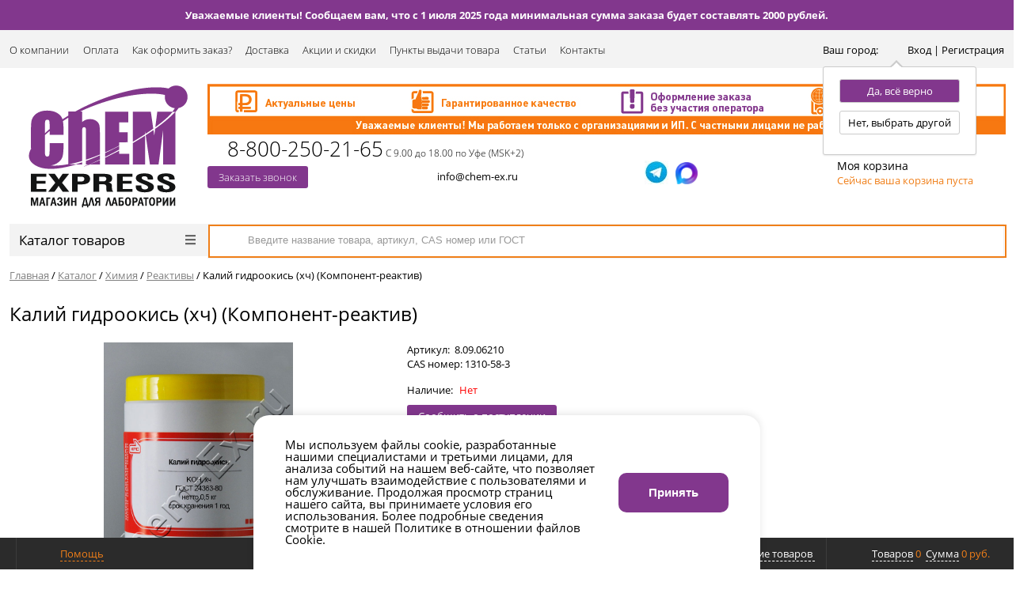

--- FILE ---
content_type: text/html; charset=UTF-8
request_url: https://chem-ex.ru/catalog/khimiya/reaktivy/kaliy_gidrookis_khch_komponent_reaktiv/
body_size: 27975
content:
<!DOCTYPE html>
<html>
<head>
    <title>Купить калий гидроокись (хч) (компонент-реактив) по оптовой цене 588 руб. в Уфе, Екатеринбурге, Казани и регионах</title>
    <meta http-equiv="Content-Type" content="text/html; charset=UTF-8"/>
	<link rel="icon" type="image/x-icon" href="/local/templates/chemex/favicon.svg" />
        <script type="text/javascript" data-skip-moving="true">(function(w, d, n) {var cl = "bx-core";var ht = d.documentElement;var htc = ht ? ht.className : undefined;if (htc === undefined || htc.indexOf(cl) !== -1){return;}var ua = n.userAgent;if (/(iPad;)|(iPhone;)/i.test(ua)){cl += " bx-ios";}else if (/Windows/i.test(ua)){cl += ' bx-win';}else if (/Macintosh/i.test(ua)){cl += " bx-mac";}else if (/Linux/i.test(ua) && !/Android/i.test(ua)){cl += " bx-linux";}else if (/Android/i.test(ua)){cl += " bx-android";}cl += (/(ipad|iphone|android|mobile|touch)/i.test(ua) ? " bx-touch" : " bx-no-touch");cl += w.devicePixelRatio && w.devicePixelRatio >= 2? " bx-retina": " bx-no-retina";var ieVersion = -1;if (/AppleWebKit/.test(ua)){cl += " bx-chrome";}else if (/Opera/.test(ua)){cl += " bx-opera";}else if (/Firefox/.test(ua)){cl += " bx-firefox";}ht.className = htc ? htc + " " + cl : cl;})(window, document, navigator);</script>


<link href="/bitrix/js/ui/design-tokens/dist/ui.design-tokens.css?171152212926098" type="text/css"  rel="stylesheet" />
<link href="/bitrix/js/ui/fonts/opensans/ui.font.opensans.css?16679765462555" type="text/css"  rel="stylesheet" />
<link href="/bitrix/js/main/popup/dist/main.popup.bundle.css?171152041829861" type="text/css"  rel="stylesheet" />
<link href="/bitrix/cache/css/s3/chemex/page_8af8e22a2afbff6c6bf7c4488d9e8034/page_8af8e22a2afbff6c6bf7c4488d9e8034_v1.css?176976087155159" type="text/css"  rel="stylesheet" />
<link href="/bitrix/cache/css/s3/chemex/template_8ed08299ada994c42fdf606499d77291/template_8ed08299ada994c42fdf606499d77291_v1.css?1769761663178929" type="text/css"  data-template-style="true" rel="stylesheet" />
    






<style>.grecaptcha-badge {display: none;}</style>
        
        
<meta http-equiv="X-UA-Compatible" content="IE=edge" />
<meta name="viewport" content="width=device-width, initial-scale=1.0">
<link rel="canonical" href="https://chem-ex.ru/catalog/khimiya/reaktivy/kaliy_gidrookis_khch_komponent_reaktiv/" />
<meta property="og:type" content="website">
<meta property="twitter:card" content="summary">
<meta property="og:site_name" content="ChemExpress - магазин для лаборатории">
<meta property="og:url" content="https://chem-ex.ru/catalog/khimiya/reaktivy/kaliy_gidrookis_khch_komponent_reaktiv/">
<meta property="og:title" content="Купить калий гидроокись (хч) (компонент-реактив) по оптовой цене 588 руб. в Уфе, Екатеринбурге, Казани и регионах">
<meta property="og:description" content="Калий гидроокись (хч) (Компонент-реактив) в интернет-магазине «ChemExpress». У нас химреактивы высокого качества по низким оптовым ценам. Гарантируем качество и быструю доставку калий гидроокись (хч) (компонент-реактив). Все подробности можно узнать по телефону 8-800-250-21-65">
        <meta name="description" content="Калий гидроокись (хч) (Компонент-реактив) в интернет-магазине «ChemExpress». У нас химреактивы высокого качества по низким оптовым ценам. Гарантируем качество и быструю доставку калий гидроокись (хч) (компонент-реактив). Все подробности можно узнать по телефону 8-800-250-21-65" />
        </head>
<body class="prop_option_hide adaptive">

<div id="panel"></div>

<div class="up-btn"><span></span></div>

<div class="body"><!-- body -->

	<div class="top_line">Уважаемые клиенты! Сообщаем вам, что с 1 июля 2025 года минимальная сумма заказа будет составлять 2000 рублей.</div>
    <div class="tline"></div>
	            <div id="tpanel" class="tpanel">
            <div class="centering">
                <div class="centeringin clearfix">
                    <div class="authandlocation nowrap">
                                                <div class="location"><form action="/catalog/khimiya/reaktivy/kaliy_gidrookis_khch_komponent_reaktiv/" method="POST" id="inheadlocform"><!--'start_frame_cache_inheadlocform'--><input type="hidden" name="sessid" id="sessid" value="67b4837eac052bcbe32475c0a8eee588" /><input type="hidden" name="RSLOC_AUTO_DETECT" value="Y" /><input type="hidden" name="PARAMS_HASH" value="" /><span>Ваш город: </span><a class="fancyajax fancybox.ajax big p99999" href="/include/popup/mycity/" title="Ваш город?"><span class="city_name"></span><i class="icon pngicons"></i></a><!--'end_frame_cache_inheadlocform'--><div class="disnone">
			<div class="top_ok">Да, всё верно</div>
			<div  class="bot_no">Нет, выбрать другой</div>
		</div></form></div>

                        <div class="authinhead" id="inheadauthform"><!--'start_frame_cache_inheadauthform'-->    <a href="/auth/" class="box-personal">		<span class="m_personal"></span>
		<span class="text_personal">Вход | Регистрация</span>
	</a>
<!--'end_frame_cache_inheadauthform'--></div>
                    </div>
                     <div class="n_tpanel_menu clearfix mobile_hide">			<div class="menu_item parent">
				<a href="/about/">О компании</a>					<div class="podmenu">
														<p><a href="/about/reviews/">Отзывы</a></p>
																<p><a href="/about/faq/">Популярные вопросы</a></p>
													</div>
							</div>
						<div class="menu_item ">
				<a href="/payment/">Оплата</a>			</div>
						<div class="menu_item ">
				<a href="/kak-oformit/">Как оформить заказ?</a>			</div>
						<div class="menu_item ">
				<a href="/delivery/">Доставка</a>			</div>
						<div class="menu_item ">
				<a href="/action/">Акции и скидки</a>			</div>
						<div class="menu_item ">
				<a href="/shops/">Пункты выдачи товара</a>			</div>
						<div class="menu_item ">
				<a href="/articles/">Статьи</a>			</div>
						<div class="menu_item ">
				<a href="/contacts/">Контакты</a>			</div>
			</div>                </div>
            </div>
        </div>
                        <div id="header" class="header">
            <div class="centering">
                <div class="centeringin header_top clearfix" itemscope="itemscope"
                     itemtype="http://schema.org/LocalBusiness">
                    <span style="display: none;" itemprop="name">CHEM EXPRESS</span>
                    <div class="logo column1 logo_header">
                        <div class="column1inner">
                                                            <a href="/">
                                    <img width="203" alt="Chem express магазин для лаборатории.png" src="/upload/medialibrary/52d/52d13a91c5d6aac3470cb8a1040ad0aa.png" height="157" itemprop="image" title="Chem express магазин для лаборатории.png">                                </a>
                                                    </div>
                    </div>
                    <div class="visible-xs">
                        <div class="location"><form action="/catalog/khimiya/reaktivy/kaliy_gidrookis_khch_komponent_reaktiv/" method="POST" id="inheadlocform"><input type="hidden" name="sessid" id="sessid_1" value="67b4837eac052bcbe32475c0a8eee588" /><input type="hidden" name="RSLOC_AUTO_DETECT" value="Y" /><input type="hidden" name="PARAMS_HASH" value="" /><span>Ваш город: </span><a class="fancyajax fancybox.ajax big p99999" href="/include/popup/mycity/" title="Ваш город?"><span class="city_name"></span><i class="icon pngicons"></i></a><div class="disnone">
			<div class="top_ok">Да, всё верно</div>
			<div  class="bot_no">Нет, выбрать другой</div>
		</div></form></div>
                    </div>
                    <div class="mobile_phone phone column1 ">
                        <i class="icon pngicons mobile_hide"></i>
                         <i class="icon pngicons mobile_hide"></i><a href="tel:8-800-500-11-20"><span itemprop="telephone">8-800-250-21-65</span></a>
 <span itemprop="openingHours" datetime="Mo-Su 9:00-18:00" style="font-size: 9pt;">С 9.00 до 18.00 по Уфе (MSK+2)</span><br>
<a class="fancyajax fancybox.ajax feedback btn1 btn_blue" href="/include/popup/feedback/" title="Обратная связь">Заказать звонок</a>
<div style="display: none;" itemprop="address" itemscope="itemscope" itemtype="http://schema.org/PostalAddress"><span itemprop="addressLocality">г. Уфа</span></div><br>                    </div><!--
                    -->
                    <div class="right">
                        <div class="banner">
                            <img width="1008" alt="баннер-с-условиями-2.png" src="/upload/medialibrary/a3f/9cx4pwsb20345kdd7nh74a56xrzfz1vr.png" height="64" title="баннер-с-условиями-2.png"><br>                        </div>
                        <div class="phone column1 nowrap">
                            <div class="column1inner">

                                 <i class="icon pngicons mobile_hide"></i><a href="tel:8-800-500-11-20"><span itemprop="telephone">8-800-250-21-65</span></a>
 <span itemprop="openingHours" datetime="Mo-Su 9:00-18:00" style="font-size: 9pt;">С 9.00 до 18.00 по Уфе (MSK+2)</span><br>
<a class="fancyajax fancybox.ajax feedback btn1 btn_blue" href="/include/popup/feedback/" title="Обратная связь">Заказать звонок</a>
<div style="display: none;" itemprop="address" itemscope="itemscope" itemtype="http://schema.org/PostalAddress"><span itemprop="addressLocality">г. Уфа</span></div><br>                            </div>
                        </div><!--
    					-->
                        <div class="callback column1 nowrap">
                            <div class="column1inner">
                                <a class="pochta" href="mailto:info@chem-ex.ru" title="Мы всегда на связи">info@chem-ex.ru</a>                            </div>
                        </div><!--
    					-->
                        <div class="favorite column1 nowrap">
                            <div class="column1inner">
                                 <a target="_blank" href="http://t.me/ChemExpress"><img width="30" alt="телеграм.jpg" src="/upload/medialibrary/416/4161880b43909bc73a243087e71fc022.jpg" height="30" title="телеграм.jpg"></a>&nbsp; &nbsp;<img width="28" alt="макс.png" src="/upload/medialibrary/6c8/l22jaz40u4d2i2fk3elmpwiammb9eanp.png" height="28" title="макс.png">                            </div>
                        </div><!--
    					-->
                        <div class="basket column1 nowrap">
                            <div class="column1inner">
                                <div class="basketinhead"><a href="/personal/cart/"><i class="icon pngicons"></i><div class="title opensansbold">Моя корзина</div><div id="basketinfo" class="descr"><!--'start_frame_cache_basketinfo'-->Сейчас ваша корзина пуста<!--'end_frame_cache_basketinfo'--></div></a></div>                            </div>
                        </div>
                    </div>
                </div>
            </div>
            <div class="centering">
                                    <div class="centeringin clearfix">
                        <div class="catalogmenucolumn"><ul class="catalogmenu clearfix"><li class="parent"><a href="/catalog/" class="parent">Каталог товаров<i class="menu icon"></i></a><ul class="first clearfix lvl1"><li class="first"><a href="/catalog/khimiya/" class="first" title="Химия">Химия<i class="menu icon pngicons"></i></a><ul class="lvl2"><li class="sub"><a href="/catalog/khimiya/gso/" class="sub" title="ГСО">ГСО</a></li><li class="sub"><a href="/catalog/khimiya/importnye_reaktivy_po_katalogam/" class="sub" title="Импортные реактивы по каталогам">Импортные реактивы по каталогам</a></li><li class="sub"><a href="/catalog/khimiya/indikatory/" class="sub" title="Индикаторы">Индикаторы</a></li><li class="sub"><a href="/catalog/khimiya/kisloty/" class="sub" title="Кислоты">Кислоты</a></li><li class="sub"><a href="/catalog/khimiya/rastvoriteli/" class="sub" title="Растворители">Растворители</a></li><li class="sub"><a href="/catalog/khimiya/reagenty_dlya_biokhimii_i_mikrobiologii/" class="sub" title="Реагенты для биохимии и микробиологии">Реагенты для биохимии и микробиологии</a></li><li class="sub"><a href="/catalog/khimiya/reagenty_dlya_titrovaniya_po_karlu_fisheru/" class="sub" title="Реагенты для титрования по Карлу Фишеру">Реагенты для титрования по Карлу Фишеру</a></li><li class="sub selected"><a href="/catalog/khimiya/reaktivy/" class="sub" title="Реактивы">Реактивы</a></li><li class="sub"><a href="/catalog/khimiya/standart_titry/" class="sub" title="Стандарт-титры">Стандарт-титры</a></li><li class="sub"><a href="/catalog/khimiya/tekhnicheskaya_khimiya/" class="sub" title="Техническая химия">Техническая химия</a></li><li class="sub"><a href="/catalog/khimiya/test_nabory/" class="sub" title="Тест-наборы">Тест-наборы</a></li><li class="sub"><a href="/catalog/khimiya/rasprodazha_khimii/" class="sub" title="Распродажа химии">Распродажа химии</a></li><li class="sub"><a href="/catalog/khimiya/bufernye_rastvory_i_elektrolity/" class="sub" title="Буферные растворы и электролиты">Буферные растворы и электролиты</a></li></ul></li><li class="first"><a href="/catalog/laboratornaya_posuda/" class="first" title="Лабораторная посуда">Лабораторная посуда<i class="menu icon pngicons"></i></a><ul class="lvl2"><li class="sub"><a href="/catalog/laboratornaya_posuda/banki_butyli_sklyanki/" class="sub" title="Банки, бутыли, склянки">Банки, бутыли, склянки</a></li><li class="sub"><a href="/catalog/laboratornaya_posuda/butyli_kapelnitsy_butyli_promyvalki/" class="sub" title="Бутыли-капельницы, бутыли-промывалки">Бутыли-капельницы, бутыли-промывалки</a></li><li class="sub"><a href="/catalog/laboratornaya_posuda/byuksy/" class="sub" title="Бюксы">Бюксы</a></li><li class="sub"><a href="/catalog/laboratornaya_posuda/byuretki/" class="sub" title="Бюретки">Бюретки</a></li><li class="sub"><a href="/catalog/laboratornaya_posuda/vialy_i_septy/" class="sub" title="Виалы и септы">Виалы и септы</a></li><li class="sub"><a href="/catalog/laboratornaya_posuda/voronki/" class="sub" title="Воронки">Воронки</a></li><li class="sub"><a href="/catalog/laboratornaya_posuda/kolby/" class="sub" title="Колбы">Колбы</a></li><li class="sub"><a href="/catalog/laboratornaya_posuda/lodochki/" class="sub" title="Лодочки">Лодочки</a></li><li class="sub"><a href="/catalog/laboratornaya_posuda/lozhki_shpateli/" class="sub" title="Ложки, шпатели">Ложки, шпатели</a></li><li class="sub"><a href="/catalog/laboratornaya_posuda/menzurki/" class="sub" title="Мензурки">Мензурки</a></li><li class="sub"><a href="/catalog/laboratornaya_posuda/nasadki/" class="sub" title="Насадки">Насадки</a></li><li class="sub"><a href="/catalog/laboratornaya_posuda/pipetki/" class="sub" title="Пипетки">Пипетки</a></li><li class="sub"><a href="/catalog/laboratornaya_posuda/pribory_i_oborudovanie_iz_stekla/" class="sub" title="Приборы и оборудование из стекла">Приборы и оборудование из стекла</a></li><li class="sub"><a href="/catalog/laboratornaya_posuda/probirki/" class="sub" title="Пробирки">Пробирки</a></li><li class="sub"><a href="/catalog/laboratornaya_posuda/stakany/" class="sub" title="Стаканы">Стаканы</a></li><li class="sub"><a href="/catalog/laboratornaya_posuda/styekla/" class="sub" title="Стёкла">Стёкла</a></li><li class="sub"><a href="/catalog/laboratornaya_posuda/stupki_pestiki/" class="sub" title="Ступки, пестики">Ступки, пестики</a></li><li class="sub"><a href="/catalog/laboratornaya_posuda/tigli/" class="sub" title="Тигли">Тигли</a></li><li class="sub"><a href="/catalog/laboratornaya_posuda/kholodilniki_ts/" class="sub" title="Холодильники ТС">Холодильники ТС</a></li><li class="sub"><a href="/catalog/laboratornaya_posuda/tsilindry/" class="sub" title="Цилиндры">Цилиндры</a></li><li class="sub"><a href="/catalog/laboratornaya_posuda/chashki_dlya_vyparivaniya/" class="sub" title="Чашки">Чашки</a></li><li class="sub"><a href="/catalog/laboratornaya_posuda/eksikatory/" class="sub" title="Эксикаторы">Эксикаторы</a></li><li class="sub"><a href="/catalog/laboratornaya_posuda/rasprodazha_laboratornoy_posudy/" class="sub" title="Распродажа лабораторной посуды">Распродажа лабораторной посуды</a></li></ul></li><li class="first"><a href="/catalog/laboratornoe_oborudovanie/" class="first" title="Лабораторное оборудование">Лабораторное оборудование<i class="menu icon pngicons"></i></a><ul class="lvl2"><li class="sub"><a href="/catalog/laboratornoe_oborudovanie/akvadistillyatory_i_vodopodgotovka/" class="sub" title="Аквадистилляторы и водоподготовка">Аквадистилляторы и водоподготовка</a></li><li class="sub"><a href="/catalog/laboratornoe_oborudovanie/vesy/" class="sub" title="Весы">Весы</a></li><li class="sub"><a href="/catalog/laboratornoe_oborudovanie/gigrometry_barometry/" class="sub" title="Гигрометры, барометры">Гигрометры, барометры</a></li><li class="sub"><a href="/catalog/laboratornoe_oborudovanie/magnitnye_meshalki_sheykery_1/" class="sub" title="Магнитные мешалки, шейкеры">Магнитные мешалки, шейкеры</a></li><li class="sub"><a href="/catalog/laboratornoe_oborudovanie/nagrevatelnye_pribory/" class="sub" title="Нагревательные приборы">Нагревательные приборы</a></li><li class="sub"><a href="/catalog/laboratornoe_oborudovanie/oborudovanie_dlya_analiza_burovykh_rastvorov/" class="sub" title="Оборудование для анализа буровых растворов">Оборудование для анализа буровых растворов</a></li><li class="sub"><a href="/catalog/laboratornoe_oborudovanie/opticheskaya_tekhnika/" class="sub" title="Оптическая техника">Оптическая техника</a></li><li class="sub"><a href="/catalog/laboratornoe_oborudovanie/pechi_mufelnye_elektropechi/" class="sub" title="Печи муфельные (электропечи)">Печи муфельные (электропечи)</a></li><li class="sub"><a href="/catalog/laboratornoe_oborudovanie/probootborniki/" class="sub" title="Пробоотборники">Пробоотборники</a></li><li class="sub"><a href="/catalog/laboratornoe_oborudovanie/sekundomery_i_taymery/" class="sub" title="Секундомеры и таймеры">Секундомеры и таймеры</a></li><li class="sub"><a href="/catalog/laboratornoe_oborudovanie/sterilizatory_sukhovozdushnye/" class="sub" title="Стерилизаторы суховоздушные">Стерилизаторы суховоздушные</a></li><li class="sub"><a href="/catalog/laboratornoe_oborudovanie/sushilnye_shkafy/" class="sub" title="Сушильные шкафы">Сушильные шкафы</a></li><li class="sub"><a href="/catalog/laboratornoe_oborudovanie/termostaty_sukhovozdushnye/" class="sub" title="Термостаты суховоздушные">Термостаты суховоздушные</a></li><li class="sub"><a href="/catalog/laboratornoe_oborudovanie/ustroystva_dlya_sushki_posudy/" class="sub" title="Устройства для сушки посуды">Устройства для сушки посуды</a></li><li class="sub"><a href="/catalog/laboratornoe_oborudovanie/tsentrifugi/" class="sub" title="Центрифуги">Центрифуги</a></li><li class="sub"><a href="/catalog/laboratornoe_oborudovanie/elektrody/" class="sub" title="Электроды">Электроды</a></li><li class="sub"><a href="/catalog/laboratornoe_oborudovanie/elektrokhimicheskoe_oborudovanie/" class="sub" title="Электрохимическое оборудование">Электрохимическое оборудование</a></li><li class="sub"><a href="/catalog/laboratornoe_oborudovanie/bani_laboratornye/" class="sub" title="Бани лабораторные">Бани лабораторные</a></li><li class="sub"><a href="/catalog/laboratornoe_oborudovanie/gazoanalizatory_1/" class="sub" title="Газоанализаторы">Газоанализаторы</a></li><li class="sub"><a href="/catalog/laboratornoe_oborudovanie/pribory_vakuumnogo_filtrovaniya/" class="sub" title="Приборы вакуумного фильтрования">Приборы вакуумного фильтрования</a></li><li class="sub"><a href="/catalog/laboratornoe_oborudovanie/rasprodazha_laboratornogo_oborudovaniya/" class="sub" title="Распродажа лабораторного оборудования">Распродажа лабораторного оборудования</a></li></ul></li><li class="first lastchild"><a href="/catalog/laboratornye_aksessuary/" class="first" title="Лабораторные аксессуары">Лабораторные аксессуары<i class="menu icon pngicons"></i></a><ul class="lvl2"><li class="sub"><a href="/catalog/laboratornye_aksessuary/avtomaticheskie_dozatory/" class="sub" title="Автоматические дозаторы">Автоматические дозаторы</a></li><li class="sub"><a href="/catalog/laboratornye_aksessuary/nakonechniki_k_dozatoram/" class="sub" title="Наконечники к дозаторам">Наконечники к дозаторам</a></li><li class="sub"><a href="/catalog/laboratornye_aksessuary/areometry/" class="sub" title="Ареометры">Ареометры</a></li><li class="sub"><a href="/catalog/laboratornye_aksessuary/viskozimetry/" class="sub" title="Вискозиметры">Вискозиметры</a></li><li class="sub"><a href="/catalog/laboratornye_aksessuary/grushi/" class="sub" title="Груши">Груши</a></li><li class="sub"><a href="/catalog/laboratornye_aksessuary/ershi/" class="sub" title="Ерши">Ерши</a></li><li class="sub"><a href="/catalog/laboratornye_aksessuary/indikatornaya_bumaga/" class="sub" title="Индикаторная бумага">Индикаторная бумага</a></li><li class="sub"><a href="/catalog/laboratornye_aksessuary/indikatornye_trubki/" class="sub" title="Индикаторные трубки">Индикаторные трубки</a></li><li class="sub"><a href="/catalog/laboratornye_aksessuary/indikatory_sterilizatsii/" class="sub" title="Индикаторы стерилизации">Индикаторы стерилизации</a></li><li class="sub"><a href="/catalog/laboratornye_aksessuary/instrumenty/" class="sub" title="Инструменты">Инструменты</a></li><li class="sub"><a href="/catalog/laboratornye_aksessuary/konteynery_dlya_prob/" class="sub" title="Контейнеры для проб">Контейнеры для проб</a></li><li class="sub"><a href="/catalog/laboratornye_aksessuary/materialy_dlya_khromatografii/" class="sub" title="Материалы для хроматографии">Материалы для хроматографии</a></li><li class="sub"><a href="/catalog/laboratornye_aksessuary/probki/" class="sub" title="Пробки">Пробки</a></li><li class="sub"><a href="/catalog/laboratornye_aksessuary/raskhodnye_materialy/" class="sub" title="Расходные материалы">Расходные материалы</a></li><li class="sub"><a href="/catalog/laboratornye_aksessuary/termometry/" class="sub" title="Термометры">Термометры</a></li><li class="sub"><a href="/catalog/laboratornye_aksessuary/filtry_i_filtrovalnaya_bumaga/" class="sub" title="Фильтры и фильтровальная бумага">Фильтры и фильтровальная бумага</a></li><li class="sub"><a href="/catalog/laboratornye_aksessuary/khimicheskie_tablitsy/" class="sub" title="Химические таблицы">Химические таблицы</a></li><li class="sub"><a href="/catalog/laboratornye_aksessuary/shpritsy_i_mikroshpritsy/" class="sub" title="Шприцы и микрошприцы">Шприцы и микрошприцы</a></li><li class="sub"><a href="/catalog/laboratornye_aksessuary/shtativy/" class="sub" title="Штативы">Штативы</a></li><li class="sub"><a href="/catalog/laboratornye_aksessuary/rasprodazha_laboratornykh_aksessuarov/" class="sub" title="Распродажа лабораторных аксессуаров">Распродажа лабораторных аксессуаров</a></li><li class="sub"><a href="/catalog/laboratornye_aksessuary/sita_laboratornye/" class="sub" title="Сита лабораторные">Сита лабораторные</a></li></ul></li></ul></li></ul><ul class="catalogmenusmall clearfix"><li class="parent"><a href="/catalog/" class="parent">Каталог товаров<i class="menu icon"></i></a><ul class="first clearfix lvl1 noned"><li class="first"><a href="/catalog/khimiya/" class="first">Химия</a></li><li class="first"><a href="/catalog/laboratornaya_posuda/" class="first">Лабораторная посуда</a></li><li class="first"><a href="/catalog/laboratornoe_oborudovanie/" class="first">Лабораторное оборудование</a></li><li class="first lastchild"><a href="/catalog/laboratornye_aksessuary/" class="first">Лабораторные аксессуары</a></li></ul></ul></div>                        <div id="title-search" class="searchinhead nowrap  "><form id="search_header" action="/search/"><i class="icon pngicons icon2" onclick="$('#search_header').submit();"></i><i class="icon pngicons icon1" onclick="$('#search_header').submit();"></i><div class="aroundtext"><input class="text" id="title-search-input" type="text" name="q" value="" size="40" maxlength="100" autocomplete="off" placeholder="Введите название товара, артикул, CAS номер или ГОСТ" /></div><input class="nonep" type="submit" name="s" value="Поиск" /></form></div>                    </div>
                            </div>
        </div>
                <div id="title" class="title">
            <div class="centering">
                <div class="centeringin clearfix">
                                        <ul itemscope="" itemtype="http://schema.org/BreadcrumbList" class="breadcrumb"><li id="bx_breadcrumb_0" itemscope="" itemprop="itemListElement" itemtype="http://schema.org/ListItem">
				<a href="/" title="Главная" itemprop="item"><span itemprop="name">Главная</span></a><meta itemprop="position" content="1">
			</li><li><span> / </span></li><li id="bx_breadcrumb_1" itemscope="" itemprop="itemListElement" itemtype="http://schema.org/ListItem">
				<a href="/catalog/" title="Каталог" itemprop="item"><span itemprop="name">Каталог</span></a><meta itemprop="position" content="2">
			</li><li><span> / </span></li><li id="bx_breadcrumb_2" itemscope="" itemprop="itemListElement" itemtype="http://schema.org/ListItem">
				<a href="/catalog/khimiya/" title="Химия" itemprop="item"><span itemprop="name">Химия</span></a><meta itemprop="position" content="3">
			</li><li><span> / </span></li><li id="bx_breadcrumb_3" itemscope="" itemprop="itemListElement" itemtype="http://schema.org/ListItem">
				<a href="/catalog/khimiya/reaktivy/" title="Реактивы" itemprop="item"><span itemprop="name">Реактивы</span></a><meta itemprop="position" content="4">
			</li><li><span> / </span></li><li itemscope="" itemprop="itemListElement" itemtype="http://schema.org/ListItem"><span itemprop="name">Калий гидроокись (хч) (Компонент-реактив)</span><meta itemprop="position" content="5"></li></ul>
                    <h1 class="pagetitle">Калий гидроокись (хч) (Компонент-реактив)</h1>
                </div>
            </div>
        </div><!-- /title -->
        <div id="content"  class="content">
        <div class="centering">
            <div class="centeringin clearfix">
    <script type="application/ld+json">
            {
                "@context": "https://schema.org/",
                "@type": "ImageObject",
                "url": "https://chem-ex.ru/upload/iblock/c95/4oqy7r03eeqmfi2fc40s8fxr9c6s8lwl.jpg",
                "height": 952,
                "width": 649,
                "caption": "Калий гидроокись (хч) (Компонент-реактив)"
            }



    </script>
    <div class="elementdetail 0 js-element js-elementid44026 simple propvision1 clearfix" data-elementid="44026"  data-elementname="Калий гидроокись (хч) (Компонент-реактив)" data-detail="/catalog/khimiya/reaktivy/kaliy_gidrookis_khch_komponent_reaktiv/" itemscope itemtype="http://schema.org/Product"><i class="icon da2qb"></i>        <span style="display: none" itemprop="name">Калий гидроокись (хч) (Компонент-реактив)</span>
        <span style="display: none" itemprop="brand">ХимРеактивСнаб</span>


        <div class="article-box">
            <div>
                                        <div class="article">Артикул: &nbsp;<span itemprop="sku" class="offer_article" data-prodarticle="8.09.06210">8.09.06210</span></div>                        
                                                    <div class="cas">CAS номер: 1310-58-3</div>
                                </div>
            
            <div>
                                     <div class="compare compare-d">
                        <div class="compare-d__box">
                            <a rel="nofollow" class="add2compare" href="/catalog/khimiya/reaktivy/kaliy_gidrookis_khch_komponent_reaktiv/?action=ADD_TO_COMPARE_LIST&amp;id=">
                                <span><img src="/images/compare_header.svg"></span>
                            </a>                  
                        </div>
                    </div>
                                </div>
        </div>

 
        <div class="pictures changegenimage">     
            <div class="pic">
           
                                                                                                    <div class="glass">                    <img class="js_picture_glass genimage" itemprop="image"
                         src="/upload/iblock/c95/4oqy7r03eeqmfi2fc40s8fxr9c6s8lwl.jpg"
                         alt="Калий гидроокись (хч) (Компонент-реактив) в Уфе"
                         title="" />                    <div class="glass_lupa"></div></div></div>                <div class="zoom">Внешний вид товара может отличаться от фото на сайте.</div>                <div class="picslider horizontal scrollp"><a rel="nofollow" class="scrollbtn prev page" href="#"><i class="icon pngicons"></i></a><a rel="nofollow" class="scrollbtn next page" href="#"><i class="icon pngicons"></i></a>                <div class="d_jscrollpane scroll horizontal-only" id="d_scroll_44026">
                <div class="sliderin scrollinner" style="width:112px;"><a rel="nofollow" class="changeimage scrollitem" href="#"><img src="/upload/resize_cache/iblock/7d7/90_90_140cd750bba9870f18aada2478b24840a/snuncvm92droqp7p6f5trnwufj61jhf1.jpg" alt="Калий гидроокись (хч) (Компонент-реактив) в Уфе" title="Калий гидроокись (хч) (Компонент-реактив)" data-bigimage="/upload/iblock/7d7/snuncvm92droqp7p6f5trnwufj61jhf1.jpg" /></a></div></div></div>                <div class="fancyimages noned" title="Калий гидроокись (хч) (Компонент-реактив)">                <div class="fancygallery">                <table class="changegenimage">                <tbody>            <tr>                <td class="image"><img class="max genimage" src="/upload/iblock/c95/4oqy7r03eeqmfi2fc40s8fxr9c6s8lwl.jpg" alt="" title=""/>
                </td>                <td class="slider">                <div class="picslider scrollp vertical"><a rel="nofollow" class="scrollbtn prev pop" href="#"><i class="icon pngicons"></i></a>                <div class="popd_jscrollpane scroll vertical-only max" id="d_scroll_popup_44026">                <div class="scrollinner"><a rel="nofollow" class="changeimage scrollitem" href="#"><img src="/upload/resize_cache/iblock/7d7/90_90_140cd750bba9870f18aada2478b24840a/snuncvm92droqp7p6f5trnwufj61jhf1.jpg" alt="Калий гидроокись (хч) (Компонент-реактив) в Уфе" title="Калий гидроокись (хч) (Компонент-реактив)" data-bigimage="/upload/iblock/7d7/snuncvm92droqp7p6f5trnwufj61jhf1.jpg" /></a></div></div><a rel="nofollow" class="scrollbtn next pop" href="#"><i class="icon pngicons"></i></a></div></td></tr></tbody></table></div></div></div>


        <div class="d-catalog-flex">Внешний вид товара может отличаться от фото на сайте.</div>
        

        <div class="info">

                        
            <div class="benefits">
                <div class="benefit benefit-1"> <!-- garanty -->
                    <img src="/images/benefit-1.png" alt="">
                </div>

                <div class="benefit benefit-2"> <!-- delivery -->
                    <img src="/images/benefit-2.png" alt="">
                </div>

                <div class="benefit benefit-3"> <!-- payment -->
                    <img src="/images/benefit-3.png" alt="">
                </div>

                <div class="benefits-text-popup-1 benefits-text-popup">
                    <b>Банковский перевод (100 % предоплата).</b><br/>
                    Цены на химическую продукцию указаны за фасовку и с НДС.

                </div>
                <div class="benefits-text-popup-2 benefits-text-popup delivery_item">

                    
                    
                </div>

                <div class="benefits-text-popup-3 benefits-text-popup">
                    <ul>
                        <li>Опыт поставок химической продукции – более 20 лет</li>
                        <li>Только проверенные производители и качественные реактивы</li>
                        <li>Все товары – с паспортами качества / сертификатами анализа</li>
                        <li>Соблюдение требований законодательства РФ</li>
                    </ul>
                </div>
            </div>

                        <div class="articleandstores clearfix">                    <div class="article">Артикул: &nbsp;<span itemprop="sku" class="offer_article" data-prodarticle="8.09.06210">8.09.06210</span></div>                    <div class="cas">CAS номер: 1310-58-3</div>
                                                                            <div class="stores">
<span>Наличие: <a class="genamount cantopen" href="#popupstores_44026" title="Наличие"><span style="color:#ff0000;">Нет</span><i class="icon pngicons"></i></a></span></div>            </div>


            	<span id="44026"
			class="offer_subscribe"
			data-item="44026"
			style="">
		<span>
			Сообщить о поступлении		</span>
	</span>
	<input type="hidden" id="44026_hidden">
			<link href="/local/templates/chemex/components/bitrix/catalog.product.subscribe/.default/style.css" type="text/css"  rel="stylesheet" />
	                            <div class="soloprice" itemprop="offers" itemscope="" itemtype="http://schema.org/Offer">                    <table>                    <tr>                        <td>
                            <div class="line nowrap" style="height: 20px">
                                <span>Цена:&nbsp;</span>

                                <span class="price gen price_pdv_BASE">
																			</span> с НДС
                                <meta itemprop="price" content="">
                                <meta itemprop="url" content="/catalog/khimiya/reaktivy/kaliy_gidrookis_khch_komponent_reaktiv/">
                                <meta itemprop="priceCurrency" content="RUB">
                                <link itemprop="availability" href="http://schema.org/InStock"/>
                                <br/>
                            </div>
                        </td>
                        </tr>


                    <tr class="kgprice-box">                        <td>
                            <div>

                                                                    <span class="name" style="top:0px"></span><span class="kgprice"></span>
                                    <span class="nds"></span>
                                
                            </div>
                        </td>
                        </tr>


                    </table></div>            <noindex>
                <div class="buy clearfix">                    <form class="add2basketform js-buyform44026 js-synchro cantbuy clearfix"
                          name="add2basketform"><input type="hidden" name="action" value="ADD2BASKET">                        <input type="hidden" name="id" class="js-add2basketpid"
                               value="44026">                        <div>                                <span class="quantitytitle">Количество&nbsp; &nbsp;</span>
                                <span class="quantity"><a class="minus js-minus">-</a>
                                                                <input type="text" class="js-quantity count-quantity"
                                       data-max_quantity="0"
                                       name="quantity"
                                       value="1"
                                       data-ratio="1"><span class="js-measurename">шт</span><a class="plus js-plus">+</a></span>                        </div>                        <a rel="nofollow" class="submit add2basket" href="#" title="Добавить в корзину"><i
                                    class="icon pngicons"></i>В корзину                        </a>                        <a rel="nofollow" class="inbasket" href="/personal/cart/"
                           title="Перейти в корзину"><i
                                    class="icon pngicons"></i>В корзине                        </a>                        <a rel="nofollow" class="go2basket xxxxx"
                           href="/personal/cart/">Перейти в корзину</a>
                        <a rel="nofollow" class="buy1click detail fancyajax fancybox.ajax"
                           href="/include/popup/buy1click/"
                           title="Нужна помощь менеджера для оформления заказа?"><span class="circle">?</span>Помощь менеджера</a>
                        <input type="submit" name="submit" class="noned" value=""/></form></div>
            </noindex>

                        <div class="threeblock clearfix">                    <div class="compare compare_m"><a rel="nofollow" class="add2compare" href="/catalog/khimiya/reaktivy/kaliy_gidrookis_khch_komponent_reaktiv/?action=ADD_TO_COMPARE_LIST&amp;id=">
                    <i class="icon pngicons"></i>Добавить к сравнению</a></div></div>                <div class="previewtext"><a class="go2detailfrompreview" href="#detailtext">Подробнее</a></div>            
            
            
            
            <div style="display: none" itemprop="description">
                


	
	
	
	
	
	


<P ALIGN=CENTER >
<B>Калий
гидроокись (хч) (Компонент-реактив)</B></P>
<P ><B>Синонимы:</B>
едкое кали, гидроксид калия, каустический
поташ.</P>
<P ><B>Внешний
вид:</B> чешуированная масса белого цвета.
Допускается слабая окраска.</P>
<P ><B>Формула:</B>
<SPAN LANG="en-US">K</SPAN>OH.</P>
<P ><B>Спецификация
согласно ГОСТ 24363-80 (для квалификации
хч):</B></P>
<TABLE WIDTH=642 BORDER=1 BORDERCOLOR="#000000" CELLPADDING=4 CELLSPACING=0>
	
	
	<TR VALIGN=TOP>
		<TD WIDTH=491>
			<P>Массовая доля гидроксида калия (<SPAN LANG="en-US">KOH)</SPAN></P>
		</TD>
		<TD WIDTH=133>
			<P>не менее <SPAN LANG="ru-RU">86</SPAN><SPAN LANG="en-US">,0
			</SPAN>%</P>
		</TD>
	</TR>
	<TR VALIGN=TOP>
		<TD WIDTH=491>
			<P>Массовая доля углекислого калия
			(<SPAN LANG="en-US">K</SPAN><SUB><SPAN LANG="en-US">2</SPAN></SUB><SPAN LANG="en-US">CO</SPAN><SUB><SPAN LANG="ru-RU">3</SPAN></SUB><SPAN LANG="en-US">)</SPAN></P>
		</TD>
		<TD WIDTH=133>
			<P>не более <SPAN LANG="en-US">0</SPAN>,<SPAN LANG="en-US">6</SPAN>
			%</P>
		</TD>
	</TR>
	<TR VALIGN=TOP>
		<TD WIDTH=491>
			<P>Массовая доля хлоридов <SPAN LANG="en-US">(Cl)</SPAN></P>
		</TD>
		<TD WIDTH=133>
			<P>не более 0,00<SPAN LANG="en-US">2</SPAN> %</P>
		</TD>
	</TR>
	<TR VALIGN=TOP>
		<TD WIDTH=491>
			<P>Массовая доля <SPAN LANG="ru-RU">сульфатов
			(</SPAN><SPAN LANG="en-US">SO</SPAN><SUB><SPAN LANG="ru-RU">4</SPAN></SUB><SPAN LANG="en-US">)</SPAN></P>
		</TD>
		<TD WIDTH=133>
			<P>не более <SPAN LANG="en-US">0,00</SPAN><SPAN LANG="ru-RU">05</SPAN><SPAN LANG="en-US">
			</SPAN>%</P>
		</TD>
	</TR>
	<TR VALIGN=TOP>
		<TD WIDTH=491>
			<P>Массовая доля фосфатов<SPAN LANG="ru-RU">
			(</SPAN><SPAN LANG="en-US">PO</SPAN><SUB><SPAN LANG="ru-RU">4</SPAN></SUB><SPAN LANG="en-US">)</SPAN></P>
		</TD>
		<TD WIDTH=133>
			<P>не более <SPAN LANG="en-US">0,00</SPAN><SPAN LANG="ru-RU">02</SPAN><SPAN LANG="en-US">
			</SPAN>%</P>
		</TD>
	</TR>
	<TR VALIGN=TOP>
		<TD WIDTH=491>
			<P>Массовая доля <SPAN LANG="ru-RU">общего азота
			(</SPAN><SPAN LANG="en-US">N</SPAN><SPAN LANG="en-US">)</SPAN></P>
		</TD>
		<TD WIDTH=133>
			<P>не более <SPAN LANG="en-US">0,00</SPAN><SPAN LANG="ru-RU">05</SPAN><SPAN LANG="en-US">
			</SPAN>%</P>
		</TD>
	</TR>
	<TR VALIGN=TOP>
		<TD WIDTH=491>
			<P>Массовая доля <SPAN LANG="ru-RU">общего
			</SPAN><SPAN LANG="en-US">c</SPAN><SPAN LANG="ru-RU">винца
			(P</SPAN><SPAN LANG="en-US">b)</SPAN></P>
		</TD>
		<TD WIDTH=133>
			<P>не более <SPAN LANG="en-US">0,00</SPAN><SPAN LANG="ru-RU">05</SPAN><SPAN LANG="en-US">
			</SPAN>%</P>
		</TD>
	</TR>
	<TR VALIGN=TOP>
		<TD WIDTH=491>
			<P>Массовая доля <SPAN LANG="ru-RU">общего
			железа (</SPAN><SPAN LANG="en-US">Fe)</SPAN></P>
		</TD>
		<TD WIDTH=133>
			<P>не более <SPAN LANG="en-US">0,00</SPAN><SPAN LANG="ru-RU">05</SPAN><SPAN LANG="en-US">
			</SPAN>%</P>
		</TD>
	</TR>
	<TR VALIGN=TOP>
		<TD WIDTH=491>
			<P>Массовая доля <SPAN LANG="ru-RU">общего
			алюминия </SPAN><SPAN LANG="en-US">(Al)</SPAN></P>
		</TD>
		<TD WIDTH=133>
			<P>не более <SPAN LANG="en-US">0,00</SPAN><SPAN LANG="ru-RU">01</SPAN><SPAN LANG="en-US">
			</SPAN>%</P>
		</TD>
	</TR>
	<TR VALIGN=TOP>
		<TD WIDTH=491>
			<P>Массовая доля кальция (Ca)</P>
		</TD>
		<TD WIDTH=133>
			<P>не более <SPAN LANG="en-US">0,001 </SPAN>%</P>
		</TD>
	</TR>
	<TR VALIGN=TOP>
		<TD WIDTH=491>
			<P>Массовая доля углекислого калия
			(<SPAN LANG="en-US">K</SPAN><SUB><SPAN LANG="en-US">2</SPAN></SUB><SPAN LANG="en-US">CO</SPAN><SUB><SPAN LANG="ru-RU">3</SPAN></SUB><SPAN LANG="en-US">)</SPAN></P>
		</TD>
		<TD WIDTH=133>
			<P>не более <SPAN LANG="en-US">1</SPAN>,0 %</P>
		</TD>
	</TR>
	<TR VALIGN=TOP>
		<TD WIDTH=491>
			<P>Массовая доля <SPAN LANG="en-US">к</SPAN><SPAN LANG="ru-RU">ремниевых
			кислот в пересчёте на оксид кремния
			(SiO</SPAN><SUB><SPAN LANG="en-US">2</SPAN></SUB><SPAN LANG="en-US">)</SPAN></P>
		</TD>
		<TD WIDTH=133>
			<P>не более <SPAN LANG="en-US">0,002 </SPAN>%</P>
		</TD>
	</TR>
</TABLE>
<P ><B>Класс
опасности:</B> 2. Калий гидроокись – это
едкая щёлочь, которая требует к себе
внимательного отношения. При попадании
на кожу и слизистые вызывает серьёзные
ожоги. Не горюч, пожаровзрывобезопасен.</P>
<P ><B>Применение:</B>
<SPAN LANG="ru-RU">калий </SPAN>гидроокись
квалификации «<SPAN LANG="ru-RU">химически
</SPAN>чистый» применяют в органическом
синтезе и лабораторной практике.</P>
<P ><SPAN LANG="ru-RU"><B>Условия
хранения:</B></SPAN> <SPAN LANG="en-US">к</SPAN><SPAN LANG="ru-RU">алий
гидроокись</SPAN> <SPAN LANG="ru-RU">хранят в сухом
месте, с учётом того, что реактив
коррозионно активен по отношению к
алюминию, цинку, олову, стеклу; не активен
к стали углеродистой, к полиэтилену.
Реакция с кислотами экзотермическая.
При хранении водных растворов едкого
кали следует учитывать, что они разрушают
стекло, расплавы, фарфор.</SPAN></P>
<P ><B>Гарантийный
срок хранения:</B> <SPAN LANG="en-US">1</SPAN> год.</P>

            </div>


        </div></div>        <div class="clear"></div>
    <div class="detailtabs tabs">        <div class="headers clearfix"><a class="switcher" href="#detailtext">Описание</a>    <a class="switcher" href="#properties">Характеристики</a>
</div>        <div class="contents">    <div class="content selected" id="detailtext"><a class="switcher" href="#detailtext"></a>
        <div class="contentbody clearfix">    <div class="contentinner">


	
	
	
	
	
	


<P ALIGN=CENTER >
<B>Калий
гидроокись (хч) (Компонент-реактив)</B></P>
<P ><B>Синонимы:</B>
едкое кали, гидроксид калия, каустический
поташ.</P>
<P ><B>Внешний
вид:</B> чешуированная масса белого цвета.
Допускается слабая окраска.</P>
<P ><B>Формула:</B>
<SPAN LANG="en-US">K</SPAN>OH.</P>
<P ><B>Спецификация
согласно ГОСТ 24363-80 (для квалификации
хч):</B></P>
<TABLE WIDTH=642 BORDER=1 BORDERCOLOR="#000000" CELLPADDING=4 CELLSPACING=0>
	
	
	<TR VALIGN=TOP>
		<TD WIDTH=491>
			<P>Массовая доля гидроксида калия (<SPAN LANG="en-US">KOH)</SPAN></P>
		</TD>
		<TD WIDTH=133>
			<P>не менее <SPAN LANG="ru-RU">86</SPAN><SPAN LANG="en-US">,0
			</SPAN>%</P>
		</TD>
	</TR>
	<TR VALIGN=TOP>
		<TD WIDTH=491>
			<P>Массовая доля углекислого калия
			(<SPAN LANG="en-US">K</SPAN><SUB><SPAN LANG="en-US">2</SPAN></SUB><SPAN LANG="en-US">CO</SPAN><SUB><SPAN LANG="ru-RU">3</SPAN></SUB><SPAN LANG="en-US">)</SPAN></P>
		</TD>
		<TD WIDTH=133>
			<P>не более <SPAN LANG="en-US">0</SPAN>,<SPAN LANG="en-US">6</SPAN>
			%</P>
		</TD>
	</TR>
	<TR VALIGN=TOP>
		<TD WIDTH=491>
			<P>Массовая доля хлоридов <SPAN LANG="en-US">(Cl)</SPAN></P>
		</TD>
		<TD WIDTH=133>
			<P>не более 0,00<SPAN LANG="en-US">2</SPAN> %</P>
		</TD>
	</TR>
	<TR VALIGN=TOP>
		<TD WIDTH=491>
			<P>Массовая доля <SPAN LANG="ru-RU">сульфатов
			(</SPAN><SPAN LANG="en-US">SO</SPAN><SUB><SPAN LANG="ru-RU">4</SPAN></SUB><SPAN LANG="en-US">)</SPAN></P>
		</TD>
		<TD WIDTH=133>
			<P>не более <SPAN LANG="en-US">0,00</SPAN><SPAN LANG="ru-RU">05</SPAN><SPAN LANG="en-US">
			</SPAN>%</P>
		</TD>
	</TR>
	<TR VALIGN=TOP>
		<TD WIDTH=491>
			<P>Массовая доля фосфатов<SPAN LANG="ru-RU">
			(</SPAN><SPAN LANG="en-US">PO</SPAN><SUB><SPAN LANG="ru-RU">4</SPAN></SUB><SPAN LANG="en-US">)</SPAN></P>
		</TD>
		<TD WIDTH=133>
			<P>не более <SPAN LANG="en-US">0,00</SPAN><SPAN LANG="ru-RU">02</SPAN><SPAN LANG="en-US">
			</SPAN>%</P>
		</TD>
	</TR>
	<TR VALIGN=TOP>
		<TD WIDTH=491>
			<P>Массовая доля <SPAN LANG="ru-RU">общего азота
			(</SPAN><SPAN LANG="en-US">N</SPAN><SPAN LANG="en-US">)</SPAN></P>
		</TD>
		<TD WIDTH=133>
			<P>не более <SPAN LANG="en-US">0,00</SPAN><SPAN LANG="ru-RU">05</SPAN><SPAN LANG="en-US">
			</SPAN>%</P>
		</TD>
	</TR>
	<TR VALIGN=TOP>
		<TD WIDTH=491>
			<P>Массовая доля <SPAN LANG="ru-RU">общего
			</SPAN><SPAN LANG="en-US">c</SPAN><SPAN LANG="ru-RU">винца
			(P</SPAN><SPAN LANG="en-US">b)</SPAN></P>
		</TD>
		<TD WIDTH=133>
			<P>не более <SPAN LANG="en-US">0,00</SPAN><SPAN LANG="ru-RU">05</SPAN><SPAN LANG="en-US">
			</SPAN>%</P>
		</TD>
	</TR>
	<TR VALIGN=TOP>
		<TD WIDTH=491>
			<P>Массовая доля <SPAN LANG="ru-RU">общего
			железа (</SPAN><SPAN LANG="en-US">Fe)</SPAN></P>
		</TD>
		<TD WIDTH=133>
			<P>не более <SPAN LANG="en-US">0,00</SPAN><SPAN LANG="ru-RU">05</SPAN><SPAN LANG="en-US">
			</SPAN>%</P>
		</TD>
	</TR>
	<TR VALIGN=TOP>
		<TD WIDTH=491>
			<P>Массовая доля <SPAN LANG="ru-RU">общего
			алюминия </SPAN><SPAN LANG="en-US">(Al)</SPAN></P>
		</TD>
		<TD WIDTH=133>
			<P>не более <SPAN LANG="en-US">0,00</SPAN><SPAN LANG="ru-RU">01</SPAN><SPAN LANG="en-US">
			</SPAN>%</P>
		</TD>
	</TR>
	<TR VALIGN=TOP>
		<TD WIDTH=491>
			<P>Массовая доля кальция (Ca)</P>
		</TD>
		<TD WIDTH=133>
			<P>не более <SPAN LANG="en-US">0,001 </SPAN>%</P>
		</TD>
	</TR>
	<TR VALIGN=TOP>
		<TD WIDTH=491>
			<P>Массовая доля углекислого калия
			(<SPAN LANG="en-US">K</SPAN><SUB><SPAN LANG="en-US">2</SPAN></SUB><SPAN LANG="en-US">CO</SPAN><SUB><SPAN LANG="ru-RU">3</SPAN></SUB><SPAN LANG="en-US">)</SPAN></P>
		</TD>
		<TD WIDTH=133>
			<P>не более <SPAN LANG="en-US">1</SPAN>,0 %</P>
		</TD>
	</TR>
	<TR VALIGN=TOP>
		<TD WIDTH=491>
			<P>Массовая доля <SPAN LANG="en-US">к</SPAN><SPAN LANG="ru-RU">ремниевых
			кислот в пересчёте на оксид кремния
			(SiO</SPAN><SUB><SPAN LANG="en-US">2</SPAN></SUB><SPAN LANG="en-US">)</SPAN></P>
		</TD>
		<TD WIDTH=133>
			<P>не более <SPAN LANG="en-US">0,002 </SPAN>%</P>
		</TD>
	</TR>
</TABLE>
<P ><B>Класс
опасности:</B> 2. Калий гидроокись – это
едкая щёлочь, которая требует к себе
внимательного отношения. При попадании
на кожу и слизистые вызывает серьёзные
ожоги. Не горюч, пожаровзрывобезопасен.</P>
<P ><B>Применение:</B>
<SPAN LANG="ru-RU">калий </SPAN>гидроокись
квалификации «<SPAN LANG="ru-RU">химически
</SPAN>чистый» применяют в органическом
синтезе и лабораторной практике.</P>
<P ><SPAN LANG="ru-RU"><B>Условия
хранения:</B></SPAN> <SPAN LANG="en-US">к</SPAN><SPAN LANG="ru-RU">алий
гидроокись</SPAN> <SPAN LANG="ru-RU">хранят в сухом
месте, с учётом того, что реактив
коррозионно активен по отношению к
алюминию, цинку, олову, стеклу; не активен
к стали углеродистой, к полиэтилену.
Реакция с кислотами экзотермическая.
При хранении водных растворов едкого
кали следует учитывать, что они разрушают
стекло, расплавы, фарфор.</SPAN></P>
<P ><B>Гарантийный
срок хранения:</B> <SPAN LANG="en-US">1</SPAN> год.</P>


    
        <p><b>Страна происхождения:</b> РОССИЯ.</p>

    

    </div></div></div>    <div class="content properties selected" id="properties">    <div class="contentbody clearfix">    <div class="contentinner"><table class="groupedprops"><tr><td valign="bottom"><span class="name">CAS номер</span><div class="line"></div></td><td valign="bottom"><div class="val">1310-58-3</div></td></tr><tr><td valign="bottom"><span class="name">Артикул</span><div class="line"></div></td><td valign="bottom"><div class="val">8.09.06210</div></td></tr><tr><td valign="bottom"><span class="name">ГОСТ</span><div class="line"></div></td><td valign="bottom"><div class="val">24363-80</div></td></tr><tr><td valign="bottom"><span class="name">Квалификация</span><div class="line"></div></td><td valign="bottom"><div class="val">хч</div></td></tr><tr><td valign="bottom"><span class="name">Срок хранения</span><div class="line"></div></td><td valign="bottom"><div class="val">1 год</div></td></tr></table>

    </div></div></div></div><!-- /contents --></div>

    <div class="clear"></div>                    <div class="bigdata js-bigdata" style="display:none;"><!-- /bigdata --><h3 class="title2">Персональные рекомендации</h3><div class="catalogsorter" id="composite_sorter" data-ajaxpagesid="ajaxpages_bigdata"><!--'start_frame_cache_composite_sorter'--><div class="template clearfix"><a class="selected" href="/catalog/khimiya/reaktivy/kaliy_gidrookis_khch_komponent_reaktiv/?alfaction=ctemplate&alfavalue=table" data-fvalue="table" title="Список"><i class="table icon pngicons"></i><span>Список</span></a><a href="/catalog/khimiya/reaktivy/kaliy_gidrookis_khch_komponent_reaktiv/?alfaction=ctemplate&alfavalue=gallery" data-fvalue="gallery" title="Галерея"><i class="gallery icon pngicons"></i><span>Галерея</span></a><a href="/catalog/khimiya/reaktivy/kaliy_gidrookis_khch_komponent_reaktiv/?alfaction=ctemplate&alfavalue=showcase" data-fvalue="showcase" title="Витрина"><i class="showcase icon pngicons"></i><span>Витрина</span></a></div><div class="sortaou clearfix"></div><div class="clear"></div><!--'end_frame_cache_composite_sorter'--></div>        <div class="clear"></div>        <div id="ajaxpages_bigdata" class="ajaxpages_gmci"><!-- /ajaxpages_gmci -->            <!--    бигбиг-->
            <!--'start_frame_cache_es4Hjc'--><span id="bigdata_recommeded_products_1918879167" class="bigdata_recommended_products_container"></span>    <!--'end_frame_cache_es4Hjc'--></div><!-- /ajaxpages_gmci --></div><!-- /bigdata -->				</div>
			</div>
		</div><!-- /content -->
	</div><!-- /body -->
		<div id="footer" class="footer"><!-- footer -->
        <div class="centering">
            <div class="centeringin line1 clearfix">
                <div class="block one">
                    <div class="logo">
                        <a href="/">
                            <img width="203" alt="Chem express магазин для лаборатории.png" src="/upload/medialibrary/52d/52d13a91c5d6aac3470cb8a1040ad0aa.png" height="157" itemprop="image" title="Chem express магазин для лаборатории.png">                        </a>
                    </div>
                </div>
                <div class="block three">
                    <div class="catmenu ellipsisnames clearfix"><div class="title">Каталог товаров</div>
		<div class="footmenu1 clearfix">
		<div><div class="item depth_level1"><a href="/catalog/khimiya/" title="Химия"><span>Химия</span></a></div></div><div><div class="item depth_level1"><a href="/catalog/laboratornaya_posuda/" title="Лабораторная посуда"><span>Лабораторная посуда</span></a></div></div><div><div class="item depth_level1"><a href="/catalog/laboratornoe_oborudovanie/" title="Лабораторное оборудование"><span>Лабораторное оборудование</span></a></div></div><div><div class="item depth_level1"><a href="/catalog/laboratornye_aksessuary/" title="Лабораторные аксессуары"><span>Лабораторные аксессуары</span></a></div></div>
		</div>
		</div> <br>
 &nbsp;&nbsp;&nbsp;&nbsp;&nbsp;&nbsp;&nbsp;&nbsp;&nbsp;&nbsp;&nbsp;&nbsp;&nbsp;&nbsp;&nbsp;&nbsp;&nbsp;&nbsp;&nbsp;&nbsp;&nbsp;&nbsp;&nbsp;&nbsp;&nbsp;&nbsp;&nbsp;&nbsp;&nbsp;&nbsp;&nbsp;&nbsp;&nbsp;&nbsp;&nbsp;&nbsp;&nbsp;&nbsp;&nbsp;&nbsp;&nbsp;&nbsp;&nbsp;&nbsp;&nbsp;&nbsp;&nbsp;&nbsp;&nbsp;&nbsp;&nbsp;&nbsp;&nbsp;&nbsp;&nbsp;&nbsp;&nbsp;&nbsp;&nbsp;&nbsp;&nbsp;&nbsp;&nbsp;&nbsp;&nbsp;&nbsp;&nbsp;&nbsp;&nbsp;&nbsp;&nbsp;&nbsp;&nbsp;&nbsp;&nbsp;&nbsp;&nbsp; <br>                </div>
                <div class="block two">
                        <div class="title">Сервис и поддержка</div>
    <div class="footmenu clearfix">
            <div class="item">                <a href="/about/"><span>О компании</span></a>
                    </div>
            <div class="item">                <a href="/payment/"><span>Оплата</span></a>
                    </div>
            <div class="item">                <a href="/delivery/"><span>Доставка</span></a>
                    </div>
            <div class="item">                <a href="/shops/"><span>Пункты выдачи товара</span></a>
                    </div>
            <div class="item">                <a href="/polzovatelskoe-soglashenie/"><span>Пользовательские соглашения</span></a>
                    </div>
            <div class="item">                <a href="/action/"><span>Акции</span></a>
                    </div>
            <div class="item">                <a href="/contacts/"><span>Контакты</span></a>
                    </div>
            <div class="item">                <a href="/kak-oformit/"><span>Как оформить заказ?</span></a>
                    </div>
            <div class="item">                <a href="/vozvrat/"><span>Возврат товара и денежных средств</span></a>
                    </div>
            <div class="item">                <a style="cursor: pointer;" onclick="fancyItemAction('#regions_block')"><span>Региональные представительства</span></a>
                    </div>
        </div>                </div>
                <div class="block four">
                    <div class="contacts clearfix">
                        <span style="display: none;">CHEM EXPRESS</span>
                        <div class="phone1">

                            <div class="phone">
                                <a href="tel:8-800-500-11-20"><span>8-800-250-21-65</span></a><br>                            </div>
                        </div>
                        <div class="phone2">
                            <a class="fancyajax fancybox.ajax btn-main btn-block mb-1" href="/include/popup/feedback/" title="Обратная связь">Заказать звонок</a>
                            <div class="phone">
                                                                <span style="font-size: 10pt;" datetime="Mo-Su 9:00-18:00">с 9.00 до 18.00 <br>
время по Уфе (MSK+2)</span>                            </div>
                        </div>
                    </div>
                    <div class="sovservice">
                        <a target="_blank" href="http://t.me/ChemExpress"><img alt="телеграм.jpg" src="/images/tg_icon.svg"></a>&nbsp;&nbsp;<img width="50" alt="макс.png" src="/upload/medialibrary/6c8/l22jaz40u4d2i2fk3elmpwiammb9eanp.png" height="50" title="макс.png"><br>                    </div>
                    <div class="footer_socials">
                                            </div>
                </div>
            </div>
        </div>

		<div class="line2">
			<div class="centering">
				<div class="centeringin clearfix">
					<div class="sitecopy">
						2017-2026 © Все права защищены. Информация сайта защищена законом об авторских правах.					</div>
					<div class="developercopy">
												
					</div>
					<div id="sniper"><span>Продвижение сайта<a href="https://sniper-m.ru" target="_blank" rel="nofollow"> Снайпер</a></span></div>
				</div>
			</div>
		</div>
	</div><!-- /footer -->

	<div id="fixedcomparelist">
		<!--'start_frame_cache_9J9wbd'--><!--'end_frame_cache_9J9wbd'-->	</div>


		<div id="rs_easycart" class="green addbodypadding" style='z-index:991;' data-serviceurl="/personal/"><!--'start_frame_cache_rs_easycart'--><div class="rsec rsec_content" style="max-width:1240px;"><div class="rsec_in"><div class="rsec_body"><div class="rsec_tyanya"><i class="rsec_iconka"></i><a class="rsec_close" href="#close">Закрыть<i class="rsec_iconka"></a></i></div><div class="rsec_tabs"><div id="rsec_viewed" class="rsec_tab"></div><div id="rsec_compare" class="rsec_tab rsec_universalhandler" data-ajaxfinder_add="action=ADD_TO_COMPARE_LIST" data-ajaxfinder_remove="action=DELETE_FROM_COMPARE_LIST" ></div><div id="rsec_basket" class="rsec_tab rsec_universalhandler" data-ajaxfinder="action=ADD2BASKET" ><div class="rsec_thistab_basket"><div class="rsec_emptytab rsec_clearfix"><div class="rsec_emptytab_icon">Ваша корзина пуста</div></div></div></div></div></div></div></div><div class="rsec rsec_headers"><div class="rsec_in" style="max-width:1240px;"><div class="rsec_body"><a class="rsec_online" href="/contacts/"><i class="rsec_iconka"></i><span class="rsec_name">Помощь</span></a>					
						<div id="seen" class="rsec_orlink"><a class="rsec_viewed rsec_changer" href="#rsec_viewed"><i class="rsec_iconka"></i><span class="rsec_name">Недавно просмотренные&nbsp;</span><span class="rsec_color rsec_cnt"></span></a></div>
					
											<div id="comp" class="rsec_orlink"><a class="rsec_compare rsec_changer" href="#rsec_compare"><i class="rsec_iconka"></i><span class="rsec_name">Сравнение товаров&nbsp;</span><span class="rsec_color rsec_cnt"></span></a></div>
					
					<div class="rsec_orlink"><a class="rsec_basket rsec_changer" href="#rsec_basket"><i class="rsec_iconka"></i><span class="rsec_name">Товаров</span><span class="rsec_color">&nbsp;<span class="rsec_normalCount">0</span></span> &nbsp;<span class="rsec_name">Сумма</span><span class="rsec_color rsec_sum">&nbsp;<span class="rsec_allSum_FORMATED">0 руб.</span></span></a></div></div></div></div><!--'end_frame_cache_rs_easycart'--></div>

	<div style="display:none;">СДГ</div>

		<div id="delivery_in_item_block" class="footer_info_custom">
		<p>Хотите, чтобы доставку Вашего заказа организовали мы?</p>
<ul>
	<li>Если Вы находитесь в г. Уфе, мы пришлём к Вам нашего курьера. Стоимость доставки &ndash; от 300 руб. (в зависимости от веса и габаритов заказа).</li>
	<li>В другие регионы страны мы доставим приобретённый Вами товар ТК &quot;Деловые линии&quot; или Почтой России. Стоимость доставки рассчитывается исходя из параметров Вашего заказа и будет автоматически включена в счёт.</li>
</ul>
<p>Предварительно оценить стоимость доставки &quot;Деловыми линиями&quot; Вы можете <a href="/delivery/">здесь</a>, воспользовавшись калькулятором транспортной компании.&nbsp;</p>
	</div>
	<div id="pay_in_item_block" class="footer_info_custom">
		<p>В нашем Интернет-магазине цены на химическую продукцию указаны за фасовку и с НДС.</p>
<p>В данный момент оплатить свою покупку на нашем сайте Вы можете только&nbsp;с помощью&nbsp;банковского перевода и путём 100 % предоплаты.</p>
<p>Заказ считается оплаченным только при перечислении его полной стоимости на расчётный счёт магазина.&nbsp;</p>
<p>Частичная оплата заказа в нашем интернет-магазине не предусмотрена. В случае неполучения 100 % оплаты заказа в течение 72 часов после выставления счёта, товар будет снят с резерва.&nbsp;</p>
	</div>
	<div id="regions_block" class="footer_info_custom">
		<div class="col-md-411">
			<div class="delegate_item clearfix">
				<div class="info_delegate1">
 <span class="mame_delegate">Пермь: </span> <br>
 <span class="number_delegate">
					Телефон: +7(342)255-45-91<br>
					 Адрес: 614010, г. Пермь, ул. Маршрутная улица, 11А<br>
 <a href="/contacts/perm/">Подробнее</a></span>
				</div>
			</div>
		</div>
		<div class="col-md-411">
			<div class="delegate_item clearfix">
				<div class="info_delegate1">
 <span class="mame_delegate">Екатеринбург: </span> <br>
 <span class="number_delegate">
					Телефон: +7(343)300-93-62<br>
					 Адрес: 620049, г. Екатеринбург, переулок Автоматики, 1<br>
 <a href="/contacts/ekaterinburg/">Подробнее</a></span>
				</div>
			</div>
		</div>
		<div class="col-md-411">
			<div class="delegate_item clearfix">
				<div class="info_delegate1">
 <span class="mame_delegate">Казань: </span> <br>
 <span class="number_delegate">
					Телефон: +7(843)233-41-09<br>
					 Адрес: 420103, Республика Татарстан, Казань, проспект Фатыха Амирхана, 51В<br>
 <a href="/contacts/kazan/">Подробнее</a></span>
				</div>
			</div>
		</div>
		<div class="col-md-411">
			<div class="delegate_item clearfix">
				<div class="info_delegate1">
 <span class="mame_delegate">Челябинск: </span> <br>
 <span class="number_delegate">
					Телефон: +7(351)711-13-25<br>
					 Адрес: 454010, Челябинск, Ленинский район, улица Гагарина, 5<br>
 <a href="/contacts/chelyabinsk/">Подробнее</a></span>
				</div>
			</div>
		</div>
		<div class="col-md-411">
			<div class="delegate_item clearfix">
				<div class="info_delegate1">
 <span class="mame_delegate">Оренбург: </span> <br>
 <span class="number_delegate">
					Телефон: +7(353)237-62-80 <br>
					 Адрес: 460006, Оренбург, Саратовский пер., 5<br>
 <a href="/contacts/orenburg/">Подробнее</a></span>
				</div>
			</div>
		</div>
		<div class="col-md-411">
			<div class="delegate_item clearfix">
				<div class="info_delegate1">
 <span class="mame_delegate">Тюмень: </span> <br>
 <span class="number_delegate">
					Телефон: +7(345)269-22-05<br>
					 Адрес: 625003, Тюмень, улица Лунева, 12<br>
 <a href="/contacts/tyumen/">Подробнее</a></span>
				</div>
			</div>
		</div>	</div>
<div class="overlay"></div>

<!-- Global site tag (gtag.js) - Google Analytics -->
<!-- Yandex.Metrika counter -->
<noscript><div><img src="https://mc.yandex.ru/watch/42160834" style="position:absolute; left:-9999px;" alt="" /></div></noscript>
<!-- /Yandex.Metrika counter -->
<div class="cookie-banner" id="cookie-banner">
    <div class="cookie-text">
        Мы используем файлы cookie, разработанные нашими специалистами и третьими лицами, для анализа событий на нашем веб-сайте, что позволяет нам улучшать взаимодействие с пользователями и обслуживание. Продолжая просмотр страниц нашего сайта, вы принимаете условия его использования. Более подробные сведения смотрите в нашей <a href="/upload/POPD.pdf" target="_blank">Политике в отношении файлов Cookie</a>.
    </div>
    <button class="cookie-button" id="cookie-accept">Принять</button>
</div>
<!-- Cleversite chat button -->
	<!-- / End of Cleversite chat button -->
<script>if(!window.BX)window.BX={};if(!window.BX.message)window.BX.message=function(mess){if(typeof mess==='object'){for(let i in mess) {BX.message[i]=mess[i];} return true;}};</script>
<script>(window.BX||top.BX).message({'JS_CORE_LOADING':'Загрузка...','JS_CORE_NO_DATA':'- Нет данных -','JS_CORE_WINDOW_CLOSE':'Закрыть','JS_CORE_WINDOW_EXPAND':'Развернуть','JS_CORE_WINDOW_NARROW':'Свернуть в окно','JS_CORE_WINDOW_SAVE':'Сохранить','JS_CORE_WINDOW_CANCEL':'Отменить','JS_CORE_WINDOW_CONTINUE':'Продолжить','JS_CORE_H':'ч','JS_CORE_M':'м','JS_CORE_S':'с','JSADM_AI_HIDE_EXTRA':'Скрыть лишние','JSADM_AI_ALL_NOTIF':'Показать все','JSADM_AUTH_REQ':'Требуется авторизация!','JS_CORE_WINDOW_AUTH':'Войти','JS_CORE_IMAGE_FULL':'Полный размер'});</script><script src="/bitrix/js/main/core/core.js?1711521504494198"></script><script>BX.Runtime.registerExtension({'name':'main.core','namespace':'BX','loaded':true});</script>
<script>BX.setJSList(['/bitrix/js/main/core/core_ajax.js','/bitrix/js/main/core/core_promise.js','/bitrix/js/main/polyfill/promise/js/promise.js','/bitrix/js/main/loadext/loadext.js','/bitrix/js/main/loadext/extension.js','/bitrix/js/main/polyfill/promise/js/promise.js','/bitrix/js/main/polyfill/find/js/find.js','/bitrix/js/main/polyfill/includes/js/includes.js','/bitrix/js/main/polyfill/matches/js/matches.js','/bitrix/js/ui/polyfill/closest/js/closest.js','/bitrix/js/main/polyfill/fill/main.polyfill.fill.js','/bitrix/js/main/polyfill/find/js/find.js','/bitrix/js/main/polyfill/matches/js/matches.js','/bitrix/js/main/polyfill/core/dist/polyfill.bundle.js','/bitrix/js/main/core/core.js','/bitrix/js/main/polyfill/intersectionobserver/js/intersectionobserver.js','/bitrix/js/main/lazyload/dist/lazyload.bundle.js','/bitrix/js/main/polyfill/core/dist/polyfill.bundle.js','/bitrix/js/main/parambag/dist/parambag.bundle.js']);
</script>
<script>BX.Runtime.registerExtension({'name':'pull.protobuf','namespace':'BX','loaded':true});</script>
<script>BX.Runtime.registerExtension({'name':'rest.client','namespace':'window','loaded':true});</script>
<script>(window.BX||top.BX).message({'pull_server_enabled':'N','pull_config_timestamp':'0','pull_guest_mode':'N','pull_guest_user_id':'0'});(window.BX||top.BX).message({'PULL_OLD_REVISION':'Для продолжения корректной работы с сайтом необходимо перезагрузить страницу.'});</script>
<script>BX.Runtime.registerExtension({'name':'pull.client','namespace':'BX','loaded':true});</script>
<script>BX.Runtime.registerExtension({'name':'pull','namespace':'window','loaded':true});</script>
<script>BX.Runtime.registerExtension({'name':'fx','namespace':'window','loaded':true});</script>
<script>BX.Runtime.registerExtension({'name':'ui.design-tokens','namespace':'window','loaded':true});</script>
<script>BX.Runtime.registerExtension({'name':'ui.fonts.opensans','namespace':'window','loaded':true});</script>
<script>BX.Runtime.registerExtension({'name':'main.popup','namespace':'BX.Main','loaded':true});</script>
<script>BX.Runtime.registerExtension({'name':'popup','namespace':'window','loaded':true});</script>
<script>BX.Runtime.registerExtension({'name':'json','namespace':'window','loaded':true});</script>
<script>BX.Runtime.registerExtension({'name':'ls','namespace':'window','loaded':true});</script>
<script>BX.Runtime.registerExtension({'name':'jquery','namespace':'window','loaded':true});</script>
<script>(window.BX||top.BX).message({'LANGUAGE_ID':'ru','FORMAT_DATE':'DD/MM/YYYY','FORMAT_DATETIME':'DD/MM/YYYY HH:MI:SS','COOKIE_PREFIX':'BITRIX_SM','SERVER_TZ_OFFSET':'10800','UTF_MODE':'Y','SITE_ID':'s3','SITE_DIR':'/','USER_ID':'','SERVER_TIME':'1769999755','USER_TZ_OFFSET':'0','USER_TZ_AUTO':'Y','bitrix_sessid':'67b4837eac052bcbe32475c0a8eee588'});</script><script  src="/bitrix/cache/js/s3/chemex/kernel_main/kernel_main_v1.js?1769760925288123"></script>
<script src="/bitrix/js/pull/protobuf/protobuf.js?1599557806274055"></script>
<script src="/bitrix/js/pull/protobuf/model.js?159955780670928"></script>
<script src="/bitrix/js/rest/client/rest.client.js?160197134717414"></script>
<script src="/bitrix/js/pull/client/pull.client.js?171152137283427"></script>
<script src="/bitrix/js/redsign/devfunc/tools.js?16128455471726"></script>
<script src="/bitrix/js/main/popup/dist/main.popup.bundle.js?1711521502117034"></script>
<script src="/bitrix/js/main/core/core_ls.js?159947326610430"></script>
<script src="/bitrix/js/main/jquery/jquery-1.12.4.min.js?166263114497163"></script>
<script src="/bitrix/js/yandex.metrika/script.js?17206655566603"></script>
<script>BX.setJSList(['/bitrix/js/main/core/core_fx.js','/bitrix/js/main/session.js','/bitrix/js/main/pageobject/pageobject.js','/bitrix/js/main/core/core_window.js','/bitrix/js/main/date/main.date.js','/bitrix/js/main/core/core_date.js','/bitrix/js/main/utils.js','/bitrix/js/main/dd.js','/bitrix/js/main/core/core_uf.js','/bitrix/js/main/core/core_dd.js','/bitrix/js/main/core/core_tooltip.js','/local/templates/chemex/components/bitrix/catalog.element/gopro/script.js','/local/templates/chemex/components/bitrix/catalog.product.subscribe/.default/script.js','/local/templates/chemex/components/redsign/catalog.sorter/gopro/script.js','/local/templates/chemex/components/bitrix/catalog.section/gopro/script.js','/local/templates/chemex/js/jquery-1.11.0.min.js','/local/templates/chemex/js/jquery.mousewheel.min.js','/local/templates/chemex/js/jquery.cookie.js','/local/templates/chemex/js/jscrollpane/jquery.jscrollpane.min.js','/local/templates/chemex/js/jscrollpane/script.js','/local/templates/chemex/js/jssor/jssor.core.js','/local/templates/chemex/js/jssor/jssor.utils.js','/local/templates/chemex/js/jssor/jssor.slider.min.js','/local/templates/chemex/js/fancybox/jquery.fancybox.pack.js','/local/templates/chemex/js/scrollto/jquery.scrollTo.min.js','/local/templates/chemex/js/script.js','/local/templates/chemex/js/offers.js','/local/templates/chemex/js/popup/script.js','/local/templates/chemex/js/glass/script.js','/local/templates/chemex/js/jquery.maskedinput.min.js','/local/templates/chemex/js/timer.js','/local/templates/chemex/js/jquery.lazyload.min.js','/local/templates/chemex/custom/script.js','/local/templates/chemex/js/mt.js','/local/templates/chemex/js/sidebar.js','/local/templates/chemex/js/jquery_ui_tooltip_custom/jquery-ui.min.js','/local/templates/chemex/components/bitrix/menu/catalog/script.js','/bitrix/components/bitrix/search.title/script.js','/local/templates/chemex/components/bitrix/search.title/inheader/script.js','/local/templates/chemex/components/redsign/easycart/gopro/script.js','/local/templates/chemex/js/jquery_ui_tooltip_custom/script.js','/local/templates/chemex/components/bitrix/catalog.set.constructor/gopro/script.js']);</script>
<script>BX.setCSSList(['/local/templates/chemex/components/bitrix/catalog/gopro/style.css','/local/templates/chemex/components/bitrix/catalog.element/gopro/style.css','/local/templates/chemex/components/bitrix/catalog.product.subscribe/.default/style.css','/local/templates/chemex/components/redsign/catalog.sorter/gopro/style.css','/local/templates/chemex/components/bitrix/catalog.section/gopro/style.css','/local/templates/chemex/css/media.css','/local/templates/chemex/js/jscrollpane/jquery.jscrollpane.css','/local/templates/chemex/js/fancybox/jquery.fancybox.css','/local/templates/chemex/css/offers.css','/local/templates/chemex/js/popup/style.css','/local/templates/chemex/js/glass/style.css','/local/templates/chemex/css/benefit.css','/local/templates/chemex/js/jquery_ui_tooltip_custom/jquery-ui.min.css','/local/templates/chemex/js/jquery_ui_tooltip_custom/jquery-ui.theme.min.css','/local/templates/chemex/js/jquery_ui_tooltip_custom/style.css','/local/templates/chemex/components/redsign/autodetect.location/inheader/style.css','/local/templates/chemex/components/bitrix/system.auth.form/inheader/style.css','/local/templates/chemex/components/bitrix/menu/n_tpanel/style.css','/local/templates/chemex/components/bitrix/sale.basket.basket.line/inheader/style.css','/local/templates/chemex/components/bitrix/menu/catalog/style.css','/local/templates/chemex/components/bitrix/search.title/inheader/style.css','/local/templates/chemex/components/bitrix/breadcrumb/gopro/style.css','/local/templates/chemex/components/bitrix/menu/infootercatalog/style.css','/local/templates/chemex/components/bitrix/menu/infooter/style.css','/local/templates/chemex/components/redsign/easycart/gopro/style.css','/local/templates/chemex/styles.css','/local/templates/chemex/template_styles.css','/local/templates/chemex/components/redsign/grupper.list/gopro/style.css','/local/templates/chemex/components/bitrix/catalog.section/light/style.css','/local/templates/chemex/components/bitrix/catalog.set.constructor/gopro/style.css']);</script>
<script src="https://www.google.com/recaptcha/api.js?render=6LdJZOYUAAAAANiOKs--GoDuk6v76EZ1vlMmvunu"></script>
<script>window.recaptcha = { siteKey: "6LdJZOYUAAAAANiOKs--GoDuk6v76EZ1vlMmvunu", tokenLifeTime: 100 };</script>
<script src="/bitrix/js/b01110011.recaptcha/script.js"></script>
<script type="text/javascript">
					(function () {
						"use strict";

						var counter = function ()
						{
							var cookie = (function (name) {
								var parts = ("; " + document.cookie).split("; " + name + "=");
								if (parts.length == 2) {
									try {return JSON.parse(decodeURIComponent(parts.pop().split(";").shift()));}
									catch (e) {}
								}
							})("BITRIX_CONVERSION_CONTEXT_s3");

							if (cookie && cookie.EXPIRE >= BX.message("SERVER_TIME"))
								return;

							var request = new XMLHttpRequest();
							request.open("POST", "/bitrix/tools/conversion/ajax_counter.php", true);
							request.setRequestHeader("Content-type", "application/x-www-form-urlencoded");
							request.send(
								"SITE_ID="+encodeURIComponent("s3")+
								"&sessid="+encodeURIComponent(BX.bitrix_sessid())+
								"&HTTP_REFERER="+encodeURIComponent(document.referrer)
							);
						};

						if (window.frameRequestStart === true)
							BX.addCustomEvent("onFrameDataReceived", counter);
						else
							BX.ready(counter);
					})();
				</script>
<script type="text/javascript">
            window.counters = [];
        </script><script>var RSDevFunc_BasketEndWord_end1 = '';var RSDevFunc_BasketEndWord_end2 = '';var RSDevFunc_BasketEndWord_end3 = '';</script>
<script type="text/javascript" src="//yandex.st/share/share.js" charset="utf-8"></script>
<script>window[window.dataLayerName] = window[window.dataLayerName] || [];</script>



<script  src="/bitrix/cache/js/s3/chemex/template_51fda69697c31634fd9b16b874c155a4/template_51fda69697c31634fd9b16b874c155a4_v1.js?1769760864437198"></script>
<script  src="/bitrix/cache/js/s3/chemex/page_4f4b71c7ab947df8fcb2e3365e530112/page_4f4b71c7ab947df8fcb2e3365e530112_v1.js?176976087142780"></script>
<script type="text/javascript">var _ba = _ba || []; _ba.push(["aid", "6686b11134ce27e99129cb654614ffe7"]); _ba.push(["host", "chem-ex.ru"]); _ba.push(["ad[ct][item]", "[base64]"]);_ba.push(["ad[ct][user_id]", function(){return BX.message("USER_ID") ? BX.message("USER_ID") : 0;}]);_ba.push(["ad[ct][recommendation]", function() {var rcmId = "";var cookieValue = BX.getCookie("BITRIX_SM_RCM_PRODUCT_LOG");var productId = 44026;var cItems = [];var cItem;if (cookieValue){cItems = cookieValue.split(".");}var i = cItems.length;while (i--){cItem = cItems[i].split("-");if (cItem[0] == productId){rcmId = cItem[1];break;}}return rcmId;}]);_ba.push(["ad[ct][v]", "2"]);(function() {var ba = document.createElement("script"); ba.type = "text/javascript"; ba.async = true;ba.src = (document.location.protocol == "https:" ? "https://" : "http://") + "bitrix.info/ba.js";var s = document.getElementsByTagName("script")[0];s.parentNode.insertBefore(ba, s);})();</script>


<script type="text/javascript">
        // some JS params
        var BX_COOKIE_PREFIX = 'BITRIX_SM_',
            SITE_ID = 's3',
            SITE_DIR = '/',
            SITE_TEMPLATE_PATH = '/local/templates/chemex',
            SITE_CATALOG_PATH = 'catalog',
            RSGoPro_Adaptive = true,
            RSGoPro_FancyCloseDelay = 1000,
            RSGoPro_FancyReloadPageAfterClose = false,
            RSGoPro_OFFERS = {},
            RSGoPro_FAVORITE = {},
            RSGoPro_COMPARE = {},
            RSGoPro_INBASKET = {},
            RSGoPro_STOCK = {},
            RSGoPro_PHONETABLET = "N",
            RSGOPRO_change_speed = 2000,
            RSGOPRO_change_delay = 8000;
        // messages
        BX.message({
            "RSGOPRO_JS_TO_MACH_CLICK_LIKES": "Вы слишком много кликаете, отдохните немного",
            "RSGOPRO_JS_COMPARE": "Добавить к сравнению",
            "RSGOPRO_JS_COMPARE_IN": "Убрать из сравнения"
        });
    </script>
<script>
        (function (i, s, o, g, r, a, m) {
            i['GoogleAnalyticsObject'] = r;
            i[r] = i[r] || function () {
                (i[r].q = i[r].q || []).push(arguments)
            }, i[r].l = 1 * new Date();
            a = s.createElement(o),
                m = s.getElementsByTagName(o)[0];
            a.async = 1;
            a.src = g;
            m.parentNode.insertBefore(a, m)
        })(window, document, 'script', 'https://www.google-analytics.com/analytics.js', 'ga');

        ga('create', 'UA-98108808-1', 'auto');
        ga('require', 'displayfeatures');
        ga('require', 'linkid');
        ga('send', 'pageview');

    </script>
<script type="text/javascript">
var jsControl_047d514cb78d27614405030735c0b002 = new JCTitleSearch({
	'AJAX_PAGE' : '/catalog/khimiya/reaktivy/kaliy_gidrookis_khch_komponent_reaktiv/',
	'CONTAINER_ID': 'title-search',
	'INPUT_ID': 'title-search-input',
	'MIN_QUERY_LEN': 2
});
</script>
<script>
RSGoPro_STOCK = {
	'44026' : {
		'QUANTITY' : {"44026":"0"},
		'USE_MIN_AMOUNT' : true,
		'MIN_AMOUNT' : 0,
		'MIN_AMOUNT' : 0,
		'MIN_AMOUNT' : {"44026":0},
		'MESSAGE_ISSET' : 'Есть',
		'MESSAGE_LOW' : 'Есть',
		'MESSAGE_EMPTY' : 'Нет'	}
};
</script>
<script src="/local/templates/chemex/components/bitrix/catalog.product.subscribe/.default/script.js"></script>
<script type="text/javascript">
		BX.message({
			CPST_SUBSCRIBE_POPUP_TITLE: 'Сообщить о поступлении товара',
			CPST_SUBSCRIBE_BUTTON_NAME: 'Сообщить о поступлении',
			CPST_SUBSCRIBE_BUTTON_CLOSE: 'Закрыть',
			CPST_SUBSCRIBE_MANY_CONTACT_NOTIFY: 'Выберите способ уведомления:',
			CPST_SUBSCRIBE_LABLE_CONTACT_INPUT: 'Укажите Ваш #CONTACT#: ',
			CPST_SUBSCRIBE_VALIDATE_UNKNOW_ERROR: 'Ошибка валидации',
			CPST_SUBSCRIBE_VALIDATE_ERROR_EMPTY_FIELD: 'Не заполнено поле \"#FIELD#\"',
			CPST_SUBSCRIBE_VALIDATE_ERROR: 'Вы не выбрали способ уведомления',
			CPST_SUBSCRIBE_CAPTCHA_TITLE: 'Введите слово на картинке',
			CPST_STATUS_SUCCESS: 'Успешно',
			CPST_STATUS_ERROR: 'Произошла ошибка',
			CPST_ENTER_WORD_PICTURE: 'Введите слово на картинке',
			CPST_TITLE_ALREADY_SUBSCRIBED: 'Уже подписаны',
			CPST_POPUP_SUBSCRIBED_TITLE: 'Вы подписаны',
			CPST_POPUP_SUBSCRIBED_TEXT: 'Список товаров на которые вы подписаны можно увидеть по ссылке #URL#'
		});

		var obbx_2253176769_44026 = new JCCatalogProductSubscribe({'buttonId':'44026','jsObject':'obbx_2253176769_44026','alreadySubscribed':false,'listIdAlreadySubscribed':[],'productId':'44026','buttonClass':'offer_subscribe','urlListSubscriptions':'/','landingId':'0'});
	</script>
<script type="text/javascript">
	BX.ready(BX.defer(function(){
		if (!!window.obbx_2253176769_44026)
		{
			window.obbx_2253176769_44026.setIdAlreadySubscribed(null);
		}
	}));
</script>

<script>
        BX.message({
            RSGoPro_DETAIL_PROD_ID: 'ID товара',
            RSGoPro_DETAIL_PROD_NAME: 'Наименование товара',
            RSGoPro_DETAIL_PROD_LINK: 'Ссылка на товар',

            RSGoPro_DETAIL_CHEAPER_TITLE: 'Форма Хотите дешевле',
        });
        $(document).ready(function () {
            if ($(document).width() < 670) {
                $(".add2review").css("margin-top", "10px");
                $(".add2review").css("margin-left", "0px");
            }
        });
    </script>


<script type="text/javascript">
	var desc_text = {"value":"\u041c\u044b \u0434\u043e\u0441\u0442\u0430\u0432\u0438\u043c \u043f\u0440\u0438\u043e\u0431\u0440\u0435\u0442\u0451\u043d\u043d\u044b\u0439 \u0412\u0430\u043c\u0438 \u0442\u043e\u0432\u0430\u0440 \u0422\u041a \"\u0414\u0435\u043b\u043e\u0432\u044b\u0435 \u043b\u0438\u043d\u0438\u0438\" \u0438\u043b\u0438 \u041f\u043e\u0447\u0442\u043e\u0439 \u0420\u043e\u0441\u0441\u0438\u0438. \u0421\u0442\u043e\u0438\u043c\u043e\u0441\u0442\u044c \u0434\u043e\u0441\u0442\u0430\u0432\u043a\u0438 \u0440\u0430\u0441\u0441\u0447\u0438\u0442\u044b\u0432\u0430\u0435\u0442\u0441\u044f \u0438\u0441\u0445\u043e\u0434\u044f \u0438\u0437 \u043f\u0430\u0440\u0430\u043c\u0435\u0442\u0440\u043e\u0432 \u0412\u0430\u0448\u0435\u0433\u043e \u0437\u0430\u043a\u0430\u0437\u0430 \u0438 \u0431\u0443\u0434\u0435\u0442 \u0430\u0432\u0442\u043e\u043c\u0430\u0442\u0438\u0447\u0435\u0441\u043a\u0438 \u0432\u043a\u043b\u044e\u0447\u0435\u043d\u0430 \u0432 \u0441\u0447\u0451\u0442.<br>\n\n\t\t\u0414\u043e\u0441\u0442\u0430\u0432\u043a\u0430 \u043e\u0442 \u043d\u0430\u0448\u0435\u0433\u043e \u0441\u043a\u043b\u0430\u0434\u0430 \u0434\u043e \u0442\u0440\u0430\u043d\u0441\u043f\u043e\u0440\u0442\u043d\u043e\u0439 \u043a\u043e\u043c\u043f\u0430\u043d\u0438\u0438 \u2014 \u0431\u0435\u0441\u043f\u043b\u0430\u0442\u043d\u043e! \n\t\t\u0417\u0430\u043a\u0430\u0437 \u0431\u0443\u0434\u0435\u0442 \u043f\u0435\u0440\u0435\u0434\u0430\u043d \u0432 \"\u0414\u0435\u043b\u043e\u0432\u044b\u0435 \u043b\u0438\u043d\u0438\u0438\" \u0432 \u0442\u0435\u0447\u0435\u043d\u0438\u0435 2 \u0440\u0430\u0431\u043e\u0447\u0438\u0445 \u0434\u043d\u0435\u0439, \u0430 \u0432 \u041f\u043e\u0447\u0442\u0443 \u0420\u043e\u0441\u0441\u0438\u0438 \u2013 \u0432 \u0442\u0435\u0447\u0435\u043d\u0438\u0435 4 \u0440\u0430\u0431\u043e\u0447\u0438\u0445 \u0434\u043d\u0435\u0439 \u0441\u043e \u0434\u043d\u044f \u043f\u043e\u0441\u0442\u0443\u043f\u043b\u0435\u043d\u0438\u044f \u0432\u0430\u0448\u0435\u0439 \u043e\u043f\u043b\u0430\u0442\u044b \u043d\u0430 \u043d\u0430\u0448 \u0440\/\u0441, \u043d\u0435 \u0441\u0447\u0438\u0442\u0430\u044f \u0434\u043d\u044f \u043f\u043e\u0441\u0442\u0443\u043f\u043b\u0435\u043d\u0438\u044f \u0441\u0440\u0435\u0434\u0441\u0442\u0432."};
	if ( desc_text.value.length > 0 )
	{
		$(".benefits-text-popup-2.benefits-text-popup.delivery_item").html(desc_text.value);
	}
</script>
<script>
        if ($('#ajaxpages_mods').find('.js-element').length < 1) {
            $('.mods').hide();
        }
    </script>

<script>
        if ($('#ajaxpages_mods1').find('.js-element').length < 1) {
            $('.mods1').hide();
        }
    </script>
<script type="application/javascript">

        BX.cookie_prefix = 'BITRIX_SM';
        BX.cookie_domain = 'chem-ex.ru';
        BX.current_server_time = '1769999755';

        BX.ready(function () {

            var params = {'uid':'','aid':'6686b11134ce27e99129cb654614ffe7','count':'30','op':'sim_domain_items','type':'order','domain':'chem-ex.ru:443','ib':'48'};
            var url = 'https://analytics.bitrix.info/crecoms/v1_0/recoms.php';
            var data = BX.ajax.prepareData(params);

            if (data) {
                url += (url.indexOf('?') !== -1 ? "&" : "?") + data;
                data = '';
            }

            var onready = function (response) {

                if (!response.items) {
                    response.items = [];
                }

                var mainUrl = '/bitrix/components/bitrix/catalog.bigdata.products/ajax.php?' + BX.ajax.prepareData({
                    'AJAX_ITEMS': response.items,
                    'RID': response.id
                });
                var subUrl = '/local/templates/chemex/components/bitrix/catalog.bigdata.products/gopro/ajax.php';

                if ($('#bigdata_recommeded_products_1918879167').parents('.js-bigdata').length > 0) {
                    var $jsBigdata = $('#bigdata_recommeded_products_1918879167').parents('.js-bigdata');
                    $jsBigdata.data('parameters', '[base64].4674810f7961b8135cc62a2922f8f0cb2b525dc0ddb4543d10024ccad7519495');
                    $jsBigdata.data('template', 'gopro.2a154011720e20d941dbc9572b0c83fefa0242377ca062b52de7e3783a8587cd');
                    $jsBigdata.data('injectId', 'bigdata_recommeded_products_1918879167');
                    $jsBigdata.data('url', subUrl);
                }

                BX.ajax({
                    url: mainUrl,
                    method: 'POST',
                    data: {
                        'parameters': '[base64].4674810f7961b8135cc62a2922f8f0cb2b525dc0ddb4543d10024ccad7519495',
                        'template': 'gopro.2a154011720e20d941dbc9572b0c83fefa0242377ca062b52de7e3783a8587cd',
                        'rcm': 'yes'
                    },
                    dataType: 'html',
                    processData: false,
                    start: true,
                    onsuccess: function (html) {
                        console.warn('bigData loaded');
                        var ob = BX.processHTML(html);
                        // inject
                        BX('bigdata_recommeded_products_1918879167').innerHTML = ob.HTML;
                        BX.ajax.processScripts(ob.SCRIPT);
                        setTimeout(function () {
                            if ($('.js-bigdata').find('.js-element').length > 0) {
                                $('.bigdata').show();
                                RSGoPro_ScrollInit('.prices_jscrollpane');
                                RSGoPro_TIMER();
                            }
                        }, 75); // for slow shit
                    }
                });
            };

            BX.ajax({
                'method': 'GET',
                'dataType': 'json',
                'url': url,
                'timeout': 3,
                'onsuccess': onready,
                'onfailure': onready
            });
        });
    </script><script>var add_hidder = false;</script><script type="text/javascript">RSGoPro_SetSet();</script>
<script>RSGoPro_COMPARE = {};RSGoPro_SetCompared();</script><script async src="https://www.googletagmanager.com/gtag/js?id=UA-112474010-1"></script>
<script>
  window.dataLayer = window.dataLayer || [];
  function gtag(){dataLayer.push(arguments);}
  gtag('js', new Date());

  gtag('config', 'UA-112474010-1');
</script>

<script type="text/javascript" >
   (function(m,e,t,r,i,k,a){m[i]=m[i]||function(){(m[i].a=m[i].a||[]).push(arguments)};
   m[i].l=1*new Date();k=e.createElement(t),a=e.getElementsByTagName(t)[0],k.async=1,k.src=r,a.parentNode.insertBefore(k,a)})
   (window, document, "script", "https://mc.yandex.ru/metrika/tag.js", "ym");

   ym(42160834, "init", {
        clickmap:true,
        trackLinks:true,
        accurateTrackBounce:true,
        webvisor:true,
        ecommerce:"dataLayer"
   });
</script>
<script type="text/javascript">
function submitOneClick()
{
	ga("send", "event", "kupit", "1clik");
	yaCounter42160834.reachGoal('kup1clik');
	console.log("Submit one click buy");
}


$("#REPLIERZZtH").submit(function(){
	ga("send", "event", "otziv", "ostav");
	yaCounter42160834.reachGoal('uspotziv');
});
$('form[action="/personal/subscribe/"]').submit(function(){
	ga("send", "event", "novosti", "podpiska");
	yaCounter42160834.reachGoal('novostipodpis');
});
$('form[name="regform"]').submit(function(){
	ga("send", "event", "regisrac", "oform");
	yaCounter42160834.reachGoal('regustrac');
});
</script>
<script type='text/javascript' async>
		(function() {
			var s = document['createElement']('script');
			s.type = 'text/javascript';
			s.async = true;
			s.charset = 'utf-8';
			s.src = '//cleversite.ru/cleversite/widget_new.php?supercode=1&referer_main='+encodeURIComponent(document.referrer)+'&clid=35096ieBAd&siteNew=46604';
			var ss = document['getElementsByTagName']('script')[0];
			if(ss) {ss['parentNode']['insertBefore'](s, ss);} else {document['documentElement']['firstChild']['appendChild'](s);};
		})();
	</script>
<script type="text/javascript">
	//25.07.2017
	function fancyItemAction(selector)
	{
		data = $(selector).html();
		$.fancybox({
			content: data,
			showCloseButton: true,
			// modal: true,
		});
	}
</script>
</body>
</html>

--- FILE ---
content_type: text/html; charset=utf-8
request_url: https://www.google.com/recaptcha/api2/anchor?ar=1&k=6LdJZOYUAAAAANiOKs--GoDuk6v76EZ1vlMmvunu&co=aHR0cHM6Ly9jaGVtLWV4LnJ1OjQ0Mw..&hl=en&v=N67nZn4AqZkNcbeMu4prBgzg&size=invisible&anchor-ms=20000&execute-ms=30000&cb=61qhppnzdj74
body_size: 48642
content:
<!DOCTYPE HTML><html dir="ltr" lang="en"><head><meta http-equiv="Content-Type" content="text/html; charset=UTF-8">
<meta http-equiv="X-UA-Compatible" content="IE=edge">
<title>reCAPTCHA</title>
<style type="text/css">
/* cyrillic-ext */
@font-face {
  font-family: 'Roboto';
  font-style: normal;
  font-weight: 400;
  font-stretch: 100%;
  src: url(//fonts.gstatic.com/s/roboto/v48/KFO7CnqEu92Fr1ME7kSn66aGLdTylUAMa3GUBHMdazTgWw.woff2) format('woff2');
  unicode-range: U+0460-052F, U+1C80-1C8A, U+20B4, U+2DE0-2DFF, U+A640-A69F, U+FE2E-FE2F;
}
/* cyrillic */
@font-face {
  font-family: 'Roboto';
  font-style: normal;
  font-weight: 400;
  font-stretch: 100%;
  src: url(//fonts.gstatic.com/s/roboto/v48/KFO7CnqEu92Fr1ME7kSn66aGLdTylUAMa3iUBHMdazTgWw.woff2) format('woff2');
  unicode-range: U+0301, U+0400-045F, U+0490-0491, U+04B0-04B1, U+2116;
}
/* greek-ext */
@font-face {
  font-family: 'Roboto';
  font-style: normal;
  font-weight: 400;
  font-stretch: 100%;
  src: url(//fonts.gstatic.com/s/roboto/v48/KFO7CnqEu92Fr1ME7kSn66aGLdTylUAMa3CUBHMdazTgWw.woff2) format('woff2');
  unicode-range: U+1F00-1FFF;
}
/* greek */
@font-face {
  font-family: 'Roboto';
  font-style: normal;
  font-weight: 400;
  font-stretch: 100%;
  src: url(//fonts.gstatic.com/s/roboto/v48/KFO7CnqEu92Fr1ME7kSn66aGLdTylUAMa3-UBHMdazTgWw.woff2) format('woff2');
  unicode-range: U+0370-0377, U+037A-037F, U+0384-038A, U+038C, U+038E-03A1, U+03A3-03FF;
}
/* math */
@font-face {
  font-family: 'Roboto';
  font-style: normal;
  font-weight: 400;
  font-stretch: 100%;
  src: url(//fonts.gstatic.com/s/roboto/v48/KFO7CnqEu92Fr1ME7kSn66aGLdTylUAMawCUBHMdazTgWw.woff2) format('woff2');
  unicode-range: U+0302-0303, U+0305, U+0307-0308, U+0310, U+0312, U+0315, U+031A, U+0326-0327, U+032C, U+032F-0330, U+0332-0333, U+0338, U+033A, U+0346, U+034D, U+0391-03A1, U+03A3-03A9, U+03B1-03C9, U+03D1, U+03D5-03D6, U+03F0-03F1, U+03F4-03F5, U+2016-2017, U+2034-2038, U+203C, U+2040, U+2043, U+2047, U+2050, U+2057, U+205F, U+2070-2071, U+2074-208E, U+2090-209C, U+20D0-20DC, U+20E1, U+20E5-20EF, U+2100-2112, U+2114-2115, U+2117-2121, U+2123-214F, U+2190, U+2192, U+2194-21AE, U+21B0-21E5, U+21F1-21F2, U+21F4-2211, U+2213-2214, U+2216-22FF, U+2308-230B, U+2310, U+2319, U+231C-2321, U+2336-237A, U+237C, U+2395, U+239B-23B7, U+23D0, U+23DC-23E1, U+2474-2475, U+25AF, U+25B3, U+25B7, U+25BD, U+25C1, U+25CA, U+25CC, U+25FB, U+266D-266F, U+27C0-27FF, U+2900-2AFF, U+2B0E-2B11, U+2B30-2B4C, U+2BFE, U+3030, U+FF5B, U+FF5D, U+1D400-1D7FF, U+1EE00-1EEFF;
}
/* symbols */
@font-face {
  font-family: 'Roboto';
  font-style: normal;
  font-weight: 400;
  font-stretch: 100%;
  src: url(//fonts.gstatic.com/s/roboto/v48/KFO7CnqEu92Fr1ME7kSn66aGLdTylUAMaxKUBHMdazTgWw.woff2) format('woff2');
  unicode-range: U+0001-000C, U+000E-001F, U+007F-009F, U+20DD-20E0, U+20E2-20E4, U+2150-218F, U+2190, U+2192, U+2194-2199, U+21AF, U+21E6-21F0, U+21F3, U+2218-2219, U+2299, U+22C4-22C6, U+2300-243F, U+2440-244A, U+2460-24FF, U+25A0-27BF, U+2800-28FF, U+2921-2922, U+2981, U+29BF, U+29EB, U+2B00-2BFF, U+4DC0-4DFF, U+FFF9-FFFB, U+10140-1018E, U+10190-1019C, U+101A0, U+101D0-101FD, U+102E0-102FB, U+10E60-10E7E, U+1D2C0-1D2D3, U+1D2E0-1D37F, U+1F000-1F0FF, U+1F100-1F1AD, U+1F1E6-1F1FF, U+1F30D-1F30F, U+1F315, U+1F31C, U+1F31E, U+1F320-1F32C, U+1F336, U+1F378, U+1F37D, U+1F382, U+1F393-1F39F, U+1F3A7-1F3A8, U+1F3AC-1F3AF, U+1F3C2, U+1F3C4-1F3C6, U+1F3CA-1F3CE, U+1F3D4-1F3E0, U+1F3ED, U+1F3F1-1F3F3, U+1F3F5-1F3F7, U+1F408, U+1F415, U+1F41F, U+1F426, U+1F43F, U+1F441-1F442, U+1F444, U+1F446-1F449, U+1F44C-1F44E, U+1F453, U+1F46A, U+1F47D, U+1F4A3, U+1F4B0, U+1F4B3, U+1F4B9, U+1F4BB, U+1F4BF, U+1F4C8-1F4CB, U+1F4D6, U+1F4DA, U+1F4DF, U+1F4E3-1F4E6, U+1F4EA-1F4ED, U+1F4F7, U+1F4F9-1F4FB, U+1F4FD-1F4FE, U+1F503, U+1F507-1F50B, U+1F50D, U+1F512-1F513, U+1F53E-1F54A, U+1F54F-1F5FA, U+1F610, U+1F650-1F67F, U+1F687, U+1F68D, U+1F691, U+1F694, U+1F698, U+1F6AD, U+1F6B2, U+1F6B9-1F6BA, U+1F6BC, U+1F6C6-1F6CF, U+1F6D3-1F6D7, U+1F6E0-1F6EA, U+1F6F0-1F6F3, U+1F6F7-1F6FC, U+1F700-1F7FF, U+1F800-1F80B, U+1F810-1F847, U+1F850-1F859, U+1F860-1F887, U+1F890-1F8AD, U+1F8B0-1F8BB, U+1F8C0-1F8C1, U+1F900-1F90B, U+1F93B, U+1F946, U+1F984, U+1F996, U+1F9E9, U+1FA00-1FA6F, U+1FA70-1FA7C, U+1FA80-1FA89, U+1FA8F-1FAC6, U+1FACE-1FADC, U+1FADF-1FAE9, U+1FAF0-1FAF8, U+1FB00-1FBFF;
}
/* vietnamese */
@font-face {
  font-family: 'Roboto';
  font-style: normal;
  font-weight: 400;
  font-stretch: 100%;
  src: url(//fonts.gstatic.com/s/roboto/v48/KFO7CnqEu92Fr1ME7kSn66aGLdTylUAMa3OUBHMdazTgWw.woff2) format('woff2');
  unicode-range: U+0102-0103, U+0110-0111, U+0128-0129, U+0168-0169, U+01A0-01A1, U+01AF-01B0, U+0300-0301, U+0303-0304, U+0308-0309, U+0323, U+0329, U+1EA0-1EF9, U+20AB;
}
/* latin-ext */
@font-face {
  font-family: 'Roboto';
  font-style: normal;
  font-weight: 400;
  font-stretch: 100%;
  src: url(//fonts.gstatic.com/s/roboto/v48/KFO7CnqEu92Fr1ME7kSn66aGLdTylUAMa3KUBHMdazTgWw.woff2) format('woff2');
  unicode-range: U+0100-02BA, U+02BD-02C5, U+02C7-02CC, U+02CE-02D7, U+02DD-02FF, U+0304, U+0308, U+0329, U+1D00-1DBF, U+1E00-1E9F, U+1EF2-1EFF, U+2020, U+20A0-20AB, U+20AD-20C0, U+2113, U+2C60-2C7F, U+A720-A7FF;
}
/* latin */
@font-face {
  font-family: 'Roboto';
  font-style: normal;
  font-weight: 400;
  font-stretch: 100%;
  src: url(//fonts.gstatic.com/s/roboto/v48/KFO7CnqEu92Fr1ME7kSn66aGLdTylUAMa3yUBHMdazQ.woff2) format('woff2');
  unicode-range: U+0000-00FF, U+0131, U+0152-0153, U+02BB-02BC, U+02C6, U+02DA, U+02DC, U+0304, U+0308, U+0329, U+2000-206F, U+20AC, U+2122, U+2191, U+2193, U+2212, U+2215, U+FEFF, U+FFFD;
}
/* cyrillic-ext */
@font-face {
  font-family: 'Roboto';
  font-style: normal;
  font-weight: 500;
  font-stretch: 100%;
  src: url(//fonts.gstatic.com/s/roboto/v48/KFO7CnqEu92Fr1ME7kSn66aGLdTylUAMa3GUBHMdazTgWw.woff2) format('woff2');
  unicode-range: U+0460-052F, U+1C80-1C8A, U+20B4, U+2DE0-2DFF, U+A640-A69F, U+FE2E-FE2F;
}
/* cyrillic */
@font-face {
  font-family: 'Roboto';
  font-style: normal;
  font-weight: 500;
  font-stretch: 100%;
  src: url(//fonts.gstatic.com/s/roboto/v48/KFO7CnqEu92Fr1ME7kSn66aGLdTylUAMa3iUBHMdazTgWw.woff2) format('woff2');
  unicode-range: U+0301, U+0400-045F, U+0490-0491, U+04B0-04B1, U+2116;
}
/* greek-ext */
@font-face {
  font-family: 'Roboto';
  font-style: normal;
  font-weight: 500;
  font-stretch: 100%;
  src: url(//fonts.gstatic.com/s/roboto/v48/KFO7CnqEu92Fr1ME7kSn66aGLdTylUAMa3CUBHMdazTgWw.woff2) format('woff2');
  unicode-range: U+1F00-1FFF;
}
/* greek */
@font-face {
  font-family: 'Roboto';
  font-style: normal;
  font-weight: 500;
  font-stretch: 100%;
  src: url(//fonts.gstatic.com/s/roboto/v48/KFO7CnqEu92Fr1ME7kSn66aGLdTylUAMa3-UBHMdazTgWw.woff2) format('woff2');
  unicode-range: U+0370-0377, U+037A-037F, U+0384-038A, U+038C, U+038E-03A1, U+03A3-03FF;
}
/* math */
@font-face {
  font-family: 'Roboto';
  font-style: normal;
  font-weight: 500;
  font-stretch: 100%;
  src: url(//fonts.gstatic.com/s/roboto/v48/KFO7CnqEu92Fr1ME7kSn66aGLdTylUAMawCUBHMdazTgWw.woff2) format('woff2');
  unicode-range: U+0302-0303, U+0305, U+0307-0308, U+0310, U+0312, U+0315, U+031A, U+0326-0327, U+032C, U+032F-0330, U+0332-0333, U+0338, U+033A, U+0346, U+034D, U+0391-03A1, U+03A3-03A9, U+03B1-03C9, U+03D1, U+03D5-03D6, U+03F0-03F1, U+03F4-03F5, U+2016-2017, U+2034-2038, U+203C, U+2040, U+2043, U+2047, U+2050, U+2057, U+205F, U+2070-2071, U+2074-208E, U+2090-209C, U+20D0-20DC, U+20E1, U+20E5-20EF, U+2100-2112, U+2114-2115, U+2117-2121, U+2123-214F, U+2190, U+2192, U+2194-21AE, U+21B0-21E5, U+21F1-21F2, U+21F4-2211, U+2213-2214, U+2216-22FF, U+2308-230B, U+2310, U+2319, U+231C-2321, U+2336-237A, U+237C, U+2395, U+239B-23B7, U+23D0, U+23DC-23E1, U+2474-2475, U+25AF, U+25B3, U+25B7, U+25BD, U+25C1, U+25CA, U+25CC, U+25FB, U+266D-266F, U+27C0-27FF, U+2900-2AFF, U+2B0E-2B11, U+2B30-2B4C, U+2BFE, U+3030, U+FF5B, U+FF5D, U+1D400-1D7FF, U+1EE00-1EEFF;
}
/* symbols */
@font-face {
  font-family: 'Roboto';
  font-style: normal;
  font-weight: 500;
  font-stretch: 100%;
  src: url(//fonts.gstatic.com/s/roboto/v48/KFO7CnqEu92Fr1ME7kSn66aGLdTylUAMaxKUBHMdazTgWw.woff2) format('woff2');
  unicode-range: U+0001-000C, U+000E-001F, U+007F-009F, U+20DD-20E0, U+20E2-20E4, U+2150-218F, U+2190, U+2192, U+2194-2199, U+21AF, U+21E6-21F0, U+21F3, U+2218-2219, U+2299, U+22C4-22C6, U+2300-243F, U+2440-244A, U+2460-24FF, U+25A0-27BF, U+2800-28FF, U+2921-2922, U+2981, U+29BF, U+29EB, U+2B00-2BFF, U+4DC0-4DFF, U+FFF9-FFFB, U+10140-1018E, U+10190-1019C, U+101A0, U+101D0-101FD, U+102E0-102FB, U+10E60-10E7E, U+1D2C0-1D2D3, U+1D2E0-1D37F, U+1F000-1F0FF, U+1F100-1F1AD, U+1F1E6-1F1FF, U+1F30D-1F30F, U+1F315, U+1F31C, U+1F31E, U+1F320-1F32C, U+1F336, U+1F378, U+1F37D, U+1F382, U+1F393-1F39F, U+1F3A7-1F3A8, U+1F3AC-1F3AF, U+1F3C2, U+1F3C4-1F3C6, U+1F3CA-1F3CE, U+1F3D4-1F3E0, U+1F3ED, U+1F3F1-1F3F3, U+1F3F5-1F3F7, U+1F408, U+1F415, U+1F41F, U+1F426, U+1F43F, U+1F441-1F442, U+1F444, U+1F446-1F449, U+1F44C-1F44E, U+1F453, U+1F46A, U+1F47D, U+1F4A3, U+1F4B0, U+1F4B3, U+1F4B9, U+1F4BB, U+1F4BF, U+1F4C8-1F4CB, U+1F4D6, U+1F4DA, U+1F4DF, U+1F4E3-1F4E6, U+1F4EA-1F4ED, U+1F4F7, U+1F4F9-1F4FB, U+1F4FD-1F4FE, U+1F503, U+1F507-1F50B, U+1F50D, U+1F512-1F513, U+1F53E-1F54A, U+1F54F-1F5FA, U+1F610, U+1F650-1F67F, U+1F687, U+1F68D, U+1F691, U+1F694, U+1F698, U+1F6AD, U+1F6B2, U+1F6B9-1F6BA, U+1F6BC, U+1F6C6-1F6CF, U+1F6D3-1F6D7, U+1F6E0-1F6EA, U+1F6F0-1F6F3, U+1F6F7-1F6FC, U+1F700-1F7FF, U+1F800-1F80B, U+1F810-1F847, U+1F850-1F859, U+1F860-1F887, U+1F890-1F8AD, U+1F8B0-1F8BB, U+1F8C0-1F8C1, U+1F900-1F90B, U+1F93B, U+1F946, U+1F984, U+1F996, U+1F9E9, U+1FA00-1FA6F, U+1FA70-1FA7C, U+1FA80-1FA89, U+1FA8F-1FAC6, U+1FACE-1FADC, U+1FADF-1FAE9, U+1FAF0-1FAF8, U+1FB00-1FBFF;
}
/* vietnamese */
@font-face {
  font-family: 'Roboto';
  font-style: normal;
  font-weight: 500;
  font-stretch: 100%;
  src: url(//fonts.gstatic.com/s/roboto/v48/KFO7CnqEu92Fr1ME7kSn66aGLdTylUAMa3OUBHMdazTgWw.woff2) format('woff2');
  unicode-range: U+0102-0103, U+0110-0111, U+0128-0129, U+0168-0169, U+01A0-01A1, U+01AF-01B0, U+0300-0301, U+0303-0304, U+0308-0309, U+0323, U+0329, U+1EA0-1EF9, U+20AB;
}
/* latin-ext */
@font-face {
  font-family: 'Roboto';
  font-style: normal;
  font-weight: 500;
  font-stretch: 100%;
  src: url(//fonts.gstatic.com/s/roboto/v48/KFO7CnqEu92Fr1ME7kSn66aGLdTylUAMa3KUBHMdazTgWw.woff2) format('woff2');
  unicode-range: U+0100-02BA, U+02BD-02C5, U+02C7-02CC, U+02CE-02D7, U+02DD-02FF, U+0304, U+0308, U+0329, U+1D00-1DBF, U+1E00-1E9F, U+1EF2-1EFF, U+2020, U+20A0-20AB, U+20AD-20C0, U+2113, U+2C60-2C7F, U+A720-A7FF;
}
/* latin */
@font-face {
  font-family: 'Roboto';
  font-style: normal;
  font-weight: 500;
  font-stretch: 100%;
  src: url(//fonts.gstatic.com/s/roboto/v48/KFO7CnqEu92Fr1ME7kSn66aGLdTylUAMa3yUBHMdazQ.woff2) format('woff2');
  unicode-range: U+0000-00FF, U+0131, U+0152-0153, U+02BB-02BC, U+02C6, U+02DA, U+02DC, U+0304, U+0308, U+0329, U+2000-206F, U+20AC, U+2122, U+2191, U+2193, U+2212, U+2215, U+FEFF, U+FFFD;
}
/* cyrillic-ext */
@font-face {
  font-family: 'Roboto';
  font-style: normal;
  font-weight: 900;
  font-stretch: 100%;
  src: url(//fonts.gstatic.com/s/roboto/v48/KFO7CnqEu92Fr1ME7kSn66aGLdTylUAMa3GUBHMdazTgWw.woff2) format('woff2');
  unicode-range: U+0460-052F, U+1C80-1C8A, U+20B4, U+2DE0-2DFF, U+A640-A69F, U+FE2E-FE2F;
}
/* cyrillic */
@font-face {
  font-family: 'Roboto';
  font-style: normal;
  font-weight: 900;
  font-stretch: 100%;
  src: url(//fonts.gstatic.com/s/roboto/v48/KFO7CnqEu92Fr1ME7kSn66aGLdTylUAMa3iUBHMdazTgWw.woff2) format('woff2');
  unicode-range: U+0301, U+0400-045F, U+0490-0491, U+04B0-04B1, U+2116;
}
/* greek-ext */
@font-face {
  font-family: 'Roboto';
  font-style: normal;
  font-weight: 900;
  font-stretch: 100%;
  src: url(//fonts.gstatic.com/s/roboto/v48/KFO7CnqEu92Fr1ME7kSn66aGLdTylUAMa3CUBHMdazTgWw.woff2) format('woff2');
  unicode-range: U+1F00-1FFF;
}
/* greek */
@font-face {
  font-family: 'Roboto';
  font-style: normal;
  font-weight: 900;
  font-stretch: 100%;
  src: url(//fonts.gstatic.com/s/roboto/v48/KFO7CnqEu92Fr1ME7kSn66aGLdTylUAMa3-UBHMdazTgWw.woff2) format('woff2');
  unicode-range: U+0370-0377, U+037A-037F, U+0384-038A, U+038C, U+038E-03A1, U+03A3-03FF;
}
/* math */
@font-face {
  font-family: 'Roboto';
  font-style: normal;
  font-weight: 900;
  font-stretch: 100%;
  src: url(//fonts.gstatic.com/s/roboto/v48/KFO7CnqEu92Fr1ME7kSn66aGLdTylUAMawCUBHMdazTgWw.woff2) format('woff2');
  unicode-range: U+0302-0303, U+0305, U+0307-0308, U+0310, U+0312, U+0315, U+031A, U+0326-0327, U+032C, U+032F-0330, U+0332-0333, U+0338, U+033A, U+0346, U+034D, U+0391-03A1, U+03A3-03A9, U+03B1-03C9, U+03D1, U+03D5-03D6, U+03F0-03F1, U+03F4-03F5, U+2016-2017, U+2034-2038, U+203C, U+2040, U+2043, U+2047, U+2050, U+2057, U+205F, U+2070-2071, U+2074-208E, U+2090-209C, U+20D0-20DC, U+20E1, U+20E5-20EF, U+2100-2112, U+2114-2115, U+2117-2121, U+2123-214F, U+2190, U+2192, U+2194-21AE, U+21B0-21E5, U+21F1-21F2, U+21F4-2211, U+2213-2214, U+2216-22FF, U+2308-230B, U+2310, U+2319, U+231C-2321, U+2336-237A, U+237C, U+2395, U+239B-23B7, U+23D0, U+23DC-23E1, U+2474-2475, U+25AF, U+25B3, U+25B7, U+25BD, U+25C1, U+25CA, U+25CC, U+25FB, U+266D-266F, U+27C0-27FF, U+2900-2AFF, U+2B0E-2B11, U+2B30-2B4C, U+2BFE, U+3030, U+FF5B, U+FF5D, U+1D400-1D7FF, U+1EE00-1EEFF;
}
/* symbols */
@font-face {
  font-family: 'Roboto';
  font-style: normal;
  font-weight: 900;
  font-stretch: 100%;
  src: url(//fonts.gstatic.com/s/roboto/v48/KFO7CnqEu92Fr1ME7kSn66aGLdTylUAMaxKUBHMdazTgWw.woff2) format('woff2');
  unicode-range: U+0001-000C, U+000E-001F, U+007F-009F, U+20DD-20E0, U+20E2-20E4, U+2150-218F, U+2190, U+2192, U+2194-2199, U+21AF, U+21E6-21F0, U+21F3, U+2218-2219, U+2299, U+22C4-22C6, U+2300-243F, U+2440-244A, U+2460-24FF, U+25A0-27BF, U+2800-28FF, U+2921-2922, U+2981, U+29BF, U+29EB, U+2B00-2BFF, U+4DC0-4DFF, U+FFF9-FFFB, U+10140-1018E, U+10190-1019C, U+101A0, U+101D0-101FD, U+102E0-102FB, U+10E60-10E7E, U+1D2C0-1D2D3, U+1D2E0-1D37F, U+1F000-1F0FF, U+1F100-1F1AD, U+1F1E6-1F1FF, U+1F30D-1F30F, U+1F315, U+1F31C, U+1F31E, U+1F320-1F32C, U+1F336, U+1F378, U+1F37D, U+1F382, U+1F393-1F39F, U+1F3A7-1F3A8, U+1F3AC-1F3AF, U+1F3C2, U+1F3C4-1F3C6, U+1F3CA-1F3CE, U+1F3D4-1F3E0, U+1F3ED, U+1F3F1-1F3F3, U+1F3F5-1F3F7, U+1F408, U+1F415, U+1F41F, U+1F426, U+1F43F, U+1F441-1F442, U+1F444, U+1F446-1F449, U+1F44C-1F44E, U+1F453, U+1F46A, U+1F47D, U+1F4A3, U+1F4B0, U+1F4B3, U+1F4B9, U+1F4BB, U+1F4BF, U+1F4C8-1F4CB, U+1F4D6, U+1F4DA, U+1F4DF, U+1F4E3-1F4E6, U+1F4EA-1F4ED, U+1F4F7, U+1F4F9-1F4FB, U+1F4FD-1F4FE, U+1F503, U+1F507-1F50B, U+1F50D, U+1F512-1F513, U+1F53E-1F54A, U+1F54F-1F5FA, U+1F610, U+1F650-1F67F, U+1F687, U+1F68D, U+1F691, U+1F694, U+1F698, U+1F6AD, U+1F6B2, U+1F6B9-1F6BA, U+1F6BC, U+1F6C6-1F6CF, U+1F6D3-1F6D7, U+1F6E0-1F6EA, U+1F6F0-1F6F3, U+1F6F7-1F6FC, U+1F700-1F7FF, U+1F800-1F80B, U+1F810-1F847, U+1F850-1F859, U+1F860-1F887, U+1F890-1F8AD, U+1F8B0-1F8BB, U+1F8C0-1F8C1, U+1F900-1F90B, U+1F93B, U+1F946, U+1F984, U+1F996, U+1F9E9, U+1FA00-1FA6F, U+1FA70-1FA7C, U+1FA80-1FA89, U+1FA8F-1FAC6, U+1FACE-1FADC, U+1FADF-1FAE9, U+1FAF0-1FAF8, U+1FB00-1FBFF;
}
/* vietnamese */
@font-face {
  font-family: 'Roboto';
  font-style: normal;
  font-weight: 900;
  font-stretch: 100%;
  src: url(//fonts.gstatic.com/s/roboto/v48/KFO7CnqEu92Fr1ME7kSn66aGLdTylUAMa3OUBHMdazTgWw.woff2) format('woff2');
  unicode-range: U+0102-0103, U+0110-0111, U+0128-0129, U+0168-0169, U+01A0-01A1, U+01AF-01B0, U+0300-0301, U+0303-0304, U+0308-0309, U+0323, U+0329, U+1EA0-1EF9, U+20AB;
}
/* latin-ext */
@font-face {
  font-family: 'Roboto';
  font-style: normal;
  font-weight: 900;
  font-stretch: 100%;
  src: url(//fonts.gstatic.com/s/roboto/v48/KFO7CnqEu92Fr1ME7kSn66aGLdTylUAMa3KUBHMdazTgWw.woff2) format('woff2');
  unicode-range: U+0100-02BA, U+02BD-02C5, U+02C7-02CC, U+02CE-02D7, U+02DD-02FF, U+0304, U+0308, U+0329, U+1D00-1DBF, U+1E00-1E9F, U+1EF2-1EFF, U+2020, U+20A0-20AB, U+20AD-20C0, U+2113, U+2C60-2C7F, U+A720-A7FF;
}
/* latin */
@font-face {
  font-family: 'Roboto';
  font-style: normal;
  font-weight: 900;
  font-stretch: 100%;
  src: url(//fonts.gstatic.com/s/roboto/v48/KFO7CnqEu92Fr1ME7kSn66aGLdTylUAMa3yUBHMdazQ.woff2) format('woff2');
  unicode-range: U+0000-00FF, U+0131, U+0152-0153, U+02BB-02BC, U+02C6, U+02DA, U+02DC, U+0304, U+0308, U+0329, U+2000-206F, U+20AC, U+2122, U+2191, U+2193, U+2212, U+2215, U+FEFF, U+FFFD;
}

</style>
<link rel="stylesheet" type="text/css" href="https://www.gstatic.com/recaptcha/releases/N67nZn4AqZkNcbeMu4prBgzg/styles__ltr.css">
<script nonce="M-PwaSAvT0EbtvN6tD0FYA" type="text/javascript">window['__recaptcha_api'] = 'https://www.google.com/recaptcha/api2/';</script>
<script type="text/javascript" src="https://www.gstatic.com/recaptcha/releases/N67nZn4AqZkNcbeMu4prBgzg/recaptcha__en.js" nonce="M-PwaSAvT0EbtvN6tD0FYA">
      
    </script></head>
<body><div id="rc-anchor-alert" class="rc-anchor-alert"></div>
<input type="hidden" id="recaptcha-token" value="[base64]">
<script type="text/javascript" nonce="M-PwaSAvT0EbtvN6tD0FYA">
      recaptcha.anchor.Main.init("[\x22ainput\x22,[\x22bgdata\x22,\x22\x22,\[base64]/[base64]/[base64]/[base64]/[base64]/[base64]/KGcoTywyNTMsTy5PKSxVRyhPLEMpKTpnKE8sMjUzLEMpLE8pKSxsKSksTykpfSxieT1mdW5jdGlvbihDLE8sdSxsKXtmb3IobD0odT1SKEMpLDApO08+MDtPLS0pbD1sPDw4fFooQyk7ZyhDLHUsbCl9LFVHPWZ1bmN0aW9uKEMsTyl7Qy5pLmxlbmd0aD4xMDQ/[base64]/[base64]/[base64]/[base64]/[base64]/[base64]/[base64]\\u003d\x22,\[base64]\\u003d\x22,\x22w5Epw6xkw6LCocOBwq84w5LCkcKHwqnDjcK7EMOXw6oTQXdcVsKpbGnCvmzCnCLDl8KwRVAxwqtEw7UTw73CsRBfw6XCmcK2wrctFMOjwq/DpD87woR2b2nCkGglw6ZWGCBERyXDnxtbN31hw5dHw49zw6HCg8ONw7fDpmjDow1rw6HClHRWWBfCicOIeT0bw6l0eQzCosO3wrHDmHvDmMK5wpZiw7TDm8OmDMKHw4cAw5PDucOpeMKrAcKkw7/[base64]/GMOxwqnCjnXCkcOvZsOJJ1fDpSAZw4nCiF/[base64]/Dtj49w5Ykw5h9wqnCkjEew54OwqR3w6TCjsKowqtdGy5kIH0kFWTCt2nCmsOEwqBBw6BVBcO3wr1/SAJyw4EKw7XDpcK2wpRbHmLDr8KXJcObY8KAw4rCmMO5IW/DtS0VAMKFbsO8wrbCuncTLDgqJMOFR8KtOcKWwptmwqfCusKRIQDCnsKXwotAwrgLw7rCtGoIw7ssdRs8w6/[base64]/DnsOJw73DgcKaWMO9FcO/w5tUwo0WK1JXa8OkO8OHwps3aU5sOHw/asKIJWl0bQzDh8KDwrAKwo4KMwfDvMOKd8OJFMKpw5TDq8KPHCZ4w7TCuwF8wo1PBsK8TsKgwqTCtmPCv8OIZ8K6wqFkdx/Ds8O4w7Z/w4E+w7DCgsObd8KNcCV2aMK9w6fCtcOHwrYSVMO9w7vCm8KjbkBJVcKfwrgwwpYYRMOaw7wDw4keccOmw50owqVaJ8Kewokgw5vDnwDDkXjClMKBw5YXwoLDgSjDrFxaXsK0w6hww5PCosK/wpzCulXDu8K5w5cqbz/CpcOrw4LCml3DjcOywobDvhzDisKkYsOUZEQONWXDjBbDrMKTXsK6OsKjflRxYQ5aw6gmw6TCk8KIOcOBHMKDw7tMZw5ewqd/FxjDphlDWl/[base64]/Z8K8RApWScOVwqc5wpA/HHDDmcOuRT0QBMOgwqXCuTZww7NnIGEzAmDDr2XCksKLw4/DtMO2MFPDj8KMw6bClcK3dgdKNWDCscOlMmnCtFVMwol7w7UCSijDv8Kdwp1ANDBhPMK8woNeHsK0wpkqd0kmCzTDqwQIdcOlw7Z4wpzCpSTClcOZwrI6acKYeiV/NUB7wr3DvcORQMKQw5zDgyZTelTCmHUiwoF3w7zCoXkdWyhyw5zCsw8qKCAVNsKgBcO5w4ljwpHDkwfDvkZ6w7LDhj0iw4XCniFEMsOLwqcCw4/DnsOIw6fCncKPE8OWw4zDl18vw6NJwpRAGMKEOMKwwoY5UsOvw58lw5A1FsOLw7AAMzTDn8Oywrohw4AefcK8LcO0wpXCiMOUaUp/NgvDrxrDowLCiMK9HMOJwojCv8O5PCsaATPCghgVM2MjEMKOw74ewowVczA2GMOEwqkoecOWwrVPbMOPw7IFw5vCoA/CsCBQPcKfwqDClsKWw7XDjcOjw4vDh8Kcw7PCocKUw6RZw6BVIsO2asKsw4hPw4rCoiN8DXc7AMOWKwRWTcKDFyDDgwVPfX0XwqnCmsOLw5XCtsKISMOmUMKTU0Zuw7Mkwr7Cv1oUccKkeHvDvljCqcKAE2zCrcKiPsOxVyV/HsOED8O1PkHDtiFHwrMbwrEPbsOKw7LCtcK4wqnCpsOJw78nwrtIw4jCq1jCv8O9wrrCnRvCk8OMwpkkasKDLx3Ct8OTEMKNZcKiwrrCnRvCjsKERsK/KWEhw4HDmcKWw7QcKMKtw7XCkDjDrcKlY8Ksw4t0w57CisOSwo7Cigckw6Yew5HDt8OiMsKAw6zCgcKLasOnGidTw4MWwrN3wrHDsjrCh8OBBRg+w5PDqsKSfCETw6PCqsOrw7I1wrXDu8O0w7rDk09cfXjChCk9w6rDn8KjJG3Cs8KUVsOrGsO/[base64]/[base64]/[base64]/[base64]/DkjzCp8KKUR3Dh8OycsOvw41FTBQEYgvDvcOneirDvGkTDhYPCXzCrHXDvcKJEMOTDsKDSVvDsTTDih/DjlEFwogyWsKMZMO+wq/CtEU6cFDCg8OwNg19w41vwoIAw5kkXAYqwqsBG1vCuDTCk0ZGwrjCqsKCwodLw53DscO/Ql5qVcKTWMOYwqIobcO4w4EcISchw6DCoxYnfsO0cMKVGsOpwq0ifMKww5DCiTkmQBwCesObHsKdw7MpblHCsl19DMOvw63ClQHDuwkiwqDDmSPDj8KAw7DDtE0AVlZ9LMO0wpkKO8KywqTDlcKkwrnDnkV+w6tzfERGG8ORwonCpnAqZcKfwr/CjFU8HGXCoisVXcOgUcKqVgbCnsOgacK2wqsZwoLDsAXDixZQAi5rEFHDrsOeExbDpcKaRsK3C2NZF8K/w6k+SMK7wrR2w7nCu0DCt8ObMj7CrjrCrwLDp8K3w5dzUcK0wozDrMKeG8OQw4jDhsO/[base64]/bsKLEw5RQB5/[base64]/[base64]/[base64]/CkXfDlXLCk8OWHMO5S8OawqlUIMOAQcKjw7InwqLDpi5UwrQcO8O0wqHDhsO7VcOrU8ORSCjCmcKUQ8OTw6lvw6NTOVFFd8Kowq3Cq2XDukDDsEjDk8O+wqpywrdAwqjCglROI3h+w5NUdR7ClyAcZgvCqUzCrmBHOEMTAArDpsOhKsOkK8OWw6XCuGPDt8K/IcKZw6tpXMKmWFHCocO9I0t/LcKZLUjDpMOhAz3CisOkw77DisO6CcKMMsKCSgVnHAXDocKVOhHCqsKaw6/CiMOYBzvCrSU5BcOJE1HCpsO7w4ILIcKNw4B5A8OFOsKhw7PDnMKQwq/Cq8K7w6xVd8KgwogHLgwCwpDCr8KdHBFDUC9rw5YJwph9IsK4csO8wowgJ8K5w7AAw6BKw5XCulg5wqZtw61KYnwZwr3Ds2h2TsKiw6REw4FIw6JpU8KEw4/DpMKZwoMpfcOLcG/[base64]/Ck8KhwpjCggfCgQbCjMKNPjtGcyA9worClE/[base64]/wqlWw45HwrnDjn/DjsKIen/CuMOHDlTDuyHCjB55w77Dilsbwrwvw6/CmXIowpY4MMKLBsKqwqbDjTUOw5PCrsOEYsOawqZqw6IawoXCuzkjPU/DvULDoMKjw4LCqVnCt21yeV94PMKUw7JcwrnDgsOqwobDv1rDuAIawoVEJMKswpTCnMKywoTCtUYHwoB5asKjwqXCusK6b3IHw4MJIsOWJcKiw64VOBzDiGBOwqjCi8K6IH4tVDbClcKMCcKMwo/CisK8ZMKvw6kCaMOhdg/[base64]/DgSDDosK9bMOWDjLDscKzb8OhIA0twq4jTsKRdXciw50wdjQkwrYOw5puL8KWQcOnw7xCZHbDk1/CsTUywpDDh8KKwotvf8KuwozCtwTDlzDDnSR5GMOxw5nCrxnCosK0BMKmOcKawq89wrtsfWFfFwnDqcOzMirDgMOww5fCh8OpO3sqSMKnw4ogwojConAFZAMTwos1w41cfWFJVMOLw7lrAmXCsF3CrQY9wpTDqsOYw4o7w5DDvCxmw4XDs8KjRcO8Pjo/FnQuw7zDkz/DhXZrcUvDvcKhY8KKw6Amw51jYMKJwqjDvl3Dj0pZwpMNcsOhAcKCw5rCsHp8wotDJSLDgcKmw5XDsWPDuMK0wq1Xw5xPSHvCizA4e2TDjXvCssKcX8OiIsKcwpnCl8O/wpRrbMOdwpxIam/Dp8KjIAvCiRd7AEXDo8O1w4/[base64]/CuMOxS1RVwoEkUMObw5kTw4DDnAfCo07CqjfDnMOkGsKtwrrDogDDu8KXwr/DjX9TD8K0HsKpw6zDmUHDl8KkfMKlw4PCksKRc1lDwrjDm2XDrjbDvWgnf8OFdjFZJMKzw4XCi8KgYALCgDnDjTbCjcKEw6RMwrsXUcO9w4TDusO3w6EFw5w0M8KPFRtDwq03KU7DrcKGD8O9w4nCjz07GB3ClynDhsKIwofDoMKTwq7DrzINw5DDiV/CtMOkw6gxw7zCrhoWV8KAFMK5wr3ChcOjf0nCkjRyw4LClMKXwrFTw6jCkX/Dj8K3AhlELVIbTDlhe8KWw5XCmmd4UMOzw7A2WcK6bW3CicOfw4TCosOUwrUCPiIjS1prUjBEZcO9w5AKVQHCl8O9BMOww4I9elLDmCfCvl/Ch8KBwrXDnx1Df0sbw7dELg3DnCR9wosCGMK3w6XDvXPCucK5w4FswrTCu8KLR8Kpf2fCp8OWw6rDh8OCfMOTw43Cn8KEw7snwqklwq9Jw5vDisOlw7VDw5HDrsKkw5HCj3lLIsOkX8O6fDLDlXk3wpbCqHInwrHDohBvwpoAw4fCsALDvWFUE8KxwoJENsKpG8K/[base64]/DlW/Cq8ODOATCs33CssKVw5QZMMKxWlI1w7PDkWLDmzTDhsKgf8OVwrbDvzM2cWDClA/DuWHCtgAlVhDCt8ODwq8fwpPDosKfOTPCsjwaFkjDjcOCwrrDqhHDusKAJCHDtcOgOnBBw6dEw7bDlcKyax/CtcO5OUwGecO8YhXChTPCtcOZGXLDqxEOOcOMwqjCisKeKcOpw6/Cs1t9wqV/[base64]/CjDHDgsOYC8OJw74gKUUZwo3CvTRicDnDoFI7UDAow7saw4nDnsKFw44rETw7BjQnwojDjEPCrm8RDsKUKADDgMOociDDuwPDiMK6Ugc9UcOdw5/DjmYCw6zCgsOtTMKXw4nCi8ODwqBfwrzCtsOxSRDCgBl+w6jCoMKYw6hDf1/[base64]/Dh1jCiUswYzs1dwUEwoTCnsOgwqYNw4rCvsK5cgbDvMKgXDPCn0nDnyzDl3FRwqcWw5rCqkRtw7fDsBUXFnzCmgQuXHPCrxcOw6DCl8O1TcOLwoTCjMKlK8KEIsKTw4R0w419worCsjDCsVYOwonCkVYbwrbCrTDDs8ODF8OGTnFDIMO/HxEGwqTChMO8w75Vb8OxBXTCmWDCjWjCmcOMHQANKMONw6zCjBnCm8O6w7/ChGdBfDzCvsOfwrPDiMOowp7Ch0xjwrfDtcKswqZnw510w4Y1BE84w6XDj8KXNxPCuMO/emnDjV7Dv8OyOU1rw5kEwpdZw7hqw4zDuVsHw4FYFsOww7Eywq7DlwBDesOXwr7DlcOlJ8Oufg10d0ECcTHCmcO6QMOsJsOvw7w2YcOPB8OqOMKZHcKUwpHCoAzDnQMsRQTCicK9USnDpsOkw5jCgsKGTynDhcOXUwhFfnPDincDworCrMK2Z8O0UsOFw7/[base64]/w7tRUsKtw7bCq0NeGcOpwo5mFcOkwpNDwq3CssKPFSvCpcK+SGfDji4OwrwrdcOGfcOjRcOyw5Esw5nDrgMRw4Bpw59Ew7N0wppMdMOhGX0Pw7tHwoNUEyPCvcOpw7jCiTQDw6N5R8O5w5XCucO3XDUuw73CqkLClQ/DosKrbTMewq/CjjQQw73CizNbXm7DjsOawoZLwqPCg8OIwrggwo4fC8Ouw5jCk3/Co8O9wqPCk8OWwrhLw6hWBjHDvjZtwohGw708BRrCtx41JcOXSBcNeQ7Dt8Kpw6bClVHCtMOxw716FsKAfsKkw5kPw4jCmcKmQsKKwrgUwpJCwosbUCXCuCdDwpoIw7cTwp/DrsOqDcOUwofCjB49w7F/bMO9XVnCtS5Xw7sfDWlPw7nCgXNTbsKnR8OyR8KOUsKuNWfDtQLCmcO/QMKTGgrDsnnDg8KQSMKiw7FiAsOfbcK7w7HCgsOSwqgLXcOywq/[base64]/[base64]/[base64]/w7NOwqjChMObwp7CoMOOw4bCnsOsZ8K7wpUgw7hxFcKXw4ByworDplRcSXZXw69twr98EyRSQ8ObwrvCvMKgw7XCgRLDqioBB8O+UcOnSMOKw5PCh8OgUg3CoExVPBXDhMOsMMKtHGAcRsOUG1DDncO/[base64]/DisO9aMOJwqrClsKZEsKcNDosWy/DmMK2RsO4Y0Z6wo7DmmMDY8OFDjQVwqbDg8O/EWfCnsKzw5FbAMKddcK0wq1Nw60+R8Opw68mHwhuVAVXTlHCisKLC8KYOX/CrsK1K8KBRGcvwrfCjsOhasORUTbDs8OZw748FMK3w6Ffw4stTmVcNMOgK3/[base64]/DMO3KyluZjB5fUlUdMOqbsKXw5rClMKiwpBRw4/Cj8Oiw5pgZMOTbcOPQcOTw5YBw4bCi8O9wrfDl8OjwqUmPEPCuAvCgsOQCn/[base64]/[base64]/[base64]/DmMOMCxbCmsO+w5jDq8OHwqvCkVrDjMKQWMODFcK8w5DChsKFw6DDk8KHw5bCiMKLwrNuTC8swq3DuEfCsyRndMOTfcKuw4fDjcO4w4k+wr7Cn8Kcw5UjZikJKQ5RwrVBw5zChcOzYsK8QhbCtcKNw4TDrsOjfMOTZ8OsIsKsUsKCbiXDribCllDDiHHCj8OKPS/DiUzCisKaw6A0w5bDtQpzw6vDjMO1YMKZQmNIdH0aw54hb8KOwqXDkld2A8KpwpwHw54jEXLCpBlvcWccDiXDt0gWdGPDuTbDjgdgw6/DkDQjw7TCvcOJcT94w6DCksOywoRnw5FPw4J2aMOJwqrCiRbDpFrDv1pfwrLCjD3ClsKkw4EMwp0+GcKnwrDCnMKYwqtXw55aw5PDtEnDgTlcQWrCicObw4DDg8KTFcOfwrzCoWjDg8OhM8OYGHN+w43CgMO+BHsJRcKdWjo4wrQ/wqUAwpI6VMOmMX3Cp8Knw6A6EsKiOhV6wrciwpbCoQV/YsO+DG/[base64]/wovDrDDDpcOWw5jCsBpMDhdGRSPDpntWw4PDk3BgwoFKLlrCgMKGw73DlcOmR1/CqlDChMKLOMKvDmUkw7nDoMOAwp/Dr3o0C8KpGMOewrTDh2fCtCvCtmTCnRvDiAh0XsKqbQF5OVZuwpxGZ8OwwrY/D8KDURAkVkrDmQrCqMKfNCHCmAwcIcKbEHLDjcOtLnLCr8O1acOZNigMw7LDvMOSSCnDvsOeIVrDsWdkwpxHwoZowoIYwqYBwpADR0jDvG/[base64]/DqmfChjzCvkzDgA4SwpgJK2Q+Hn87w5YNacORwojDshjCqMOyFWXDgHXCgg7Cn0tnS082bycwwqpSPcKha8OLw7tfMF/DssOUw7fDqT3Cr8KWbVtPLxXDjsKQwoY2w4kpwobDijlKC8KGLcKbLVXCjHoWwq7DvsOxwpMJwpJAXMOnw5pbw4cKw48eQ8Kfw4vDosKBJMO/D0HCojJmwpPCpiPDssKPw4s5HsOFw47CowsTEAHCsjw5CxPDsEcxwoTClcOTw5I4SC0wXcOPwozDnMKXXsKrw4gJw7MGYMKvwqYBFcOrAGYKdkxJwqfCr8KMwpLCvcOnPT52wrA4dsKofD7Cqm7CucOMw4orCH4Ywo97wrBROcO8P8OBw5A8dFB/[base64]/DmCdjQHLCtXYXw6pWIn/DmsOWAsODwpvDiUDCi8Oow6/CnMKwCho3wrjCucKuwr9nwqd3HMOTCcOnccOiw4V1wrfCuw7CtMO2Qy3CuXLChMO4TTPDp8OHSMOYw5PCvsONwpEswq5ZYyzCo8OeJ2cywrfCkgbClmfDh0kfNiFNwp/DulQaDzPDj1TDrMOea3dWw7J8Qk40L8KOY8OcYEDDokfClcO9w7waw5t/M1spwrt4wrvDpQXCvzhFBsOzKWU3wpBPeMKkBsOnw7PCvgRNwrd/w6rCi1DCmmfDqcOjakrDmSXDq11Pw7s3dwTDoMKzwr8KOMOFw6fDlFzCun7CvwR9f8OxasO/UcO4AS4BLldswpkEwrzDpAotMcO1wqHDscOzw4dPU8KTa8KrwrY6w6kQNsKeworDhQDDhirCi8OXNyzCmcKUScK1w7bCqHUBHnHDsyTCpMOOwpJMMMO0bsKWwpM1wp90TX7DtMO2I8OecRhmw6HCuWBgw5FSaUzChjp/[base64]/DrcOiJQY0SMK4w7RZVmbCksO2DGrCnEYNwpUowo56w7IVFVkSw7LDgMKGYAXDpjo2wqnCkQNTd8ONw4vCgsK0wp9nwp5XQ8OyDXXCujHDk0EiKMKtwoYvw6PDuwJMw6YwTcKGw5rChsKhCSjDjCZAwovCmndpwrxHcEPDiArCtsKgw7zCuUrCrjHDgQ1VeMKWwo/ClMOZw53Chy86w4rDucOUNgnCkcO+w6TCjsO0TQglwr/CmkggJFMzw7DDqsO8wq3CimJmL2jDiz3Dl8KzGsKfA1x3w6nDi8KVD8KXw5FJw5x+w5XCrVLCr20zEAfDuMKuTcKqw5Mow7vCtmXDv3pKwpHCqlHDocKLC1ItRDVKchnDln5mwpXDjmrDscOAw4XDqg/[base64]/CmMKRf3vCgMKkSMK0bcO0wqlJKsKhX0A+wpXDr2/DmBkAw6chVAdQwqhcwofDpHLDmA4hMmdew5fDgcKlw4EPwpgAMcKIwqEDw4jCkcOkw5fDlg3DusOkw7nCvUAmbD/Cr8Oyw5FBfsOXw5hZw5XCkwFyw49zZ3lvLMOFwp9ZwqzCvsKbw7JOaMKBO8O/aMKqIl5qw6Itw6XCvMOvw7XCk0DChBM5ej0+w6rDg0I1w4taUMKNw7UrFMO2PBlUOGcrXMOgwpXCrDhPBMKdwpVhbsOOGcK6w5HDnyY0w5HCncOAwq9Aw50zY8OlwqrCjCLCs8Kfwr3DhMOwb8OBWyXDvhjCoC7Di8KZwpTCnMO/w55ow78ww7DCqnfCucO+w7bCglDDp8KCGEw4wpU3w4BuWcKbwpM9WMKow4zDpyvDsnnDoRAJw7d3w4DDsxrCiMKET8KOw7HDisKLw6sVLxXDjBR5w5hfwrllwqlFw49wIcK4PRvChcOfw53ClMKGEX4Nwp9+QBN2w67DrmHCsl4qBMO/UF3CoF/CnMKMwrbDmSsLw5LCh8Kqw7UMT8KHwrzDnDTDuVTDjjQkwrLDv0/DpH9OLcOLEcOxwrvDtznDnB7DucKcwpkJwq59IMOIw7o2w7UHZMK0wqogJsO7SHQnGMO0L8OtSxxnw7oTwqTCjcK2wrkhwpbCki3CryJddh7CqWDDn8K0w4Vvwp3DnhbCuzN4wrPCiMKNw7DCmyc/wqjDrlrCvcKzWMKow53Dj8K5wrDDnQgawoNGwp/[base64]/CnnsQw4/DncKUfQR8wrVwwrQbw7YSw7w0dcOqwot9em44KFPCsUwqEFk/wrLCqU9iAE/DgQrCucK2OMOmaXjCtWN9GsO5wrfCpRdKwqjCnz/Ci8KxccKDDSMQXcKlw6kmw7wWN8OuWcOiIzDDtsKZUE1wwrXCsVl/F8Oww7fCg8Ojw67Dr8Khw4tRwpo4wqVRw4FEw7bCsHxIwoJqYiDDqsKDf8OIw40Yw4zDlCklw4tNw5vDmmLDnwLClsKrwrVSe8O7FMKRRSDCi8KVTsKVw5Jqw53Cl0tiwqwiHmbDjSJfw4MQYAdCQhjCvMK/wr3CusOWfjNCwrnCq040QcOyECNJw492wqnCrEzCoWTDhUzCucO7wrsMw7ldwpXDlcO/YcOwVjvDucKEwqIbwoZiw6ZMw6JEw60kwpJqwoo5CGJcwroDCU5JbTHCizkuw6XDssOkwr/DmMK9F8O4dsODwrB/woZwKHLDljRIOi8+w5XDtiFBw7zDjsKFw6I1eRxbwpfDqcKATGnCpcKnBsKgNAXDom80ezDDh8OFVktjRMKVFmvDocKFFMKNXS/[base64]/w4Mgw73CssOXfWXDp2B/wqrDiHZdX8K2woZbwqrDqSbCoVhWYiZkw6PDrcKQw7FQwpUcwo7DnMKwEgjDvMKcwrtmwoolHsKCdBDCjMKkwr/DtcOzw73CvG4EwqbCnz1iw6MkWjHDvMO3LwsfBSw/ZsONSsOYQ2JmN8Otw7LDlzhYwo0KJhHDpzdUw4zClVjDosObHRh9wqrCu3V4w6bCr15bPkrDgjnDnwHClMKRwo7Dt8O5SSbDhCHDgsOlKRVNwojCmUt4w6hhF8K/bcKzGwcnw5xlVsOGPzU8wqc9wqLDgsK2RMOXfQHCuRnClkrDjzDDnMOMwrXDssO8wrFuN8KEOABxTX0uFinCvkDChS/CuAjDtyZdG8KBH8KEwrLCihPDu1nDjsKTXC7DucKKOMOZwrrDmcK5cMOBScO1w7MxPG8Vw6XDrCLCjsKbw7bCszPCmH7CljdOwrPDqMKpwqxIJ8KFw7HCu2jCmMO5DFvDv8OJwp9/aSVlTsKoJXs9woZ3YMOtwoXClMKdLsKlw6vDj8KIwpPCuRNrwoxqwpgAw4HCu8OGQVDCtnPCicKOYRc8wopvwolWEMKQXgUlwp/[base64]/TSQpOHfCv8Oee8KDHVofTjzDvMOSEyV1LWs+wq9Hw6EhVMO6wqpGw4XDrwdAQHnCrcK5w7F/wr5ADg8Uw5LCt8KxBsK2WzrCucKGw6/Ch8Kiw4bDlcKCwrjDpw7Cg8KJw4sFwqrDlMKOUl/[base64]/Tl7DpsObw5dXCzFsHEnDkm/[base64]/CmsOFYXHCsWQMHsKYaMOjwpnCosKswprCmFfDuMODwqFAQsO3wqtZwqTCmFHChy7DpcKzJw3CoibCsMOpImLDoMOhwqfCoG4cKMObfgnDjsKfdsOJPsKQw7wDwqJuwozCucKEwqnCksK/woUkwofCt8O0wpDDqG3DskZPAmBucS9Ew6x5P8O5woMtwr3DlVAIEDLCq3UEwr87w4d/w7DChC/[base64]/ChsO/w5w9UxBGKcO5w43DplIBwonClsOOwq1Gwox6w5JUwrE/[base64]/CowLDncOcwqHClGwHwrjCuMKkwoXCgVfCgsK2wr7Cn8OLS8OPGFISR8OdXngGO3ocw5N3w7/DhQDCh2TDo8KIJgDCvzzCqMOoMMOnwrrCvsO/w4wcw4nDowvCoVxrEXwmw7/DjT7Du8Ojw4jCq8OWd8OtwqQmGARAwrkbGgF0UThxMcO+IzXDncKyZkoswo4Xw4nDrcKSTMKwTjnCjw1jw4YlFXLCnlAcRsOUwofDkkfDkERxeMOyL1VfwqfCkGQew5tpEcKqwq3DnMOaLMO8wp/Cn2jDqjNVw4Vnw4/DusO1wrVMJMKuw67Ci8KXw7w+CcKBdMODdkTCoj/Ds8KAw6ZYFsOcFcKHwrZ0K8OWwo7Cr0V/wrzDpQPCmy0gOBlbwrghbMKQw4XDgm3CisK/wrbDiVUEIMKFHsKfElTCpjLChEJpDA/DrnhBHMOnAzTDvsOKwr9CNm3Dk2zClhXDh8KvQcK5ZcOXw6TDhcOIwr8KD0pIwofCtsOYdcKqBTAcw7g2w4LDhgw4w4XCmMKswq7Cp8O2wrUTA0ZUP8OJVcKQw6DCucOPKSDDhcOKw6oDdsOEwrtXw7ATw7/[base64]/CtcOkwpY7w5jDgMOCw7xGPhQqScK4w67CkzPCq3nCvMOHCcKjwozChUrCuMK/O8OVw7QUBz4SfMOdw5t3KhHDlcK4DcKZw7HDn2s2Ah3CriYyw7hFw6rDjlnCrBIiwo3DqcKWw5kfwrDCn2g0KsOubGIZwpxhOsK2ZXrCgcK7ey/DkUcmw5NCfcK7OMOAw4BlUMKmfTnDm35GwrYFwpFyVypmD8K3V8KywrxjWcK8esOLZWsrwo3DtDbDicKIwrZgCmMNSjwFw6zDssONw47CvsOqbD/Dj3dnKcK0w4MPY8Kaw6jCpRQdw5vCusKRFnpcwrM7Y8O1K8OEwoNUL1TDgW5eScOJDBHCp8KoCMKeS3bDn3HDr8Ofeg05w652wp/CsAPCuj3CnDTCvsO1woDCr8KeOMOVw5JDC8OAw4MUwqpYbcOEORTCvzAJwpHDpsKiw43DsEDCgkzCiSpNLcOjS8KkDy7ClcODw4hYw5snWQDCoznCrMKjworChcKswp3DiMKTwpjCkHLDrBwOOCjCpHJ2w4nDjMOUN0AwQkhVw5fCrsONw7YbeMOcQ8OFHWYYwq/DrcO3wobCjMK6YDXCh8KIw790w6HDswIxCsKCw71sAynDvMOpD8KjI1fChjpdS0FvbMOWe8KNwqEHEcO1wpDClwp8w4LCi8Ozw4bDsMK4wrnCq8KBZMKyZcOZw4svR8KJw4F6JcOQw6/CucKSacOPwq8OA8K1w4hSwpLCm8OTEsOYKwTDrFw0PcK+w6cDw71Xw6FGwqJywqHCrnMEesKRWcOYwrk7w4nDhcORVMOPWGTCsMOOwo/[base64]/DgMKsFUfClcKqX2M7N8KMAcO9GQfCisKzw7Vnw7/[base64]/DjnPClQhlEhAewp5+wrfCvQjDuSXCiXxqwpfCmkjDsU5awrQlwpnCkinDmsKcw4A8EG45H8KFwpXCisKVw6/DlMO2woLCvW0LUMOiwrRyw7zCssOoBWohwqjDhRZ7RcK9w7zCv8OOBcO/wqk4NMO9FMKPSFVbw6wkHcOqw5bDnyrCoMOSbAUSYhIow7/DmT4IwrbDvTQNQcKmwo96SMOHw6LDt1HCkcO9wqzDunVjA3XDmsOjFALDkmxJNjHDicO5wo/[base64]/[base64]/Dp8KceT7DpHXCusOpMsOqw5/CoEsRwofCocOywo3DnMKuwp/CqVw/RcKkIlVzwq7Ct8Klwr7Cs8OJwpjDvsKswpsuw7RBSsK8wqTCoRwXaFMcw5V6X8KjwprCksKpw59dwpjCjcOjQcOSwo7ChsO+VXLDr8ObwpUgwpRrw7tSQi0dwpdHYFMsKsOiW1XCsAcpKSNWw4/[base64]/[base64]/DvS8NecO2w7QEbcONE8OHScKlXyFwK8KpJMOPR2slVFl5w4Vnwp7DkSs/[base64]/Dox3Do8KOCcOlw6oBcMKcwo7CjcKCwrE0w74PTj0cwqHDucO/NT5ATFPCmMOnw6I9w5UyVWMqw7PCgsKAwqfDkkzCjMOMwpEnc8OFSH5NCCNjw6vDiXLCgMOFe8OqwosSwoF/w7RlYHHCn2V8ImpFdFTCgSDDncORwrw8wrLCuMOWBcKmw4Upw4rDr0nDpzvDohBhanpuL8OUF0IhwqLCj0w1F8OWw55UeWrDiyZ3w5Iaw4Z5DR/CsDcCwoHClcKBwphnTMKUw5EnLyTDsQdDfVFcwrzCjMKyYVUJw7/[base64]/DrEvDrsOXMMONTcKcGwFxQsKUasOdYBXDtSRBTMKYw7HDtsOuw5XCvXcew4I1w6s9w7NbwqfChxbDuDUDw7vClAXCncOeUhNxw59QwrspwrMzQMK3w6kKQsKGwo/CtsOyUcK0WHNFw4zCrcOGJAwsX2nCvsKzwo/DnWLDqEXClsK7PzjDiMOCw7bCt1MFdsOXwqU4TW8xZcOrwoTDqRXDo20fwoVzZsKkYgBUw6HDksO6R1wYfFLDiMKfE37Cgw3ChsKZWMOBW30hw55VW8Odw7XCtjc/MsO4P8KfI0TCpMOfwpN2w5bDo1jDmMKfwrQ7SDNdw6PDmcKpwo9Dw75FH8ONahVuwobDgcK+GmPCtDXCtS5GScOrw7ZfFsOEcFx2w5/[base64]/w7LDh8KJFsO/KiozGsKDD0wda8Kbw7TDjS7Cv8OUwrnDlMOvFSfCqj4yWcO9HwLCnMODHMODXHDDocO1BsOeXMK/w6DDqgkMwoEzwpvDqsKlwrAoWFnDhMK1w6t1DhpVw7FTP8OWZgTDlcOvY3ZBw7nDvQ4wMsKeSmHDssKLwpbCnzfDrXnCqsOQwqPCqHQaFsKuJkfCuFLDssKSwo94wq3DrsO1wrYpNizDsio+w70iDMO7N25pXcOowq16E8OZwofDkMO2a0DDrcKpw6/CgjjDusOHw6fDhcK7w54/wp4gF05gw5rCuhNKfMKiw4DCjMKwQcO9w4vDjcKrwqt+T1NjGsKOEsKjwq4TDsOZOMOIKMO3w7nDtFvCgHHDqcKPw6nCh8KBwqNlU8O3wonDi28DAS/CpCYiw5sOwqUnworCrkzCscOFw63DnVBxw6DChMKqBn7CksOlw6p2wozDtw0nw51Fwqghw40yw4nDqsO9DcOuwq4uw4RRX8KXXMOrdHHDmnPCn8OUWsKeXMKJw417wqJnNcO1w5kmw4kOw7gwX8ODw5/ClsKhQAoawqIJwpzDk8KDJMORw57DjsKWwqdew7zDkcKSw4LCssOQNFFDwrNtw7ldAEsbwr9xf8OoFMOzwqhEw4t8w6LCuMKiwqECEsOJwqfCoMOPLkLDqMKeTxdsw5pbPGPClcO+LcOdwpPDocK6w4jDgwoOw4/CnMKNwrMfw43CgSPCvcOtw4nCiMK7wqpNKxHDpzMveMOoA8KrZsKrY8OySMOQwoNGVRvCpcKqUMOdATB5UMKCw60Ww63CuMOtwr4+w5fDqMOUw4DDlQlcVj1sbBRSRRbDu8OXwp7CkcOVdTB4CRrDisK6C3FPw4JcXkRkw7YgdRN5K8KLw4/CsxIvWMOSdcO9U8Olw4p9w4PDhxQ+w6/DscO2JcKmPcK8P8ODwrMPWRDCjH3CpsKfYcOUNy/DhkwwFHImwqQAw6vCi8Kiw61FBsOLwqZdwoDCnBhBw5PDmBzDucOURD5FwqJdUUNLw4LCnmXDkMKjNMKQSnEud8OLw7nCsxTCjcKicMKFwrXCtnDDiFA/PMKif2XDjcK3w5pMwobDiDLDqmtJwqNxKhbDjMKRIsOAw53CgAlWXSdSFMKiXsKaMg3CucO/[base64]/ZD0sw5jCth9Yw4fDvsOMw7k4w5RyDcKEwrMvNcK4w6M7w5rDl8OUScKQw4vDhcO+R8KdU8KcW8Oyay7CvgvCnBRcw73Cph9zIlnCvcOlAsOow7NlwowCWMOFwrzCs8KSZALCgCFawq7DlifDuAYmw658wqXCpXN/MB00woHChENDw4bCh8KvwoMRw6ACw57CucOrTC4OURPDry9Da8OeK8O6YX7ClsO/BnZ4w5/[base64]/wqnDtBTCmgrCtMOyw6pHNmxYwo3Dj8KmfMOLfXk1wpc5MUcqUcOabCceGMOPIMODwpPDn8KzAD/CgMKpZ1Afa2gJw7nCpB3CklLDo1MNUcKCYHjCu2RvYsKMNsOAQsOaw6nDhcOAH0AKwrnCvsOSw58dRTBTWWTCsjJ6w53DmMKAWk/Cg3tDJC3DukjDpcKBFCpZGkjDu1F0w4EkwofCi8OCwpXDilvDosKHUcO+w57CiQYDwrXCs1LDjRo7XnnDhApjwo8GBcOrw4EMw5FiwpoIw7YBw5BtPsKjw6gUw7fDtRkfDmzCu8OEQcOkAcOcw5E/EcO0Z2vCi0EuwrvCuijDtlpJwq82w6gtG0QvCQDCmSzDocOXBcOjAxfDuMKow5BsGRh6w5bCksK0djLDoQh4w43Dt8KWw4/CjMK1TMKofEtZYgZAwrENwrxiw4hHwrvCh1rDkW/[base64]/csOmcsKLw5QyesK5w70FDsKnwoHCvSElbzg1I0zDtjBuwosDbFMRbRIpw5Alwq7DrhxtFMOPaRvCkDDCkl/DsMKDYcKgw4RMVSQhwowUVQ8oScOhC1wqwpHDsw9iwrMzWsKjNmkEDcOSwqvDqsKbw4/DpcKXbcOIwokFQ8KEw7LDlcOswo/DvGI2XhbDgGEnwpPCsUPDpxYLwrYuYMK6wqLCjcOGwpLCqMKIAF3DgD4Mw4HDssO5dsOdw5ARwrDDo0LDhSvDi3/DkVRjbcKPbUHDrXB2w4jCmCMPwrRxwpgDbkvCg8OtAMK+DsKjeMOuP8KrbMO2Awt0LcOdU8KxcRhVw7bCpVTCk07ChznCrnjDnnk4w6cQJMO0YHEMw5vDjRtzTmrCiVgUwobDp2XCnMKlw4HDuGNWw4HDvBtRwp/DvMOow53DsMOzLUbCn8KwBhkEwoExwrBHwr/DqXTCsibDpSVAQsOhw7QtbMKRwo4ATBzDqMONLQ5aAcObw5TDglvCpxkOCXNsw43Ct8OWZ8Kew4JxwpVDwpgEw4pPccK/w6XCq8O0LznDo8OvwpzCkcK6PgDCu8KlwqXDp37DqjjCu8KjcRo4G8KQw4Vew5/[base64]/[base64]/DrwLCjcOsw5DDvC3Cu8Kow5zDmMK5LcKibXZ3wqzCmyoZLcKswq/[base64]/CtsKvwqZ+A19dF8OWwprDml7CjsKfXSPCoicWwpLDo8OcwrIFw6bCoMORw77CkE/DvEVnYWnCrjMbI8KxZMODw7ceecKeaMOOQEYDw4LDs8O1QjXDksKwwqYQ\x22],null,[\x22conf\x22,null,\x226LdJZOYUAAAAANiOKs--GoDuk6v76EZ1vlMmvunu\x22,0,null,null,null,0,[21,125,63,73,95,87,41,43,42,83,102,105,109,121],[7059694,945],0,null,null,null,null,0,null,0,null,700,1,null,0,\[base64]/76lBhn6iwkZoQoZnOKMAhnM8xEZ\x22,0,0,null,null,1,null,0,1,null,null,null,0],\x22https://chem-ex.ru:443\x22,null,[3,1,1],null,null,null,1,3600,[\x22https://www.google.com/intl/en/policies/privacy/\x22,\x22https://www.google.com/intl/en/policies/terms/\x22],\x22MsVZrZm5oVToTazDHY66o2UPmX0XjYbX258XQH6DtA0\\u003d\x22,1,0,null,1,1770003358535,0,0,[130],null,[182,254,171,35,218],\x22RC-p8QLoiOBsYivuQ\x22,null,null,null,null,null,\x220dAFcWeA5M2j1t5fJ60UX5MWfSxgHwC_NG3gdyi846FkPC3pRlmK3O7f2sR5vJXCHSybiKev_jeNVkP6HNCEvng67k1SHPsoWgAg\x22,1770086158402]");
    </script></body></html>

--- FILE ---
content_type: text/css
request_url: https://chem-ex.ru/bitrix/cache/css/s3/chemex/page_8af8e22a2afbff6c6bf7c4488d9e8034/page_8af8e22a2afbff6c6bf7c4488d9e8034_v1.css?176976087155159
body_size: 11778
content:


/* Start:/local/templates/chemex/components/bitrix/catalog/gopro/style.css?16638220441768*/
.catalog{
	width:100%;
}
.catalog .sidebar{
	width:250px;
	float:left;
}
.catalog .sidebar ul {
	list-style: none;
	padding-left: 0px;
	margin-top: 0;
	margin-bottom: 0px;
}
.catalog .sidebar ul > li {
	list-style-type: none;
}
.catalog .prods,
.detailTextProds{
    margin-top: 20px;
	margin-left:250px;
}
.detailTextProds ul{
    margin-top: 9.5px;
}
.detailTextProds p{
    margin-bottom: 9.5px;
}
.catalog .prods .borlef{
	border-left:1px solid #F2F2F2;
}
.catalog .prods .mix{
	padding-bottom:12px;
}
.catalog .prods .sectinfo,
.catalog .prods .mix,
.catalog .prods .ajaxpages_gmci{
	width:100%;
	float:left;
	margin-bottom: 30px;
}
.catalog .prods .sectinfo{
	border-top:1px solid #E5E5E5;
}
.catalog .prods .sectinfo .description{
	font-family:Opensanslight,Arial,Helvetica,sans-serif;
	color:#484848;
}
.catalog .prods .compareandpaginator{
	padding:12px 0px;
	border-top:1px solid #E5E5E5;
}
.catalog .prods .compareandpaginator .compare{
	float:left;
	padding-left:17px;
}
.catalog .prods .mix .catalogsorter{
	padding-top:12px;
	border-top:1px solid #E5E5E5;
}
.catalog .errortext {
	margin-left: 15px;
}

@media screen and (max-width:775px){
	body.adaptive .catalog .compare{
		width:100%;
		float:none;
	}
}
@media screen and (max-width:605px){
	body.adaptive .catalog .sidebar,
	body.adaptive .catalog .prods,
    body.adaptive .detailTextProds{
		width:100%;
		margin-left:0px;
	}
	body.adaptive .catalog .prods .sectinfo,
	body.adaptive .catalog .prods .mix{
		border-left:none;
	}
	body.adaptive .catalog .prods .mix .compareandpaginator{
		display:none;
	}
	body.adaptive .catalog .prods .compareandpaginator .compare{
		padding-left:0px;
	}
    .tag_category-m{
        display: none;
    }
}

.bottom .section_description {
margin: 30px 0 10px 0;
}
/* End */


/* Start:/local/templates/chemex/components/bitrix/catalog.element/gopro/style.css?176966470024781*/
.elementdetail {
    width: 100%;
    /*width:80%;*/
    float: left;
}

/*
.rrr{
	float:left;
	width:20%;
}
*/
.elementdetail {
    position: relative;
}

.elementdetail .pictures,
.elementdetail .info {
    float: left;
}

.elementdetail .pictures {
    width: 40%;
}

.elementdetail .info {
    width: 60%;
}

.elementdetail .pic,
.elementdetail .zoom {
    margin-bottom: 15px;
}

/* timers */
.elementdetail .pic .timers {
    position: absolute;
    bottom: 0px;
    left: 0px;
    right: 0px;
    line-height: 18px;
}

.elementdetail .pic .timers .clock {
    float: left;
    padding: 14px 6px;
    background-color: #748080;
    -khtml-border-radius: 3px 0px 0px 3px;
    -moz-border-radius: 3px 0px 0px 3px;
    -webkit-border-radius: 3px 0px 0px 3px;
    border-radius: 3px 0px 0px 3px;
}

.articleandstores .storage {
    padding: 10px 8px 12px;
    border-radius: 3px;
    color: #fff;
    background: #899cc7;
    display: inline-block;
    margin-bottom: 5px;
    margin-top: 10px;
}

.elementdetail .pic .timers .clock i {
    width: 16px;
    height: 16px;
    background-position: 0px 0px;
    background-repeat: no-repeat;
}

.elementdetail .pic .timers .timer {
    margin: 0 auto;
    background-color: #e8e8e8;
    filter: progid:DXImageTransform.Microsoft.Alpha(opacity=70);
    -moz-opacity: .7;
    -khtml-opacity: .7;
    opacity: .7;
    -khtml-border-radius: 3px;
    -moz-border-radius: 3px;
    -webkit-border-radius: 3px;
    border-radius: 3px;
}

.elementdetail .pic .timers .timer .intimer {
    float: left;
    padding: 8px 11px 0px;
}

.elementdetail .pic .timers .timer .val,
.elementdetail .pic .timers .timer .dvoet {
    float: left;
}

.elementdetail .pic .timers .timer .val.ml {
    margin-left: 10px;
}

.elementdetail .pic .timers .timer .val .value,
.elementdetail .pic .timers .timer .val .podpis {
    width: 100%;
}

.elementdetail .pic .timers .timer .val .value,
.elementdetail .pic .timers .timer .dvoet {
    font: 17px Arial, Helvetica, sans-serif;
    font-weight: bold;
    letter-spacing: 3px;
}

.elementdetail .pic .timers .timer .podpis {
    font: 10px Arial, Helvetica, sans-serif;
}

.elementdetail .pic .timers .timer .progressbar {
    height: 4px;
    margin-top: 4px;
    background-color: #d4d9de;
    border: 1px solid #b8bcc1;
    -khtml-border-radius: 3px;
    -moz-border-radius: 3px;
    -webkit-border-radius: 3px;
    border-radius: 3px;
}

.elementdetail .pic .timers .timer .progressbar .progress {
    position: relative;
    top: -1px;
    left: -1px;
    height: 4px;
    background-repeat: repeat-x;
    -khtml-border-radius: 3px;
    -moz-border-radius: 3px;
    -webkit-border-radius: 3px;
    border-radius: 3px;
}

.elementdetail .pic .timers .timer.da2 .progressbar .progress {
    border: 1px solid #990060;
}

.elementdetail .pic .timers .timer.qb .progressbar .progress {
    border: 1px solid #62a92c;
}

/* /timers */
/* pictures */
.elementdetail .pictures {
    padding-right: 25px;
}

.elementdetail .pic {
    position: relative;
    height: 350px;
    line-height: 350px;
    text-align: center;
}

.elementdetail .pic img {
    max-height: 350px;
}

.elementdetail .pic .glass {
    max-width: 100%;
    display: inline-block;
    line-height: 1.2;
    vertical-align: middle;
}

.elementdetail .zoom {
    text-align: center;
}

.elementdetail .zoom .icon {
    width: 15px;
    height: 16px;
    margin-right: 10px;
    background-position: 0 -54px;
}

.picslider {
    position: relative;
}

.picslider .scrollinner a {
    display: block;
    width: 90px;
    height: 90px;
    padding: 5px;
    text-align: center;
    line-height: 90px;
    border: 1px solid #F2F2F2;
}

.picslider .scrollinner a.selected {
    border: 1px solid #0c4da2;
}

.picslider .scrollinner a img {
    display: inline-block;
    line-height: 1.2;
    vertical-align: middle;
}

.picslider.horizontal .d_jscrollpane,
.picslider.horizontal .popd_jscrollpane {
    margin-right: 47px;
    margin-left: 47px;
}

.picslider a.prev,
.picslider a.next,
.elementdetail .prices a.prev,
.elementdetail .prices a.next {
    display: block;
    visibility: hidden;
}

.picslider.jspHasScroll .prev,
.picslider.jspHasScroll .next,
.elementdetail .prices.jspHasScroll .prev,
.elementdetail .prices.jspHasScroll .next {
    visibility: visible;
}

.picslider.horizontal a.prev,
.picslider.horizontal a.next,
.elementdetail .prices a.prev,
.elementdetail .prices a.next {
    position: absolute;
    top: 0px;
    z-index: 100;
}

.picslider a.page {
    padding: 41px 20px;
}

.picslider.horizontal a.prev,
.elementdetail .prices a.prev {
    left: 0px;
}

.picslider.horizontal a.next,
.elementdetail .prices a.next {
    right: 0px;
}

.picslider.horizontal a.prev .icon,
.picslider.horizontal a.next .icon,
.elementdetail .prices a.prev .icon,
.elementdetail .prices a.next .icon {
    width: 7px;
    height: 14px;
}

.picslider.horizontal a.prev .icon,
.elementdetail .prices a.prev .icon {
    background-position: 0px -531px;
}

.picslider.horizontal a.prev:hover .icon,
.elementdetail .prices a.prev:hover .icon {
    background-position: -21px -531px;
}

.picslider.horizontal a.next .icon,
.elementdetail .prices a.next .icon {
    background-position: 0px -545px;
}

.picslider.horizontal a.next:hover .icon,
.elementdetail .prices a.next:hover .icon {
    background-position: -21px -545px;
}

.picslider.horizontal .scrollinner a {
    float: left;
    margin-right: 10px;
}

.picslider.horizontal .jspVerticalBar,
.picslider.horizontal .jspHorizontalBar {
    display: none;
}

.picslider.vertical {
    float: right;
    width: 240px;
    margin-left: 20px;
}

.picslider.vertical .d_jscrollpane,
.picslider.vertical .popd_jscrollpane {
    width: 100%;
    height: 200px;
    overflow: auto;
}

.picslider.vertical a.pop {
    padding: 2px 101px;
}

.picslider.vertical a.prev .icon,
.picslider.vertical a.next .icon {
    width: 14px;
    height: 7px;
}

.picslider.vertical a.prev .icon {
    background-position: -14px -669px;
}

.picslider.vertical a.prev:hover .icon {
    background-position: -14px -690px;
}

.picslider.vertical a.next .icon {
    background-position: 0px -669px;
}

.picslider.vertical a.next:hover .icon {
    background-position: 0px -690px;
}

.picslider.vertical a {
    float: left;
    margin-right: 10px;
    margin-bottom: 10px;
}

.picslider .d_jscrollpane,
.picslider .popd_jscrollpane,
.prices .prs_jscrollpane {
    -webkit-overflow-scrolling: touch;
    overflow-scrolling: touch;
}

.picslider .sliderin {
    width: 5000px;
    height: 110px;
}

.fancyimages table {
    width: 100%;
    height: 100%;
}

.fancyimages table td {
    vertical-align: middle;
    text-align: center;
}

.fancyimages table td.slider {
    width: 260px;
    vertical-align: top;
}

/* share */
.elementdetail .share {
    margin: 15px 0px;
}

.elementdetail .share .b-share {
    padding-left: 0px !important;
}

/* article and stores */
.elementdetail .article,
.elementdetail .stores {
    float: left;
    width: 100%;
    min-height: 5px;
}

/* article and stores -> stores */
.elementdetail .articleandstores {
    margin-bottom: 10px;
}

.stores {
    text-left;
}

.stores .genamount {
    margin-left: 5px;
}

.stores .genamount.cantopen {
    cursor: default;
    text-decoration: none;
}

.stores .genamount.cantopen .icon {
    visibility: hidden;
}

.stores .genamount .icon {
    width: 8px;
    height: 4px;
    margin-left: 4px;
    background-position: 0px -4px;
}

.popupstores {
    text-align: left;
}

.popupstores table {
    margin-top: 5px;
}

.popupstores table td {
    padding: 2px 5px;
    border-bottom: 1px solid #F2F2F2;
}

.fancybox-inner .popupstores table {
    margin-top: 0px;
}

.fancybox-inner .popupstores table td {
    border-bottom: none;
}

.popupstores table td.amount {
    padding-left: 50px;
}

.popupstores table td.amount .empty {
    color: #ff0000;
}

.popupstores table td.amount .isset {
    color: #00cc00;
}

/* prices */
.elementdetail .prices {
    position: relative;
    margin-bottom: 15px;
}

.elementdetail .prices a.prev,
.elementdetail .prices a.next {
    padding: 0px 0px 31px 0px;
    background-color: #F7F7F7;
}

.elementdetail .prices a.prev span,
.elementdetail .prices a.next span {
    display: block;
    width: 30px;
    height: 38px;
    margin-bottom: 29px;
}

.elementdetail .prices a.prev .icon,
.elementdetail .prices a.next .icon {
    margin: 0px 10px;
}

.elementdetail .prices .prs_jscrollpane {
    height: 138px;
}

.elementdetail .prices .prs_jscrollpane .jspVerticalBar,
.elementdetail .prices .prs_jscrollpane .jspHorizontalBar {
    display: none;
}

.elementdetail .prices table th,
.elementdetail .prices table td {
    padding: 10px 30px;
    width: 100px;
    text-align: left;
}

.elementdetail .prices a.prev span,
.elementdetail .prices a.next span,
.elementdetail .prices table th {
    background: #F3F3F3;
    /*
	background:-ms-linear-gradient(top, #f3f3f3, #fff);
	background-image:-moz-linear-gradient(top, #f3f3f3, #fff);
	background-image:-o-linear-gradient(top, #f3f3f3, #fff);
	background-image:-webkit-gradient(linear, 0 0, 0 100%, from(#F3F3F3), to(#FFF));
	background-image:-webkit-linear-gradient(top, #F3F3F3, #FFF);
	background-image:linear-gradient(to bottom, #F3F3F3, #FFF);
	filter:progid:DXImageTransform.Microsoft.gradient(startColorstr='#f3f3f3',endColorstr='#fff',GradientType=0);
	-ms-filter:"progid:DXImageTransform.Microsoft.gradient(startColorstr=#f3f3f3, endColorstr=#fff)";
	*/
}

.elementdetail .prices table td {
    background-color: #f7f7f7;
}

.elementdetail .prices table td .price.old {
    font-size: 14px;
}

.elementdetail .prices table td .price {
    font-size: 18px;
}

.elementdetail .prices table td .price.new {
    font-family: Opensansbold, Arial, Helvetica, sans-serif;
}

.elementdetail .pricestable thead th {
    font-weight: normal;
}

/* /prices */
/* prices -> solo */
.elementdetail .soloprice {
    height: 75px;
    margin-bottom: 15px;
}

.elementdetail .soloprice td {
    padding: 3px 0px;
}

.elementdetail .soloprice .line {
    padding-right: 7px;
    /*border-bottom:1px dotted #CCC;*/
}

.elementdetail .soloprice .line,
.elementdetail .soloprice .price,
.elementdetail .soloprice .discount {
    height: 10px;
}

.elementdetail .soloprice .name {
    position: relative;
    top: -3px;
    background-color: #FFF;
}

.elementdetail .soloprice .price.gen {
    font-size: 18px;
    font-weight: bold;
    color: #82378d;
}

/* /prices -> solo */
/* properties */
.elementdetail .info .properties {
    margin-bottom: 15px;
}

/* add2basket */
.elementdetail .add2basketform .quantitytitle,
.elementdetail .add2basketform .quantity,
.elementdetail .add2basketform .add2basket,
.elementdetail .add2basketform .inbasket,
.elementdetail .add2basketform .go2basket,
.elementdetail .add2basketform .buy1click {
    display: block;
    float: left;
    margin-bottom: 15px;
}

/*,
.elementdetail .add2basketform.in .buy1click*/

.elementdetail .add2basketform.in .add2basket,
.elementdetail .add2basketform .inbasket,
.elementdetail .add2basketform .go2basket {
    display: none;
}

.elementdetail .add2basketform .quantity,
.elementdetail .add2basketform .add2basket,
.elementdetail .add2basketform .inbasket,
.elementdetail .add2basketform .buy1click,
.elementdetail .add2basketform .go2basket {
    margin-right: 15px;
}

.elementdetail .add2basketform .plus,
.elementdetail .add2basketform .minus {
    padding-top: 9px;
    padding-bottom: 10px;
}

.elementdetail .add2basketform .add2basket,
.elementdetail .add2basketform .inbasket {
    padding: 9px 8px 7px 8px;
}

.elementdetail .add2basketform .quantitytitle,
.elementdetail .add2basketform .go2basket {
    padding: 11px 0px;
}

.elementdetail .add2basketform .buy1click {
    padding: 10px 8px 12px 8px;
}

.elementdetail .add2basketform .add2basket .icon,
.elementdetail .add2basketform .inbasket .icon {
    margin-right: 5px;
    margin-left: 0px;
}

.elementdetail .add2basketform .add2basket .icon {
    width: 23px;
    height: 20px;
    margin-bottom: 4px;
    background-position: -23px -418px;
}

.elementdetail .add2basketform .inbasket .icon {
    width: 16px;
    height: 16px;
    margin-top: 2px;
    margin-bottom: 6px;
    background-position: -16px -597px;
}

/* comapre & favorite */
.elementdetail .threeblock {
    margin-bottom: 15px;
}

.elementdetail .compare {
    float: left;
    margin-right: 15px;
}

.elementdetail .favoriteandcheaper {
    float: left;
}

.elementdetail .favoriteandcheaper .favorite,
.elementdetail .favoriteandcheaper div.cheaper {
    float: left;
    margin-right: 15px;
}

.elementdetail .favoriteandcheaper .favorite .icon,
.elementdetail .favoriteandcheaper .cheaper .icon {
    margin-right: 5px;
    margin-bottom: 2px;
}

.elementdetail .favoriteandcheaper .favorite .icon {
    width: 13px;
    height: 13px;
    background-position: 0px -255px;
}

.elementdetail .favoriteandcheaper .favorite .add2favorite.in .icon {
    background-position: -13px -255px;
}

.elementdetail .favoriteandcheaper .cheaper .icon {
    width: 24px;
    height: 20px;
    background-position: 0 -483px;
}

/* mods */
.mods h3.title2,
.mods1 h3.title2,
.bigdata h3.title2 {
    float: left;
    color: #82378d;
    font-size: 20px;
    font-weight: normal;
    /*text-transform:uppercase;*/
}

.mods .catalogsorter,
.bigdata .catalogsorter {
    position: relative;
    top: -5px;
    float: right;
    margin-bottom: 10px;
}

/* /mods */
/* tabs */
.detailtabs {
    padding-bottom: 15px;
    border-bottom: 1px solid #F3F3F3;
}

.detailtabs.anchor .content {
    margin-bottom: 20px;
}

.detailtabs.tabs .content .contentbody,
.detailtabs .content .switcher {
    display: none;
}

.detailtabs .content.selected .contentbody,
.detailtabs .content.selected .switcher {
    display: block;
}

.detailtabs .headers {
    padding: 12px 10px;
    background-color: #F3F3F3;
}

.detailtabs .headers a {
    display: block;
    float: left;
    padding: 5px 8px;
    margin-right: 10px;
    text-decoration: none;
    -khtml-border-radius: 3px;
    -moz-border-radius: 3px;
    -webkit-border-radius: 3px;
    border-radius: 3px;
}

.detailtabs .headers a:hover,
.detailtabs .headers a.selected {
    color: #FFF;
    background-color: #82378d;
}

.detailtabs .headers a.selected:hover {
    text-decoration: underline;
}

.detailtabs .headers a:active,
.detailtabs .headers a.selected:active {
    color: #FFF;
    background-color: #74347d;
}

.detailtabs .contents {
    overflow: hidden;
}

.detailtabs .contents .contentinner {
    padding: 12px 10px;
}

.detailtabs .contents .content.review {
    position: relative;
}

.detailtabs .contents .content.review .contentinner {
    padding: 12px 24px 0px 24px;
}

.detailtabs .contents .content .switcher {
    padding: 12px 10px 0px 10px;
    line-height: 34px;
    font-size: 24px;
    color: #82378d;
    margin-bottom: 8px;
}

.detailtabs .contents .content.review .switcher {
    margin-bottom: 0px;
}

/* tabs -> docs */
.detailtabs .contents .content.files .docs {
    width: 33%;
    display: block;
    float: left;
    padding: 8px 15px 8px 0px;
}

.detailtabs .contents .content.files a.docs .icon {
    display: block;
    float: left;
    width: 44px;
    height: 47px;
    background-position: 0px -834px;
}

.detailtabs .contents .content.files a.docs .icon.word {
    height: 45px;
    margin-bottom: 2px;
    background-position: 0px -744px;
}

.detailtabs .contents .content.files a.docs .icon.excel {
    height: 45px;
    margin-bottom: 2px;
    background-position: 0px -789px;
}

.detailtabs .contents .content.files a.docs .icon.pdf {
    background-position: 0px -697px;
}

.detailtabs .contents .content.files a.docs span {
    display: block;
    margin-left: 50px;
}

.detailtabs .contents .content.files a.docs .description {
    color: #000;
}

.detailtabs .contents .content.files a.docs .size {
    color: #999;
    font-size: 11px;
}

.detailtabs .contents .content.files .separator.x3 {
    width: 100%;
    float: left;
    display: block;
}

.detailtabs .contents .content a.docs:hover .name {
    text-decoration: underline;
}

.detailtabs .contents .content a.docs:hover,
.detailtabs .contents .content a.docs:hover .size,
.detailtabs .contents .content a.docs .size:hover {
    text-decoration: none;
}

.detailtabs,
.mods,
.bigdata {
    margin-top: 50px;
}

#detailtext table {
    display: table;
    width: 100%;
    border-collapse: collapse;
    margin: 10px 0 !important;
}

#detailtext table,
#detailtext td {
    margin: auto;
    padding: 1px;
    border: 1px solid gray !important;

}

#detailtext td {
    padding: 5px !important;

}

.propvision1 .offer_prop.offer_prop_list .div_options.div_options_list {
    display: block;
    position: relative;
    top: 0;
    left: 0;
    border: none;
    margin-top: 5px;
}

.propvision1 .offer_prop.offer_prop_list .div_selected.div_selected_list {
    display: none;
}

.propvision1 .offer_prop.offer_prop_list .div_options.div_options_list .div_option {
    display: inline-block;
    border: 1px solid #e4e4e4;
    margin-right: 10px;
    margin-bottom: 10px;
    padding: 4px 3px 3px;
}

.propvision1 .offer_prop.offer_prop_list .div_options.div_options_list .div_option span {
    height: 20px;
    min-width: 20px;
    text-align: center;
}

.d-catalog-flex {
    display: none;
}

.stores {
    margin-top: 15px;
}

.elementdetail .add2basketform .buy1click .circle{
    display: none;
}

.article-box{
    display: none;
}
.benefits{
    margin-top: 10px;
}

.go2analogi_d_none{
    display: none;
}

.list-item {
    display: block;
    padding: 3px 7px;
}

.hidden {
    display: none !important;
}

.offer_subscribe {
    font-size: 13px !important;
    line-height: normal;
    background-color: #82378d;
    display: inline-block;
    padding: 5px 14px;
    text-decoration: none;
    text-align: center;
    color: #FFF;
    border-radius: 3px;
}

.icon_sale_elem {
    background-image: url(/images/icon_sale_middle.png);
    width: 50px;
    height: 50px;
    background-repeat: no-repeat;
    background-size: contain;
    display: inline-block;
    vertical-align: inherit;
    margin-right: 10px;
    position: absolute;
    right: 0;
    top: 15px;
}

.go2analogi {
    font-size: 13px;
    line-height: normal;
    background-color: #82378d;
    display: inline-block;
    padding: 5px 14px;
    text-decoration: none;
    text-align: center;
    color: #FFF;
    border-radius: 3px;
    margin-bottom: 6px;
    margin-top: 6px;
}


@media screen and (max-width: 1260px) {
    body.adaptive .elementdetail {
        width: 100%;
    }

    body.adaptive .rrr {
        display: none;
    }

    body.adaptive .elementdetail .article,
    body.adaptive .elementdetail .stores {
        width: 100%;
        float: none;
        text-align: left;
    }

    body.adaptive .elementdetail .stores {
        margin-top: 5px;
    }
}

@media screen and (max-width:605px) {

    body.adaptive .elementdetail .pictures,
    body.adaptive .elementdetail .info {
        width: 100%;
        float: none;
        padding-right: 0px;
    }

    body.adaptive .elementdetail .info {
        font-size: 15px;
        margin: 10px 0;
    }

    .benefits .benefit {
        padding: 0;
    }

    body.adaptive .detailtabs .contents .content.files .docs {
        width: 50%;
    }

    body.adaptive .detailtabs .contents .content.files .separator.x3 {
        display: inline;
        width: 0px;
        float: none;
    }

    body.adaptive .detailtabs .contents .content.files .separator.x2 {
        display: block;
        width: 100%;
        float: left;
    }

    .pictures.changegenimage {
        display: flex;
    }

    .d-catalog-flex {
        display: flex;
    }

    .picslider .scrollinner a.selected {
        border: 0.5px solid #C4C4C4;
    }

    .articleandstores .article,
    .articleandstores .offer_article,
    .articleandstores .cas {
        display: none;
    }

    .info .benefits {
        width: 100%;
        margin-left: 0;
        margin-right: 0;
        position: relative;
        top: 0;
        right: 0;
        text-align: center;
    }

    .picslider .sliderin {
        height: auto;
        display: flex;
        flex-direction: column;
        width: 120px !important;
    }

    .picslider.horizontal .d_jscrollpane,
    .picslider.horizontal .popd_jscrollpane {
        margin-right: 20px;
        margin-left: 20px;
    }

    .picslider .scrollinner a {
        width: auto;
    }

    .elementdetail .soloprice {
        height: auto;
    }

    .propvision1 .offer_prop .div_options .div_option {
        color: #9F9F9F !important;
    }

    .propvision1 .offer_prop .div_options .div_option.selected span {
        text-decoration: none !important;
    }

    .elementdetail .add2basketform .quantity,
    .elementdetail .add2basketform .add2basket,
    .elementdetail .add2basketform .inbasket,
    .elementdetail .add2basketform .buy1click,
    .elementdetail .add2basketform .go2basket {
        margin-right: 0;
    }

    .elementdetail .add2basketform .add2basket{
        margin-bottom: 10px; 
        padding: 7px 8px 5px 8px;  
        max-width: 300px;
    }

      .buy .quantity {
        width: 142px;
    }

    .js-element .plus,
    .js-element .minus {
        padding: 6px 14px !important;
    }

    .add2basketform {
        display: flex;
        flex-direction: column;
    }
    .inbasket, .add2basket{
        text-align: center;
    }
    .add2basketform .buy1click {
        background-color: transparent !important;
        color: #000 !important;
        text-align: center;
    }
    .elementdetail .add2basketform .buy1click .circle{
        display: inline;
        border: 1px solid #f07f19;
        border-radius: 50%;
        padding: 0px 6px;
        margin-right: 5px;
		color: #f07f19;
    }
    .elementdetail .add2basketform .buy1click {
        max-width: 300px;
        text-transform: uppercase;
        font-size: 12px;
        line-height: 14px;
    }
    .previewtext{
        display: none;
    }
    .elementdetail .compare-d {
        z-index: 2;
        display: flex;
        align-items: center;
        justify-content: center;
        width: 39px;
        height: 39px;
        background: #F1F1F1;
    }

    .compare-d__box{
        background-image: url(/images/compare_header.svg);
        background-size: contain;
        display: block;
        width: 15px;
        height: 15px;
    }
    .compare_m{
        display: none;
    }
    .article-box {
        display: flex;
        align-items: center;
        justify-content: space-between;
        margin-bottom: 10px;
    }
    .picslider.horizontal .scrollinner a{
        margin-right: 0;
    }
    .elementdetail .compare{
        margin-right: 0;
    }
    .detailtabs .headers a{
        border-radius: 0;
    }
    .go2analogi_m_none{
        display: none;
    }
    .go2analogi_d_none{
        display: block;
    }

    .go2analogi_d_none .go2analogi{
        text-transform: uppercase; 
        border-radius: 0;
    }
    .go2analogi__text{
        font-size: 16px;
        line-height: 20px; 
        margin-bottom: 5px;
    }
}

@media screen and (max-width:480px) {

    body.adaptive .elementdetail .compare{
        float: none;
        margin-top: 8px;  
    }
    body.adaptive .elementdetail .favoriteandcheaper,
    body.adaptive .elementdetail .favoriteandcheaper .favorite,
    body.adaptive .elementdetail .favoriteandcheaper div.cheaper {
        width: 100%;
        float: none;
        margin-top: 8px;
    }

    body.adaptive .elementdetail .soloprice .line {
        padding-right: 20px;
    }

    body.adaptive .elementdetail .buy {
        margin-bottom: 5px;
    }

    body.adaptive .elementdetail .threeblock {
        border-top: 1px solid #F3F3F3;
    }

    body.adaptive .detailtabs,
    body.adaptive .mods,
    body.adaptive .bigdata {
        margin-top: 25px;
    }

     body.adaptive .detailtabs .content {
        margin-top: 15px;
    }
    body.adaptive .detailtabs .content .contentinner {
        padding: 5px 14px;
    }

    body.adaptive .detailtabs .contents .content.files .docs {
        width: 100%;
    }

    body.adaptive .detailtabs .contents .content.files .separator.x3 {
        display: inline;
        width: 0px;
        float: none;
    }

    body.adaptive .detailtabs .contents .content.files .separator.x1 {
        display: block;
        width: 100%;
        float: left;
    }

    .picslider .sliderin {
        width: 70px !important;
    }

    .picslider.horizontal .d_jscrollpane,
    .picslider.horizontal .popd_jscrollpane {
        margin-right: 0;
        margin-left: 10px;
    }

}
.elem_prekurs.metanol{top:70px}

/* End */


/* Start:/local/templates/chemex/components/bitrix/catalog.product.subscribe/.default/style.css?16820781611940*/
/* Button */
.bx-catalog-subscribe-button
{
    margin-bottom: 6px;
	cursor: pointer;
    display: inline-block;
}
.bx-catalog-popup-content
{
    width: 90%;
    max-width: 280px;
}
/* Subscribe popup */
.bx-catalog-subscribe-form-container-label
{
    font-size:13px;
    color: #5a6c77;
    padding-bottom: 2px;
}
.bx-catalog-subscribe-form-container-input
{
    position: relative;
}
.bx-catalog-subscribe-form-container-input input[type="text"] {
    display: block;
    width: 100%;
    font-size: 18px;
    height: 38px;
    margin: 0;
    padding: 0 4px;
    border: 1px solid #CCD5DB;
    border-radius: 2px;
    background: #f8fafc;
    outline: none;
    -webkit-box-sizing: border-box;
    -moz-box-sizing: border-box;
    box-sizing: border-box;
}
.bx-catalog-subscribe-form-star-required {
    color: #d93333;
}
.bx-catalog-subscribe-form-container .bx-captcha{
    margin-bottom: 10px;
}
.bx-catalog-popup-message
{
    font-weight: bold;
    min-width: 240px;
    margin: 0 0 0;
}

/* Alert style */
.bx-catalog-subscribe-alert {
    background-color: #edf6fc;
    color: #000;
    font-size: 15px;
    min-height: 45px;
    text-align: center;
    padding: 12px 40px 12px 60px;
    position: relative;
    width: 280px;
}
.bx-catalog-subscribe-aligner {
    display: inline-block;
    height: 45px;
    margin-left: -1px;
    vertical-align: middle;
    width: 1px;
}
.bx-catalog-subscribe-alert-text {
    display: inline-block;
    vertical-align: middle;
}
.bx-catalog-subscribe-alert-footer {
    text-align: center;
}
.bx-catalog-subscribe-alert-popup {
    background-color: #edf6fc !important;
    border: 1px solid #edf6fc !important;
    border-radius: 3px !important;
    -webkit-box-shadow: 0 19px 24px rgba(88, 112, 118, 0.17) !important;
    box-shadow: 0 19px 24px rgba(88, 112, 118, 0.17) !important;
}
.offer_subscribe{
	cursor:pointer;
}

.link-btn{
	color: #82378d;
	padding-left: 10px;
	cursor:pointer;
}
/* End */


/* Start:/local/templates/chemex/components/redsign/catalog.sorter/gopro/style.css?16644416294805*/
.sorter_and_name .catalogsorter{
	position:relative;
	top:-5px;
}

.catalogsorter{
	padding-left:17px;
}
.catalogsorter .sortaou{
	float:left;
}
.bottom  .catalogsorter{
	padding-top:12px;
}
.bottom  .catalogsorter .sortaou{
	float:right;
}
.catalogsorter .sort,
.catalogsorter .shortsort{
	float:left;
	margin-right:25px;
}
.catalogsorter .output{
	float:right;
}
.catalogsorter .template{
	float:right;
}
.catalogsorter .dropdown{
	position:relative;
	float:left;
}
.catalogsorter .title{
	float:left;
	margin-right:5px;
	padding:5px 0px;
}
.catalogsorter .dropdownin{
	position:absolute;
	left:-14px;
	display:none;
	min-width:50px;
	background-color:#FFF;
	border:1px solid #F2F2F2;
	z-index:991;
}
.catalogsorter .dropdown.hover .dropdownin{
	display:block;
}
.catalogsorter .dropdown a.select,
.catalogsorter .dropdown a.select:hover{
	color:#000;
	text-decoration:none;
}
.catalogsorter .dropdownin a{
	display:block;
	padding:5px 14px;
	text-decoration:none;
}
.catalogsorter .dropdownin a:hover{
	color:#FFF;
	background-color:#82378d;
}
.catalogsorter .dropdownin a.selected{
	text-decoration:underline;
}
/* shortsort & sort */
.catalogsorter .shortsort i,
.catalogsorter .sort i{
	width:8px;
	height:4px;
	margin-left:6px;
	margin-bottom:2px;
	background-position:-8px 0px;
}
.catalogsorter .shortsort i.desc,
.catalogsorter .sort i.desc{
	background-position:0px 0px;
}
.catalogsorter .shortsort a i.asc,
.catalogsorter .sort .dropdownin a i.asc{
	background-position:-8px 0px;
}
.catalogsorter .shortsort a:hover i.asc,
.catalogsorter .shortsort a.selected i.asc,
.catalogsorter .sort .dropdownin a:hover i.asc{
	background-position:-8px -8px;
}
.catalogsorter .shortsort a i.desc,
.catalogsorter .sort .dropdownin a i.desc{
	background-position:0px 0px;
}
.catalogsorter .shortsort a:hover i.desc,
.catalogsorter .shortsort a.selected i.desc,
.catalogsorter .sort .dropdownin a:hover i.desc{
	background-position:0px -8px;
}
/* output */
.catalogsorter .output i{
	width:8px;
	height:4px;
	margin-left:6px;
	margin-bottom:2px;
	background-position:0px 0px;
}
.catalogsorter .output .dropdownin a i{
	display:none;
}
.catalogsorter .sort .dropdown,
.catalogsorter .output .dropdown{
	padding:5px 0px;
}
/* template & shortsort */
.catalogsorter .template a{
	float:right;
}
.catalogsorter .shortsort a{
	float:left;
}
.catalogsorter .template a,
.catalogsorter .shortsort a{
	display:block;
	padding:5px 14px;
	margin-left:2px;
	text-decoration:none;
	-khtml-border-radius:3px;
	-moz-border-radius:3px;
	-webkit-border-radius:3px;
	border-radius:3px;
}
.catalogsorter .template a:hover,
.catalogsorter .shortsort a:hover{
	color:#FFF;
	background-color:#82378d;
	text-decoration:underline;
}
.catalogsorter .template a.selected,
.catalogsorter .shortsort a.selected{
	color:#FFF;
	background-color:#82378d;
}
.catalogsorter .template a:active,
.catalogsorter .shortsort a:active,
.catalogsorter .template a.selected:active,
.catalogsorter .shortsort a.selected:active{
	text-decoration:underline;
	color:#fff;
	background-color:#74347d;
}
.catalogsorter .template i{
	margin-right:4px;
	margin-bottom:1px;
}
.catalogsorter .template i.table{
	width:10px;
	height:10px;
	background-position:-10px -336px;
}
.catalogsorter .template a:hover i.table,
.catalogsorter .template a.selected i.table,
.catalogsorter .template a:active i.table,
.catalogsorter .template a.selected:active i.table{
	background-position:0px -336px;
}
.catalogsorter .template i.showcase{
	width:11px;
	height:11px;
	background-position:-11px -346px;
}
.catalogsorter .template a:hover i.showcase,
.catalogsorter .template a.selected i.showcase,
.catalogsorter .template a:active i.showcase,
.catalogsorter .template a.selected:active i.showcase{
	background-position:0px -346px;
}
.catalogsorter .template i.gallery{
	width:10px;
	height:10px;
	background-position:-10px -357px;
}
.catalogsorter .template a:hover i.gallery,
.catalogsorter .template a.selected i.gallery,
.catalogsorter .template a:active i.gallery,
.catalogsorter .template a.selected:active i.gallery{
	background-position:0px -357px;
}

.catalogsorter span.drop{
	display:none;
}


@media screen and (max-width:850px){
	body.adaptive .catalogsorter .template a i{
		margin-right:0px;
	}
	body.adaptive .catalogsorter .template a span{
		display:none;
	}
}
@media screen and (max-width:665px) and (min-width:606px){
	body.adaptive .catalogsorter .title{
		display:none;
	}
}
@media screen and (max-width:390px){
	body.adaptive .catalogsorter .sort .title{
		display:none;
	}
}
@media screen and (max-width:650px){
	body.adaptive .catalogsorter .sort,
	body.adaptive .catalogsorter .shortsort,
	body.adaptive .catalogsorter .output{
		margin-right:10px;
	}
}
@media screen and (max-width:605px){
	body.adaptive .catalogsorter{
		padding-left:0px;
	}
}
/* End */


/* Start:/local/templates/chemex/components/bitrix/catalog.section/gopro/style.css?167213972520811*/
/******************************* table *******************************/
.artables.table .products {
  width: 100%;
}

.artables.table table.names {
  display: none;
  float: left;
  width: 150px;
  border-right: none;
}

.artables.table table.names td.name {
  width: 140px;
}

.artables.table .arproducts {
  -webkit-overflow-scrolling: touch;
  overflow-scrolling: touch;
}

.artables.table table {
  border: 1px solid #F3F3F3;
}

.artables.table table tr th {
  padding: 14px 10px;
  background-color: #F3F3F3;
  font-weight: normal;
}

.artables.table table tr td {
  padding: 12px 10px;
}

.artables.table table tr th.free,
.artables.table table tr td.free {
  width: 7px;
  padding: 0px;
}

.artables.table table tr th.free span,
.artables.table table tr td.free span {
  display: block;
  width: 7px;
  min-height: 48px;
}

.artables.table table tr.even td {
  background-color: #fafafa;
}

.artables.table table.products div.name {
  min-width: 143px;
}

.artables.table table.products tr:hover td {
  color: #FFF;
  background-color: #82378d;
}

.artables.table table.products tr:hover td.name a {
  color: #FFF;
  text-decoration: underline;
}

.artables.table table.products tr:hover td.name a:hover {
  text-decoration: none;
}

.artables.table table.products .add2basketform .submit i,
.artables.table table.products .add2basketform .inbasket i {
  width: 23px;
  height: 20px;
  margin-left: 8px;
  margin-bottom: 4px;
  background-position: 0 -418px;
}

.artables.table table.products tr:hover .add2basketform .submit i,
.artables.table table.products tr:hover .add2basketform .inbasket i {
  background-position: -23px -418px;
}

.artables.table table.products tr:hover .add2basketform.in .tick,
.artables.table table.products tr:hover .add2basketform.in .tick {
  /*background-position:-16px -595px; big*/
  background-position: -13px -579px;
  /* small*/
}

.artables.table table.products tr:hover .add2basketform input,
.artables.table table.products tr:hover .add2basketform .js-measurename {
  color: #000;
}

.artables.table table th,
.artables.table table td {
  text-align: left;
}


.artables.table table th.name,
.artables.table table td.name {
  text-align: left;
  position: relative;
}

.artables.table .add2basketform.in .inbasket {
  display: none;
}

.artables.table .add2basketform .tick {
  visibility: hidden;
  /*width:16px; big*/
  width: 13px;
  /* small*/
  /*height:16px; big*/
  height: 9px;
  /* small*/
  margin-left: 8px;
  /*background-position:-16px -613px; big*/
  background-position: -13px -588px;
  /* small*/
}

.artables.table .add2basketform.in .tick {
  visibility: visible;
}


/* /add2basket */

/* js table fix */
.artables.table.adap .arproducts {
  overflow-x: scroll;
  overflow-y: hidden;
}

.artables.table.adap table.products {
  border-left: none;
}

.artables.table.adap table.products th.free,
.artables.table.adap table.products td.free,
.artables.table.adap table.products th.name,
.artables.table.adap table.products td.name {
  width: 0px;
  max-width: 0px;
  padding: 0px;
  margin: 0px;
  overflow: hidden;
}

.artables.table.adap table.products th.free span,
.artables.table.adap table.products td.free span {
  width: 0px;
}

.artables.table table td.free span.qb {
  background-color: #66b132;
}

.artables.table table td.free span.da2,
.artables.table table td.free span.da2.qb {
  background-color: #c5007c;
}

.artables.table.adap table.products div.name {
  width: 143px;
  padding: 12px 10px;
  filter: progid:DXImageTransform.Microsoft.Alpha(opacity=0);
  -moz-opacity: 0;
  -khtml-opacity: 0;
  opacity: 0;
  -moz-box-sizing: border-box;
  -webkit-box-sizing: border-box;
  box-sizing: border-box;
}

.artables.table.adap table.names {
  display: block;
}

/* /js table fix */
@media screen and (max-width: 1010px) {
  body.adaptive .artables.table .arproducts {
    overflow-x: scroll;
    overflow-y: hidden;
  }

  body.adaptive .artables.table table.products {
    border-left: none;
  }

  body.adaptive .artables.table table.products th.free,
  body.adaptive .artables.table table.products td.free,
  body.adaptive .artables.table table.products th.name,
  body.adaptive .artables.table table.products td.name {
    width: 0px;
    max-width: 0px;
    padding: 0px;
    margin: 0px;
    overflow: hidden;
  }

  body.adaptive .artables.table table.products th.free span,
  body.adaptive .artables.table table.products td.free span {
    width: 0px;
  }

  body.adaptive .artables.table table.products div.name {
    width: 143px;
    padding: 12px 10px;
    filter: progid:DXImageTransform.Microsoft.Alpha(opacity=0);
    -moz-opacity: 0;
    -khtml-opacity: 0;
    opacity: 0;
    -moz-box-sizing: border-box;
    -webkit-box-sizing: border-box;
    box-sizing: border-box;
  }

  body.adaptive .artables.table table.names {
    display: block;
  }
}

@media screen and (max-width: 576px) {
  body.adaptive .artables.table table.products div.name {
    padding: 12px 5px;
  }
}

/******************************* /table *******************************/

/******************************* gallery *******************************/
.artables.gallery .products {
  width: 100%;
}

.artables.gallery table.names {
  display: none;
  float: left;
  width: 150px;
  border-right: none;
}

.artables.gallery table.names td.name {
  width: 140px;
}

.artables.gallery .arproducts {
  -webkit-overflow-scrolling: touch;
  overflow-scrolling: touch;
}

.artables.gallery table {
  border: 1px solid #F3F3F3;
}

.artables.gallery table tr th {
  padding: 14px 10px;
  font-weight: normal;
  background-color: #F3F3F3;
}

.artables.gallery table tr td.name,
.artables.gallery table tr td.nowrap {
  padding: 12px 10px;
}

.artables.gallery table tr th.free,
.artables.gallery table tr td.free {
  width: 7px;
  padding: 0px;
}

.artables.gallery table tr th.free span,
.artables.gallery table tr td.free span {
  display: block;
  width: 7px;
  min-height: 48px;
}

.artables.gallery table tr.even td {
  background-color: #fafafa;
}

.artables.gallery table.products div.name {
  min-width: 143px;
}

.artables.gallery table.names tr td.name table.smpl,
.artables.gallery table.names tr td.name table.smpl tr td,
.artables.gallery table.products tr td.name table.smpl,
.artables.gallery table.products tr td.name table.smpl tr td {
  padding: 0px;
  border: none;
}

.artables.gallery table.names tr td.name table.smpl tr td.nm a,
.artables.gallery table.products tr td.name table.smpl tr td.nm a,
.artables.gallery table.names tr td.name table.smpl tr td.nm span,
.artables.gallery table.products tr td.name table.smpl tr td.nm span {
  display: block;
  padding-left: 7px;
}

.artables.gallery table.names tr td.name table.smpl tr td.nm a>span,
.artables.gallery table.products tr td.name table.smpl tr td.nm a>span {
  padding-left: 0px;
}

.artables.gallery table.names tr td.name table.smpl tr td.nm,
.artables.gallery table.products tr td.name table.smpl tr td.nm {
  text-align: left;
}

.artables.gallery table.products tr:hover td {
  color: #FFF;
  background-color: #899cc7;
}

.artables.gallery table.products tr:hover td.name a {
  color: #FFF;
  text-decoration: underline;
}

.artables.gallery table.products tr:hover td.name a:hover {
  text-decoration: none;
}

.artables.gallery table.products .add2basketform .submit i,
.artables.gallery table.products .add2basketform .inbasket i {
  width: 23px;
  height: 20px;
  margin-left: 5px;
  margin-bottom: 4px;
  background-position: 0 -418px;
}

.artables.gallery table.products tr:hover .add2basketform .submit i,
.artables.gallery table.products tr:hover .add2basketform .inbasket i {
  background-position: -23px -418px;
}

.artables.gallery table.products tr:hover .add2basketform.in .tick,
.artables.gallery table.products tr:hover .add2basketform.in .tick {
  /*background-position:-16px -595px; big*/
  background-position: -13px -579px;
  /* small*/
}

.artables.gallery table.products tr:hover .add2basketform input,
.artables.gallery table.products tr:hover .add2basketform .js-measurename {
  color: #000;
}

.artables.gallery table th,
.artables.gallery table td {
  text-align: center;
}

.artables.gallery table th.name,
.artables.gallery table td.name {
  text-align: left;
}

.artables.gallery .add2basketform.in .inbasket {
  display: none;
}

.artables.gallery .add2basketform .tick {
  visibility: hidden;
  /*width:16px; big*/
  width: 13px;
  /* small*/
  /*height:16px; big*/
  height: 9px;
  /* small*/
  margin-left: 5px;
  /*background-position:-16px -613px; big*/
  background-position: -13px -588px;
  /* small*/
}

.artables.gallery .add2basketform.in .tick {
  visibility: visible;
}

/* /add2basket */
/* js table fix */
.artables.gallery.adap .arproducts {
  overflow-x: scroll;
  overflow-y: hidden;
}

.artables.gallery.adap table.products {
  border-left: none;
}

.artables.gallery.adap table.products th.free,
.artables.gallery.adap table.products td.free,
.artables.gallery.adap table.products th.name,
.artables.gallery.adap table.products td.name {
  width: 0px;
  max-width: 0px;
  padding: 0px;
  margin: 0px;
  overflow: hidden;
}

.artables.gallery.adap table.products th.free span,
.artables.gallery.adap table.products td.free span {
  width: 0px;
}

.artables.gallery table td.free.qb,
.artables.gallery table td.free span.qb,
.artables.gallery table.products tr:hover td.free.qb,
.artables.gallery table.products tr:hover td.free span.qb {
  background-color: #66b132;
}

.artables.gallery table td.free.da2,
.artables.gallery table td.free.da2.qb,
.artables.gallery table td.free span.da2,
.artables.gallery table td.free span.da2.qb,
.artables.gallery table.products tr:hover td.free.da2,
.artables.gallery table.products tr:hover td.free.da2.qb,
.artables.gallery table.products tr:hover td.free span.da2,
.artables.gallery table.products tr:hover td.free span.da2.qb {
  background-color: #c5007c;
}

.artables.gallery.adap table.products div.name {
  width: 143px;
  padding: 12px 10px;
  filter: progid:DXImageTransform.Microsoft.Alpha(opacity=0);
  -moz-opacity: 0;
  -khtml-opacity: 0;
  opacity: 0;
  -moz-box-sizing: border-box;
  -webkit-box-sizing: border-box;
  box-sizing: border-box;
}

.artables.gallery.adap table.names {
  display: block;
}

.body .artables.gallery.adap table.products td.free.qb,
.body .artables.gallery.adap table.products td.free span.qb .body .artables.gallery.adap table.products td.free.da2,
.body .artables.gallery.adap table.products td.free.da2.qb,
.body .artables.gallery.adap table.products td.free span.da2,
.body .artables.gallery.adap table.products td.free span.da2.qb {
  background-color: #fff;
}

/* /js table fix */
@media screen and (max-width: 1010px) {
  body.adaptive .artables.gallery .arproducts {
    overflow-x: scroll;
    overflow-y: hidden;
  }

  body.adaptive .artables.gallery table.products {
    border-left: none;
  }

  body.adaptive .artables.gallery table.products th.free,
  body.adaptive .artables.gallery table.products td.free,
  body.adaptive .artables.gallery table.products th.name,
  body.adaptive .artables.gallery table.products td.name {
    width: 0px;
    max-width: 0px;
    padding: 0px;
    margin: 0px;
    overflow: hidden;
  }

  body.adaptive .artables.gallery table.products th.free span,
  body.adaptive .artables.gallery table.products td.free span {
    width: 0px;
  }

  body.adaptive .artables.gallery table.products div.name {
    width: 143px;
    padding: 12px 10px;
    filter: progid:DXImageTransform.Microsoft.Alpha(opacity=0);
    -moz-opacity: 0;
    -khtml-opacity: 0;
    opacity: 0;
    -moz-box-sizing: border-box;
    -webkit-box-sizing: border-box;
    box-sizing: border-box;
  }

  body.adaptive .artables.gallery table.names {
    display: block;
  }

  body.adaptive .artables.gallery table.products td.free.qb,
  body.adaptive .artables.gallery table.products td.free span.qb body.adaptive .artables.gallery table.products td.free.da2,
  body.adaptive .artables.gallery table.products td.free.da2.qb,
  body.adaptive .artables.gallery table.products td.free span.da2,
  body.adaptive .artables.gallery table.products td.free span.da2.qb {
    background-color: #fff;
  }
}

/******************************* /gallery *******************************/

/******************************* showcase *******************************/
.showcase {
  width: 100%;
  display: grid;
  grid-template-columns: repeat(4, 1fr);
  grid-gap: 30px 15px;
}

@media (min-width: 991px) {
  .showcase.columns5 {
    grid-template-columns: repeat(5, 1fr);
  }
}

@media (max-width: 991px) {
  .showcase {
    grid-template-columns: repeat(3, 1fr);
  }
}

@media (max-width: 768px) {
  .showcase {
    grid-template-columns: repeat(2, 1fr);
  }
}

.showcase .js-element .inner {
  display: flex;
  flex-direction: column;
  justify-content: space-between;
  height: 100%;
}

.showcase .add2compare {
  background-image: url("/images/compare_header.svg");
  background-size: contain;
  display: block;
  width: 15px;
  height: 15px;
}

/* /hover */

.showcase .name {
  display: grid;
  grid-template-columns: auto 15px;
  grid-column-gap: 10px;
  align-items: center;

}

.showcase .pic {
  position: relative;
  padding: 10px 0px;
  text-align: center;
}

.showcase .pic a,
.showcase .pic span.pic {
  display: block;
  width: 100%;
}

.showcase .pic a img,
.showcase .pic span.pic img {
  display: inline-block;
  vertical-align: middle;
  height: 170px;
  object-fit: contain;

}

/* timers */
.showcase .pic .timers {
  position: absolute;
  bottom: 0px;
  left: 0px;
  right: 0px;
}

.showcase .pic .timers .clock {
  float: left;
  padding: 14px 6px;
  background-color: #748080;
  -khtml-border-radius: 3px 0px 0px 3px;
  -moz-border-radius: 3px 0px 0px 3px;
  -webkit-border-radius: 3px 0px 0px 3px;
  border-radius: 3px 0px 0px 3px;
}

.showcase .pic .timers .clock i {
  width: 16px;
  height: 16px;
  background-position: 0px 0px;
  background-repeat: no-repeat;
}

.showcase .pic .timers .timer {
  margin: 0 auto;
  background-color: #e8e8e8;
  filter: progid:DXImageTransform.Microsoft.Alpha(opacity=70);
  -moz-opacity: .7;
  -khtml-opacity: .7;
  opacity: .7;
  -khtml-border-radius: 0px 3px 3px 0px;
  -moz-border-radius: 0px 3px 3px 0px;
  -webkit-border-radius: 0px 3px 3px 0px;
  border-radius: 0px 3px 3px 0px;
}

.showcase .pic .timers .timer .intimer {
  float: left;
  padding: 8px 11px 0px;
}

.showcase .pic .timers .timer .val,
.showcase .pic .timers .timer .dvoet {
  float: left;
}

.showcase .pic .timers .timer .val.ml {
  margin-left: 10px;
}

.showcase .pic .timers .timer .val .value,
.showcase .pic .timers .timer .val .podpis {
  width: 100%;
}

.showcase .pic .timers .timer .val .value,
.showcase .pic .timers .timer .dvoet {
  font: 17px Arial, Helvetica, sans-serif;
  font-weight: bold;
  letter-spacing: 3px;
}

.showcase .pic .timers .timer .podpis {
  font: 10px Arial, Helvetica, sans-serif;
}

.showcase .pic .timers .timer .progressbar {
  height: 4px;
  margin-top: 4px;
  background-color: #d4d9de;
  border: 1px solid #b8bcc1;
  -khtml-border-radius: 3px;
  -moz-border-radius: 3px;
  -webkit-border-radius: 3px;
  border-radius: 3px;
}

.showcase .pic .timers .timer .progressbar .progress {
  position: relative;
  top: -1px;
  left: -1px;
  height: 4px;
  background-repeat: repeat-x;
  -khtml-border-radius: 3px;
  -moz-border-radius: 3px;
  -webkit-border-radius: 3px;
  border-radius: 3px;
}

.showcase .pic .timers .timer.da2 .progressbar .progress {
  border: 1px solid #990060;
}

.showcase .pic .timers .timer.qb .progressbar .progress {
  border: 1px solid #62a92c;
}

/* /timers */
/* prices */
.showcase .prices .prices_jscrollpane {
  width: 100%;
  overflow: auto;
}

.showcase .prices .prev,
.showcase .prices .next {
  display: block;
  width: 100%;
  text-align: center;
  /*
  background:#F3F3F3;
  background:-ms-linear-gradient(top, #f3f3f3, #fff);
  background-image:-moz-linear-gradient(top, #f3f3f3, #fff);
  background-image:-o-linear-gradient(top, #f3f3f3, #fff);
  background-image:-webkit-gradient(linear, 0 0, 0 100%, from(#F3F3F3), to(#FFF));
  background-image:-webkit-linear-gradient(top, #F3F3F3, #FFF);
  background-image:linear-gradient(to bottom, #F3F3F3, #FFF);
  filter:progid:DXImageTransform.Microsoft.gradient(startColorstr='#f3f3f3',endColorstr='#fff',GradientType=0);
  -ms-filter:"progid:DXImageTransform.Microsoft.gradient(startColorstr=#f3f3f3, endColorstr=#fff)";
  */
}

.showcase .prices .prev .icon,
.showcase .prices .next .icon {
  width: 14px;
  height: 7px;
  margin-bottom: 2px;
}

.showcase .prices .prev .icon {
  background-position: -14px -669px;
}

.showcase .prices .prev:hover .icon {
  background-position: -14px -690px;
}

.showcase .prices .next .icon {
  background-position: 0px -669px;
}

.showcase .prices .next:hover .icon {
  background-position: 0px -690px;
}

.showcase .prices .pricestable {
  width: 100%;
}

.showcase .prices .pricestable tr td {
  padding: 8px 10px;
}

.showcase .prices .pricestable tr.even td {
  background-color: #FAFAFA;
}

/* /prices */
/* prices -> soloprice */
.showcase .soloprice {
  padding-top: 10px;
}

.showcase .soloprice span {
  display: inline-block;
  margin-bottom: 6px;
}

.showcase .soloprice small {
  font-size: 15px;
}

.showcase .soloprice .price.gen {
  display: inline-block;
  font-size: 18px;
  margin-bottom: 10px;
}

.showcase .soloprice .price.old {
  margin-right: 25px;
}

/* /prices -> soloprice */
.showcase .buy,
.showcase .description {
  margin-top: 20px;
}

.showcase .buy .add2basket,
.showcase .buy .inbasket {
  float: right;
  padding: 4px 15px;
  text-transform: uppercase;
}

/* compare */
/* /compare */
/* favorite & share */
.showcase .favorishare {
  margin-top: 5px;
}

.showcase .add2favorite {
  color: #666666;
  font-size: 11px;
  text-decoration: none;
}

.showcase .add2favorite:hover {
  color: #214496;
  text-decoration: underline;
}

.showcase .add2favorite .icon,
.showcase .add2favorite .counter {
  margin-right: 3px;
}

.showcase .add2favorite .icon {
  width: 12px;
  height: 10px;
  margin-bottom: 2px;
  background-position: 0px -629px;
}

.showcase .add2favorite.in .icon {
  background-position: -12px -629px;
}

.showcase .share {
  float: right;
}

.showcase .share .b-share-icon {
  height: 10px;
  background-repeat: no-repeat;
}

.showcase .share .b-share {
  padding: 1px 0px !important;
}

.showcase .share .b-share__handle {
  padding: 5px 3px 1px 7px !important;
}

.showcase .share a .b-share-icon.b-share-icon_vkontakte {
  width: 9px;
  background-position: 0px -301px;
}

.showcase .share a:hover .b-share-icon.b-share-icon_vkontakte {
  background-position: -9px -301px;
}

.showcase .share a .b-share-icon.b-share-icon_facebook {
  width: 6px;
  background-position: 0px -291px;
}

.showcase .share a:hover .b-share-icon.b-share-icon_facebook {
  background-position: -6px -291px;
}

.showcase .share a .b-share-icon.b-share-icon_twitter {
  width: 8px;
  background-position: 0px -311px;
}

.showcase .share a:hover .b-share-icon.b-share-icon_twitter {
  background-position: -8px -311px;
}

.showcase .share a.email2friend .icon {
  width: 14px;
  height: 10px;
  background-position: 0px -280px;
}

.showcase .share a.email2friend:hover .icon {
  background-position: -14px -280px;
}

.showcase .favorite {
  float: left;
}

/* /favorite & share */

.sale_icon {
  background-image: url(/images/sale_icon.png);
  width: 30px;
  height: 30px;
  background-repeat: no-repeat;
  display: inline-block;
  vertical-align: inherit;
  margin-right: 10px;
}

.artables.table table tr td.text-left {
  text-align: left;
}

@media (max-width: 605px) {
  .sale_icon {
    width: 20px;
    height: 20px;
    background-size: contain;
  }
}

@media (max-width: 576px) {

  .showcase .buy .add2basket__lk,
  .showcase .buy .inbasket__lk {
    padding: 10.5px 0;
    font-size: 11px;
    line-height: 13px;
  }

  .quantity__lk {
    width: 100%;
    justify-content: space-between;
  }

  .quantity-count {
    display: flex;
    align-items: center;
    justify-content: center;
    max-width: 44px;
    text-align: center;
  }

  .propvision1 .offer_prop .div_select-lk {
    display: block !important;
    margin-top: 5px;
  }

  .propvision1 .offer_prop .div_selected-lk {
    background: #F07F19;
    padding: 3px;
  }

  .propvision1 .offer_prop .div_selected-lk span {
    color: #fff !important;
    border-bottom: none !important;
  }

  .propvision1 .offer_prop .div_options-lk {
    left: 0 !important;
  }

  .propvision1 .offer_prop .div_options-lk .div_option.selected {
    background-color: rgb(240 127 25 / 55%) !important;
  }

  .artables.table table tr td {
    height: 56px;
    padding: 12px 5px 12px 10px
  }

}


/******************************* /showcase *******************************/
/* End */
/* /local/templates/chemex/components/bitrix/catalog/gopro/style.css?16638220441768 */
/* /local/templates/chemex/components/bitrix/catalog.element/gopro/style.css?176966470024781 */
/* /local/templates/chemex/components/bitrix/catalog.product.subscribe/.default/style.css?16820781611940 */
/* /local/templates/chemex/components/redsign/catalog.sorter/gopro/style.css?16644416294805 */
/* /local/templates/chemex/components/bitrix/catalog.section/gopro/style.css?167213972520811 */


--- FILE ---
content_type: text/css
request_url: https://chem-ex.ru/bitrix/cache/css/s3/chemex/template_8ed08299ada994c42fdf606499d77291/template_8ed08299ada994c42fdf606499d77291_v1.css?1769761663178929
body_size: 37895
content:


/* Start:/local/templates/chemex/css/media.css?16745552799474*/
.column1 {
    width: 20%;
}

.column1 {
    height: 80px;
    float: left;
    line-height: 80px;
    text-align: center;
}

.column1 .column1inner {
    display: inline-block;
    line-height: 19px;
    vertical-align: middle;
    text-align: left;
}

.column2 {
    width: 25%;
    float: left;
}

.logo.column1 {
    text-align: left;
}

.basket.column1 {
    padding-right: 0px;
    text-align: right;
}

/* site < then max-width */
@media screen and (max-width: 1260px) {
    body.adaptive .callback.column1 {
        display: none;
    }
}

@media screen and (max-width: 1260px) and (min-width: 876px) {
    body.adaptive .logo.column1 {
        width: 25%;
    }

    body.adaptive .phone.column1 {
        width: 30%;
    }

    body.adaptive .favorite.column1 {
        width: 20%;
    }

    body.adaptive .basket.column1 {
        width: 25%;
    }

    body.adaptive .footer .line1 .contacts .phone a {
        font-size: 18px;
    }
}

@media screen and (max-width: 1024px) and (min-width: 776px) {
    body.adaptive .pmenu {
        width: 25%;
    }

    body.adaptive .pcontent {
        width: 75%;
        padding-left: 15px;
    }
}

@media screen and (max-width: 1010px) and (min-width: 751px) {
    body.adaptive .footer .line1 .block.one {
        width: 20%;
    }

    body.adaptive .footer .line1 .block.two {
        width: 45%;
    }

    body.adaptive .footer .line1 .block.three {
        width: 18%;
    }

    body.adaptive .footer .line1 .block.four {
        width: 17%;
        padding-right: 0px;
    }
}

/* for tablets */
@media screen and (max-width: 885px) {

}

@media screen and (max-width: 875px) {
    body.adaptive .body input[type="text"], body.adaptive .body input[type="password"], body.adaptive .body textarea, body.adaptive .body select,
    body.adaptive .footer input[type="text"], body.adaptive .footer input[type="password"], body.adaptive .footer textarea, body.adaptive .footer select,
    body.adaptive .fancybox-inner input[type="text"], body.adaptive .fancybox-inner input[type="password"], body.adaptive .fancybox-inner textarea, body.adaptive .fancybox-inner select {
        box-shadow: none;
    }

    body.adaptive .header .phone a,
    body.adaptive .header .phone a:hover {
        font-size: 20px;
    }

    /* tables */
    body.adaptive .table .td {
        display: inline-block;
        width: auto;
    }

    /* /tables */
}

@media screen and (max-width: 885px) and (min-width: 751px) {
    body.adaptive .logo.column1 {
        width: 24%;
    }

    body.adaptive .phone.column1 {
        width: 24%;
    }

    body.adaptive .favorite.column1 {
        width: 19%;
    }

    body.adaptive .basket.column1 {
        width: 33%;
    }

    body.adaptive .phone.column1 .icon {
        display: none;
    }
}

@media screen and (max-width: 775px) and (min-width: 481px) {
    body.adaptive .pmenu {
        width: 30%;
    }

    body.adaptive .pcontent {
        width: 70%;
        padding-left: 15px;
    }
}

@media screen and (max-width: 750px) {
    body.adaptive .footer .line1 {
        padding: 5px 0px;
    }

    body.adaptive .footer .line1 .block.one .logo {
        display: none;
    }

    body.adaptive .footer .line1 .contacts {
        margin-bottom: 15px;
    }

    body.adaptive .footer .line1 .block.one .contacts,
    body.adaptive .footer .line1 .contacts .feedback {
        margin-top: 0px;
    }
}

@media screen and (max-width: 750px) and (min-width: 627px) {
    body.adaptive .logo.column1 {
        width: 25%;
    }

    body.adaptive .phone.column1 {
        width: 30%;
    }

    body.adaptive .favorite.column1 {
        width: 17%;
    }

    body.adaptive .basket.column1 {
        width: 28%;
    }

    body.adaptive .column1 .icon {
        display: none;
    }

    body.adaptive .column1 .title,
    body.adaptive .column1 .descr {
        margin-left: 0px;
    }
}

@media screen and (max-width: 750px) and (min-width: 481px) {
    body.adaptive h1 {
        font-size: 26px;
        line-height: normal;
    }

    body.adaptive h2 {
        font-size: 20px;
        line-height: normal;
    }

    body.adaptive h3 {
        font-size: 14px;
        line-height: normal;
    }

    body.adaptive h1.pagetitle {
        font-size: 26px;
        line-height: normal;
    }

    body.adaptive .footer .line1 .block.one,
    body.adaptive .footer .line1 .block.two,
    body.adaptive .footer .line1 .block.three,
    body.adaptive .footer .line1 .block.four {
        padding-right: 0px;
    }

    body.adaptive .footer .line1 .block.one,
    body.adaptive .footer .line1 .block.two {
        width: 100%;
    }

    body.adaptive .footer .line1 .block.three,
    body.adaptive .footer .line1 .block.four {
        width: 50%;
    }

    body.adaptive .footer .line1 .block.one .contacts .phone1,
    body.adaptive .footer .line1 .block.one .contacts .phone2 {
        float: left;
        width: 50%;
    }

    body.adaptive .footer .line1 .block.three,
    body.adaptive .footer .line1 .block.four {
        text-align: center;
    }
}

@media screen and (max-width: 626px) and (min-width: 481px) {
    body.adaptive .logo.column1 {
        width: 30%;
    }

    body.adaptive .phone.column1 {
        display: none;
    }

    body.adaptive .favorite.column1 {
        width: 30%;
        text-align: center;
    }

    body.adaptive .basket.column1 {
        width: 40%;
    }

    body.adaptive .column1 .icon {
        display: none;
    }

    body.adaptive .column1 .title,
    body.adaptive .column1 .descr {
        margin-left: 0px;
    }
}

/* for mobile */
@media screen and (max-width: 605px) {
    body.adaptive .pmenu {
        margin-bottom: 15px;
    }

    body.adaptive .pmenu,
    body.adaptive .pcontent {
        width: 100%;
        padding-left: 0px;
    }
}

@media screen and (max-width: 480px) and (min-width: 381px) {
    body.adaptive .basket.column1 {
        width: 70%;
    }
}

@media screen and (max-width: 480px) {
    body.adaptive h1 {
        font-size: 20px;
        line-height: normal;
    }

    body.adaptive h2 {
        font-size: 18px;
        line-height: normal;
    }

    body.adaptive h3 {
        font-size: 14px;
        line-height: normal;
    }

    body.adaptive h1.pagetitle {
        font-size: 20px;
        line-height: normal;
    }

    body.adaptive .mobile_hide {
        display: none;
    }

    body.adaptive .header .phone a, body.adaptive .header .phone a:hover {
        font-size: 16px;
    }

    body.adaptive .authandlocation {
        float: none;
    }

    body.adaptive .column1 {
        height: 50px;
        line-height: 50px;
    }

    body.adaptive .logo.column1,
    body.adaptive .phone.column1 {
        width: 50%;
    }

    .logo img {
        max-width: 77%;
    }

    body.adaptive .favorite.column1 {
        width: 30%;
    }

    body.adaptive .header .phone {
        text-align: right;
    }

    body.adaptive .favorite.column1 {
        text-align: left;
    }

    body.adaptive .footer .line1 .block.one,
    body.adaptive .footer .line1 .block.two,
    body.adaptive .footer .line1 .block.three,
    body.adaptive .footer .line1 .block.four {
        width: 100%;
        padding-right: 0px;
        text-align: center;
    }

    /* forms -> universal */
    body.adaptive .someform {
        max-width: 500px;
    }

    body.adaptive .fancybox-inner .someform {
        max-width: 250px;
    }

    /* forms -> register */
    body.adaptive .someform .line.password .text,
    body.adaptive .someform .line.password .btn,
    body.adaptive .someform .line.captcha input {
        width: 100%;
        float: none;
    }

    body.adaptive .someform .line.password .text {
        margin-bottom: 10px;
    }

    body.adaptive .someform .line.captcha img {
        float: none;
        margin-bottom: 8px;
    }

    /* /forms -> universal */
    /* main page */
    body.adaptive .sorter_and_name .name {
        float: none;
    }

    body.adaptive .sorter_and_name .sorter {
        float: none;
        margin-top: 10px;
    }

    body.adaptive .sorter_and_name .catalogsorter .template a {
        float: left;
    }
}

@media screen and (max-width: 380px) {
    body.adaptive .favorite.column1 {
        display: none;
    }

    body.adaptive .favorite.column1 .title,
    body.adaptive .favorite.column1 .descr {
        margin-left: 0px;
    }

    body.adaptive .column1.basket,
    body.adaptive .column1.basket .column1inner {
        width: 100%;
    }

    .mods h3.title2,
    .bigdata h3.title2 {
        font-size: 17px;
        margin-bottom: 8px;
    }
}

.col-md-411 {
    width: 33%;
    float: left;
}

.delegate_sect {
    padding: 40px 0;
    text-align: center;
}

.img_delegate {
    text-align: center;
    width: 105px;
    display: inline-block;
    float: left;
    margin-top: 10px;
}

.info_delegate1 {
    display: inline-block;
    text-align: left;
    width: 250px;
    padding-top: 20px;
    line-height: 23px;
}

.mame_delegate {
    font-weight: 600;
}

.info_delegate1 a {
    text-decoration: underline;
}

.section_description p {
    margin-bottom: 10px;
}

@media screen and (max-width: 768px) {
    .col-md-411 {
        width: 48%;
    }

    .info_delegate1 {
        display: inline-block;
        width: auto;
        padding-right: 20px;
    }
    
}

@media screen and (max-width: 660px) {
    .col-md-411 {
        width: 100%;
    }

    .info_delegate1 {
        padding-right: 0;
    }
}
/* End */


/* Start:/local/templates/chemex/js/jscrollpane/jquery.jscrollpane.css?16603277721682*/
/*
* CSS Styles that are needed by jScrollPane for it to operate correctly.
*
* Include this stylesheet in your site or copy and paste the styles below into your stylesheet - jScrollPane
* may not operate correctly without them.
*/
.jspContainer{
	overflow:hidden;
	position:relative;
}
.jspPane{
	position:absolute;
}
.jspVerticalBar{
	position:absolute;
	top:0;
	right:0;
	width:6px;
	height:100%;
	background:transparent;
	-khtml-border-radius:3px;
	-moz-border-radius:3px;
	-webkit-border-radius:3px;
	border-radius:3px;
	overflow:hidden;
}
.jspHorizontalBar{
	position:absolute;
	bottom:0;
	left:0;
	width:100%;
	height:6px;
	background:transparent;
	-khtml-border-radius:3px;
	-moz-border-radius:3px;
	-webkit-border-radius:3px;
	border-radius:3px;
	overflow:hidden;
}
.jspVerticalBar *,
.jspHorizontalBar *{
	margin:0;
	padding:0;
}
.jspCap{
	display:none;
}
.jspHorizontalBar .jspCap{
	float:left;
}
.jspTrack{
	position:relative;
	background:#d8d8d8;
}
.jspDrag{
	position:relative;
	top:0;
	left:0;
	cursor:pointer;
	background:#82378d;
}
.jspDrag.jspHover{
	background:#74347d;
}
.jspDrag.jspActive{
	background:#74347d;
}
.jspHorizontalBar .jspTrack,
.jspHorizontalBar .jspDrag{
	float:left;
	height:100%;
}
.jspArrow{
	display:block;
	cursor:pointer;
	text-indent:-20000px;
	background:#50506d;
}
.jspArrow.jspDisabled{
	cursor:default;
	background:#80808d;
}
.jspVerticalBar .jspArrow{
	height:16px;
}
.jspHorizontalBar .jspArrow{
	width:16px;
	float:left;
	height:100%;
}
.jspVerticalBar .jspArrow:focus{
	outline:none;
}
.jspCorner{
	float:left;
	height:100%;
	background:#eeeef4;
}
/* Yuk! CSS Hack for IE6 3 pixel bug :( */
* html .jspCorner{
	margin:0 -3px 0 0;
}
/* End */


/* Start:/local/templates/chemex/js/fancybox/jquery.fancybox.css?16603277724333*/
/*! fancyBox v2.1.5 fancyapps.com | fancyapps.com/fancybox/#license */
.fancybox-wrap,
.fancybox-skin,
.fancybox-outer,
.fancybox-inner,
.fancybox-image,
.fancybox-wrap iframe,
.fancybox-wrap object,
.fancybox-nav,
.fancybox-nav span,
.fancybox-tmp{
	padding:0;
	margin:0;
	border:0;
	outline:none;
	vertical-align:top;
	text-align:left;
}

.fancybox-wrap{
	position:absolute;
	top:0;
	left:0;
	z-index:8020;
}

.fancybox-skin{
	position:relative;
	color:#444;
	text-shadow:none;
	background:#fff;
}

.fancybox-opened{
	z-index:8030;
}

.fancybox-outer{
	padding-top:41px;
}
.fancybox-opened .fancybox-outer{
	padding-top:61px;
}

.fancybox-outer, .fancybox-inner{
	position:relative;
}

.fancybox-type-iframe .fancybox-inner{
	-webkit-overflow-scrolling:touch;
}

.fancybox-error{
	color:#444;
	font:14px/20px "Helvetica Neue",Helvetica,Arial,sans-serif;
	margin:0;
	padding:15px;
	white-space:nowrap;
}

.fancybox-image, .fancybox-iframe{
	display:block;
	width:100%;
	height:100%;
}

.fancybox-image {
	max-width:100%;
	max-height:100%;
}

.fancybox-prev span,
.fancybox-next span{
	background-image:url('/local/templates/chemex/js/fancybox/fancybox_sprite.png');
}

#fancybox-loading{
	position:fixed;
	top:50%;
	left:50%;
	margin-top:-20px;
	margin-left:-20px;
	padding:10px;
	background-color:#fff;
	opacity:0.8;
	cursor:pointer;
	z-index:8060;
	-khtml-border-radius:3px;
	-moz-border-radius:3px;
	-webkit-border-radius:3px;
	border-radius:3px;
}

#fancybox-loading div{
	width:31px;
	height:31px;
	background:url('/local/templates/chemex/js/fancybox/fancybox_loading.gif') center center no-repeat;
}

.fancybox-close{
	position:absolute;
	top:0px;
	right:0px;
	padding:20px 25px;
	cursor:pointer;
	z-index:8050;
	padding-right: 21px;
}
.fancybox-close .icon{
	width:10px;
	height:10px;
	background-position:0px -91px;
}	
.fancybox-close
{
	background-image: url(/local/templates/chemex/js/fancybox/fancybox_sprite.png);
}
.fancybox-nav{
	position:absolute;
	top:0;
	width:40%;
	height:100%;
	cursor:pointer;
	text-decoration:none;
	background:transparent url('/local/templates/chemex/js/fancybox/blank.gif'); /* helps IE */
	-webkit-tap-highlight-color:rgba(0,0,0,0);
	z-index:8040;
}

.fancybox-prev{
	left:0;
}

.fancybox-next{
	right:0;
}

.fancybox-nav span{
	position:absolute;
	top:50%;
	width:36px;
	height:34px;
	margin-top:-18px;
	cursor:pointer;
	z-index:8040;
	visibility:hidden;
}

.fancybox-prev span{
	left:10px;
	background-position:0 -36px;
}

.fancybox-next span{
	right:10px;
	background-position:0 -72px;
}

.fancybox-nav:hover span{
	visibility:visible;
}

.fancybox-tmp{
	position:absolute;
	top:-99999px;
	left:-99999px;
	visibility:hidden;
	max-width:99999px;
	max-height:99999px;
	overflow:visible !important;
}

/* Overlay helper */

.fancybox-lock{
    overflow:hidden !important;
    width:auto;
}

.fancybox-lock body{
    overflow:hidden !important;
}

.fancybox-lock-test{
    overflow-y:hidden !important;
}

.fancybox-overlay {
	position:absolute;
	top:0;
	left:0;
	overflow:hidden;
	display:none;
	z-index:8010;
	background:url('/local/templates/chemex/js/fancybox/fancybox_overlay.png');
}

.fancybox-overlay-fixed{
	position:fixed;
	bottom:0;
	right:0;
}

.fancybox-lock .fancybox-overlay{
	overflow:auto;
	overflow-y:scroll;
}

/* Title helper */

.fancybox-title{
	visibility:hidden;
	font:normal 13px/20px "Helvetica Neue",Helvetica,Arial,sans-serif;
	position:relative;
	text-shadow:none;
	z-index:8040;
}

.fancybox-opened .fancybox-title{
	position:absolute;
	top:0px;
	right:0px;
	left:0px;
	font-size:24px;
	font-family:Opensanslight,Arial,Helvetica,sans-serif;
	white-space:nowrap;
	text-overflow:ellipsis;
	padding:20px;
	border-bottom:1px solid #F2F2F2;
	visibility:visible;
	overflow:hidden;
}

.fancybox-title-float-wrap{
	position:absolute;
	bottom:0;
	right:50%;
	margin-bottom:-35px;
	z-index:8050;
	text-align:center;
}

.fancybox-title-float-wrap .child{
	display:inline-block;
	margin-right:-100%;
	padding:2px 20px;
	background:transparent; /* Fallback for web browsers that doesn't support RGBa */
	background:rgba(0, 0, 0, 0.8);
	-webkit-border-radius:15px;
	   -moz-border-radius:15px;
	        border-radius:15px;
	text-shadow:0 1px 2px #222;
	color:#FFF;
	font-weight:bold;
	line-height:24px;
	white-space:nowrap;
}

.fancybox-title-outside-wrap{
	position:relative;
	margin-top:10px;
	color:#fff;
}

.fancybox-title-over-wrap{
	position:absolute;
	bottom:0;
	left:0;
	color:#fff;
	padding:10px;
	background:#000;
	background:rgba(0, 0, 0, .8);
}
/* End */


/* Start:/local/templates/chemex/css/offers.css?16603277722727*/
.propvision1 .offer_prop{
	position:relative;
	margin-bottom:3px;
}
.propvision1 .offer_prop .offer_prop-name{
	margin-right:5px;
}
.propvision1 .offer_prop .div_select{
	position:relative;
	display:inline-block;
}
.propvision1 .offer_prop .icon{
	width:8px;
	height:4px;
	margin-left:5px;
	margin-bottom:2px;
	background-position:0px 0px;
}
.propvision1 .offer_prop .div_selected{
	display:inline-block;
	cursor:pointer;
}
.propvision1 .offer_prop .div_selected span{
	color:#214496;
	border-bottom:1px dashed #000;
}
.propvision1 .offer_prop.color .div_selected span{ /* color */
	border:none;
}
.propvision1 .offer_prop .div_selected span:hover{
	border-bottom:1px dashed #FFF;
}
.propvision1 .offer_prop.closed .div_options{
	display:none;
}
.propvision1 .offer_prop .div_options{
	position:absolute;
	left:-14px;
	top:100%;
	min-width:50px;
	background-color:#FFF;
	border:1px solid #F2F2F2;
	z-index:100;
}
.propvision1 .offer_prop.color .div_options{ /* color */
	min-width:0px;
	left:-8px;
}
.propvision1 .offer_prop .div_options .div_option{
	min-width:50px;
	padding:5px 14px;
	color:#214496;
	cursor:pointer;
	white-space:nowrap;
}
.propvision1 .offer_prop.color .div_options .div_option{ /* color */
	min-width:0px;
	padding:5px 7px;
}
.propvision1 .offer_prop .div_options .div_option:hover{
	color:#FFF;
	background-color:#f07c15;
}
.propvision1 .offer_prop.color .div_selected span,
.propvision1 .offer_prop.color .div_options .div_option span{ /* color */
	display:inline-block;
	width:15px;
	height:15px;
	font-size:0;
	vertical-align:middle;
	border:1px solid #eeeeee;
	background-size: cover; /* ������ ������� �������� ����� ��������� ����������� 23.03.15 */
}
.propvision1 .offer_prop .div_options .div_option:hover span{
	text-decoration:none;
}
.propvision1 .offer_prop .div_options .div_option.selected span{
	text-decoration:underline;
}
.propvision1 .offer_prop.color .div_options .div_option.selected span{ /* color */
	border:1px solid #ff0000;
}
.prop_option_line_through .propvision1 .offer_prop .div_options .div_option.disabled,
.prop_option_line_through .propvision1 .offer_prop .div_options .div_option.disabled:hover{
	color:#B3B3B3;
	cursor:default;
	text-decoration:line-through;
	background-color:#FFF;
}
.prop_option_line_through .propvision1 .offer_prop.color .div_options .div_option.disabled, /* color */
.prop_option_line_through .propvision1 .offer_prop.color .div_options .div_option.disabled:hover, /* color */
.prop_option_hide .propvision1 .offer_prop .div_options .div_option.disabled,
.prop_option_hide .propvision1 .offer_prop .div_options .div_option.disabled:hover{
	display:none;
}
/* End */


/* Start:/local/templates/chemex/js/popup/style.css?16603277725596*/
.rsgppopup{
	position:absolute;
	top:100px;
	left:100px;
	text-align:left;
	z-index:900;
}
.rsgppopup .inner{
	min-width:500px;
	min-height:320px;
	background-color:#FFF;
	-khtml-border-radius:4px;
	-moz-border-radius:4x;
	-webkit-border-radius:4px;
	border-radius:4px;
	-moz-box-shadow:2px 4px 10px rgba(0,0,0,0.5);
	-webkit-box-shadow:2px 4px 10px rgba(0,0,0,0.5);
	box-shadow:2px 4px 10px rgba(0,0,0,0.5);
}
.rsgppopup .loading{
	display:inline-block;
	width:31px;
	height:31px;
	margin-top:144px;
	margin-left:234px;
	background:rgba(0, 0, 0, 0) url('/local/templates/chemex/js/popup/../../img/loading.gif') center center no-repeat;
}

/* catalog.element -> popup */
.rsgppopup{
	width:100%;
	max-width:500px;
}
.rsgppopup .block{
	float:left;
	width:50%;
}
.rsgppopup .block.left{
	border-right:1px solid #E5E5E5;
}
.rsgppopup .block.left .ppadding{
	text-align:center;
}
.rsgppopup .ppadding,
.showcaseitem .ppadding{
	padding:15px 20px;
}
.rsgppopup .block.right .ppadding{
	padding-bottom:5px;
}
.rsgppopup .ppadding .propanddesc{
	min-height:225px;
}
.rsgppopup .pic{
	padding:10px 0px;
}
.rsgppopup .article{
	margin-bottom:12px;
	font-family:Opensanslight,Arial,Helvetica,sans-serif;
	color:#484848;
}
/* catalog.element -> popup -> prices */
.rsgppopup .prices .prs_jscrollpane{
	width:100%;
	overflow:auto;
}
.rsgppopup .prices .prev,
.rsgppopup .prices .next{
	display:block;
	width:100%;
	text-align:center;
	background:#f3f3f3;
	background:-ms-linear-gradient(top, #f3f3f3, #fff);
	background-image:-moz-linear-gradient(top, #f3f3f3, #fff);
	background-image:-o-linear-gradient(top, #f3f3f3, #fff);
	background-image:-webkit-gradient(linear, 0 0, 0 100%, from(#f3f3f3), to(#fff));
	background-image:-webkit-linear-gradient(top, #f3f3f3, #fff);
	background-image:linear-gradient(to bottom, #f3f3f3, #fff);
	filter:progid:DXImageTransform.Microsoft.gradient(startColorstr='#f3f3f3',endColorstr='#fff',GradientType=0);
	-ms-filter:"progid:DXImageTransform.Microsoft.gradient(startColorstr=#f3f3f3, endColorstr=#fff)";
}
.rsgppopup .prices .prev .icon,
.rsgppopup .prices .next .icon{
	width:14px;
	height:7px;
	margin-bottom:2px;
}
.rsgppopup .prices .prev .icon{
	background-position:-14px -669px;
}
.rsgppopup .prices .prev:hover .icon{
	background-position:-14px -690px;
}
.rsgppopup .prices .next .icon{
	background-position:0px -669px;
}
.rsgppopup .prices .next:hover .icon{
	background-position:0px -690px;
}
.rsgppopup .prices .pricestable{
	width:100%;
}
.rsgppopup .prices .pricestable tr td{
	padding:8px 12px;
}
.rsgppopup .prices .pricestable tr.even td{
	background-color:#FAFAFA;
}
/* catalog.element -> popup -> soloprices */
.rsgppopup .soloprice{
	margin-top:15px;
}
.rsgppopup .soloprice span{
	display:inline-block;
	margin-bottom:6px;
}
.rsgppopup .soloprice .price.gen{
	display:block;
	font-size:18px;
	margin-right:15px;
	margin-bottom:10px;
}
.rsgppopup .soloprice .price.old{
	margin-right:25px;
}
/* catalog.element -> popup -> description */
.rsgppopup .description{
	font-family:Opensanslight,Arial,Helvetica,sans-serif;
	color:#484848;
	margin-top:30px;
}
.rsgppopup .description .text{
	overflow:hidden;
}
.rsgppopup .description .more{
	text-decoration:underline;
}
.rsgppopup .description .more:hover{
	text-decoration:none;
}
/* /catalog.element -> popup -> description */
/* catalog.element -> popup -> properties */
.rsgppopup .propvision1 .offer_prop .offer_prop-name{
	font-family:Opensanslight,Arial,Helvetica,sans-serif;
	color:#484848;
	margin-right:5px;
}
/* /catalog.element -> popup -> properties */
/* catalog.element -> popup -> add2basket */
.rsgppopup .buy{
	margin-top:20px;
}
.rsgppopup .buy .quantity{
	margin-top:3px;
}
.rsgppopup .add2basket,
.rsgppopup .inbasket{
	float:right;
	padding:4px 8px;
}
/* /catalog.element -> popup -> add2basket */
/* catalog.element -> popup -> compare */
.rsgppopup .compare{
	margin-top:12px;
}
/* /catalog.element -> popup -> compare */
/* catalog.element -> popup -> favorite & share */
.rsgppopup .favorishare{
	margin-top:5px;
}
.rsgppopup .add2favorite{
	color:#666666;
	font-size:11px;
	text-decoration:none;
}
.rsgppopup .add2favorite:hover{
	color:#214496;
	text-decoration:underline;
}
.rsgppopup .add2favorite .icon,
.rsgppopup .add2favorite .counter{
	margin-right:3px;
}
.rsgppopup .add2favorite .icon{
	width:12px;
	height:10px;
	margin-bottom:2px;
	background-position:0px -629px;
}
.rsgppopup .add2favorite.in .icon{
	background-position:-12px -629px;
}
.rsgppopup .share{
	float:right;
}
.rsgppopup .share .b-share-icon{
	height:10px;
	background-repeat:no-repeat;
}
.rsgppopup .share .b-share{
	padding:1px 0px!important;
}
.rsgppopup .share .b-share__handle{
	padding:5px 3px 1px 7px!important;
}
.rsgppopup .share a .b-share-icon.b-share-icon_vkontakte{
	width:9px;
	background-position:0px -301px;
}
.rsgppopup .share a:hover .b-share-icon.b-share-icon_vkontakte{
	background-position:-9px -301px;
}
.rsgppopup .share a .b-share-icon.b-share-icon_facebook{
	width:6px;
	background-position:0px -291px;
}
.rsgppopup .share a:hover .b-share-icon.b-share-icon_facebook{
	background-position:-6px -291px;
}
.rsgppopup .share a .b-share-icon.b-share-icon_twitter{
	width:8px;
	background-position:0px -311px;
}
.rsgppopup .share a:hover .b-share-icon.b-share-icon_twitter{
	background-position:-8px -311px;
}
.rsgppopup .share a.email2friend .icon{
	width:14px;
	height:10px;
	background-position:0px -280px;
}
.rsgppopup .share a.email2friend:hover .icon{
	background-position:-14px -280px;
}

.rsgppopup .favorite{
	float:left;
}
/* /catalog.element -> popup -> favorite & share */
/* /catalog.element -> popup */
/* End */


/* Start:/local/templates/chemex/js/glass/style.css?1660327772298*/
.glass{
	position:relative;
	display:inline-block;
	//display:inline;
	//zoom:1;
}
.glass_lupa{
	position:absolute;
	top:0;
	left:0;
	display:none;
	width:295px;
	height:295px;
	border:4px solid #F2F2F2;
	cursor:pointer;
	z-index:110;
	background-color:#fff;
}
.js_picture_glass{
	cursor:pointer;
}
/* End */


/* Start:/local/templates/chemex/css/benefit.css?16603277721329*/
.benefits * { box-sizing: border-box; }

.elementdetail .info { position: relative; }

.benefits {     font-size: 0;    width: 80%;    margin-left: -15px;    margin-right: -15px;    position: absolute;    top: -20px;    right: 0;    z-index: 500;    text-align: right; }

/*.benefits img { max-width: inherit; width: 70px; }*/

.benefits .benefit { font-size: 14px; display: inline-block; vertical-align: middle; width: 100px; padding: 15px 0px 15px 0px; cursor: pointer; }

/*.benefits .benefit:nth-child(1) img { width: 75px; }*/

.benefits .benefit:nth-child(3) { margin-right: 0; margin-left: 0px}

/*.benefits .benefit:nth-child(3) img { width: 57px; }*/

.benefit-1:hover ~ .benefits-text-popup-1 { display: block; }

.benefit-2:hover ~ .benefits-text-popup-2 { display: block; }

.benefit-3:hover ~ .benefits-text-popup-3 { display: block; }

.benefits-text-popup { position: relative; display: none; font-size: 12px; border: 4px solid #f07f19; transition: all .1s ease-out; box-shadow: 0 0 15px rgba(0, 0, 0, 0.5); color: #000; padding: 15px; margin-left: 15px; border-radius: 8px; text-align: left; background: #fff; }

/*# sourceMappingURL=benefit.css.map */

@media screen and (max-width:480px){
    .benefits { width: 100%; position: relative; font-size: 0; top: -20px; right: 0; z-index: 500; text-align: center; }
}
/* End */


/* Start:/local/templates/chemex/js/jquery_ui_tooltip_custom/jquery-ui.min.css?166032777216089*/
/*! jQuery UI - v1.12.1 - 2017-12-29
* http://jqueryui.com
* Includes: core.css, tooltip.css, theme.css
* To view and modify this theme, visit http://jqueryui.com/themeroller/?scope=&folderName=base&cornerRadiusShadow=8px&offsetLeftShadow=0px&offsetTopShadow=0px&thicknessShadow=5px&opacityShadow=30&bgImgOpacityShadow=0&bgTextureShadow=flat&bgColorShadow=666666&opacityOverlay=30&bgImgOpacityOverlay=0&bgTextureOverlay=flat&bgColorOverlay=aaaaaa&iconColorError=cc0000&fcError=5f3f3f&borderColorError=f1a899&bgTextureError=flat&bgColorError=fddfdf&iconColorHighlight=777620&fcHighlight=777620&borderColorHighlight=dad55e&bgTextureHighlight=flat&bgColorHighlight=fffa90&iconColorActive=ffffff&fcActive=ffffff&borderColorActive=003eff&bgTextureActive=flat&bgColorActive=007fff&iconColorHover=555555&fcHover=2b2b2b&borderColorHover=cccccc&bgTextureHover=flat&bgColorHover=ededed&iconColorDefault=777777&fcDefault=454545&borderColorDefault=c5c5c5&bgTextureDefault=flat&bgColorDefault=f6f6f6&iconColorContent=444444&fcContent=333333&borderColorContent=dddddd&bgTextureContent=flat&bgColorContent=ffffff&iconColorHeader=444444&fcHeader=333333&borderColorHeader=dddddd&bgTextureHeader=flat&bgColorHeader=e9e9e9&cornerRadius=3px&fwDefault=normal&fsDefault=1em&ffDefault=Arial%2CHelvetica%2Csans-serif
* Copyright jQuery Foundation and other contributors; Licensed MIT */

.ui-helper-hidden{display:none}.ui-helper-hidden-accessible{border:0;clip:rect(0 0 0 0);height:1px;margin:-1px;overflow:hidden;padding:0;position:absolute;width:1px}.ui-helper-reset{margin:0;padding:0;border:0;outline:0;line-height:1.3;text-decoration:none;font-size:100%;list-style:none}.ui-helper-clearfix:before,.ui-helper-clearfix:after{content:"";display:table;border-collapse:collapse}.ui-helper-clearfix:after{clear:both}.ui-helper-zfix{width:100%;height:100%;top:0;left:0;position:absolute;opacity:0;filter:Alpha(Opacity=0)}.ui-front{z-index:100}.ui-state-disabled{cursor:default!important;pointer-events:none}.ui-icon{display:inline-block;vertical-align:middle;margin-top:-.25em;position:relative;text-indent:-99999px;overflow:hidden;background-repeat:no-repeat}.ui-widget-icon-block{left:50%;margin-left:-8px;display:block}.ui-widget-overlay{position:fixed;top:0;left:0;width:100%;height:100%}.ui-tooltip{padding:8px;position:absolute;z-index:9999;max-width:300px}body .ui-tooltip{border-width:2px}.ui-widget{font-family:Arial,Helvetica,sans-serif;font-size:1em}.ui-widget .ui-widget{font-size:1em}.ui-widget input,.ui-widget select,.ui-widget textarea,.ui-widget button{font-family:Arial,Helvetica,sans-serif;font-size:1em}.ui-widget.ui-widget-content{border:1px solid #c5c5c5}.ui-widget-content{border:1px solid #ddd;background:#fff;color:#333}.ui-widget-content a{color:#333}.ui-widget-header{border:1px solid #ddd;background:#e9e9e9;color:#333;font-weight:bold}.ui-widget-header a{color:#333}.ui-state-default,.ui-widget-content .ui-state-default,.ui-widget-header .ui-state-default,.ui-button,html .ui-button.ui-state-disabled:hover,html .ui-button.ui-state-disabled:active{border:1px solid #c5c5c5;background:#f6f6f6;font-weight:normal;color:#454545}.ui-state-default a,.ui-state-default a:link,.ui-state-default a:visited,a.ui-button,a:link.ui-button,a:visited.ui-button,.ui-button{color:#454545;text-decoration:none}.ui-state-hover,.ui-widget-content .ui-state-hover,.ui-widget-header .ui-state-hover,.ui-state-focus,.ui-widget-content .ui-state-focus,.ui-widget-header .ui-state-focus,.ui-button:hover,.ui-button:focus{border:1px solid #ccc;background:#ededed;font-weight:normal;color:#2b2b2b}.ui-state-hover a,.ui-state-hover a:hover,.ui-state-hover a:link,.ui-state-hover a:visited,.ui-state-focus a,.ui-state-focus a:hover,.ui-state-focus a:link,.ui-state-focus a:visited,a.ui-button:hover,a.ui-button:focus{color:#2b2b2b;text-decoration:none}.ui-visual-focus{box-shadow:0 0 3px 1px rgb(94,158,214)}.ui-state-active,.ui-widget-content .ui-state-active,.ui-widget-header .ui-state-active,a.ui-button:active,.ui-button:active,.ui-button.ui-state-active:hover{border:1px solid #003eff;background:#007fff;font-weight:normal;color:#fff}.ui-icon-background,.ui-state-active .ui-icon-background{border:#003eff;background-color:#fff}.ui-state-active a,.ui-state-active a:link,.ui-state-active a:visited{color:#fff;text-decoration:none}.ui-state-highlight,.ui-widget-content .ui-state-highlight,.ui-widget-header .ui-state-highlight{border:1px solid #dad55e;background:#fffa90;color:#777620}.ui-state-checked{border:1px solid #dad55e;background:#fffa90}.ui-state-highlight a,.ui-widget-content .ui-state-highlight a,.ui-widget-header .ui-state-highlight a{color:#777620}.ui-state-error,.ui-widget-content .ui-state-error,.ui-widget-header .ui-state-error{border:1px solid #f1a899;background:#fddfdf;color:#5f3f3f}.ui-state-error a,.ui-widget-content .ui-state-error a,.ui-widget-header .ui-state-error a{color:#5f3f3f}.ui-state-error-text,.ui-widget-content .ui-state-error-text,.ui-widget-header .ui-state-error-text{color:#5f3f3f}.ui-priority-primary,.ui-widget-content .ui-priority-primary,.ui-widget-header .ui-priority-primary{font-weight:bold}.ui-priority-secondary,.ui-widget-content .ui-priority-secondary,.ui-widget-header .ui-priority-secondary{opacity:.7;filter:Alpha(Opacity=70);font-weight:normal}.ui-state-disabled,.ui-widget-content .ui-state-disabled,.ui-widget-header .ui-state-disabled{opacity:.35;filter:Alpha(Opacity=35);background-image:none}.ui-state-disabled .ui-icon{filter:Alpha(Opacity=35)}.ui-icon{width:16px;height:16px}.ui-icon,.ui-widget-content .ui-icon{background-image:url("/local/templates/chemex/js/jquery_ui_tooltip_custom/images/ui-icons_444444_256x240.png")}.ui-widget-header .ui-icon{background-image:url("/local/templates/chemex/js/jquery_ui_tooltip_custom/images/ui-icons_444444_256x240.png")}.ui-state-hover .ui-icon,.ui-state-focus .ui-icon,.ui-button:hover .ui-icon,.ui-button:focus .ui-icon{background-image:url("/local/templates/chemex/js/jquery_ui_tooltip_custom/images/ui-icons_555555_256x240.png")}.ui-state-active .ui-icon,.ui-button:active .ui-icon{background-image:url("/local/templates/chemex/js/jquery_ui_tooltip_custom/images/ui-icons_ffffff_256x240.png")}.ui-state-highlight .ui-icon,.ui-button .ui-state-highlight.ui-icon{background-image:url("/local/templates/chemex/js/jquery_ui_tooltip_custom/images/ui-icons_777620_256x240.png")}.ui-state-error .ui-icon,.ui-state-error-text .ui-icon{background-image:url("/local/templates/chemex/js/jquery_ui_tooltip_custom/images/ui-icons_cc0000_256x240.png")}.ui-button .ui-icon{background-image:url("/local/templates/chemex/js/jquery_ui_tooltip_custom/images/ui-icons_777777_256x240.png")}.ui-icon-blank{background-position:16px 16px}.ui-icon-caret-1-n{background-position:0 0}.ui-icon-caret-1-ne{background-position:-16px 0}.ui-icon-caret-1-e{background-position:-32px 0}.ui-icon-caret-1-se{background-position:-48px 0}.ui-icon-caret-1-s{background-position:-65px 0}.ui-icon-caret-1-sw{background-position:-80px 0}.ui-icon-caret-1-w{background-position:-96px 0}.ui-icon-caret-1-nw{background-position:-112px 0}.ui-icon-caret-2-n-s{background-position:-128px 0}.ui-icon-caret-2-e-w{background-position:-144px 0}.ui-icon-triangle-1-n{background-position:0 -16px}.ui-icon-triangle-1-ne{background-position:-16px -16px}.ui-icon-triangle-1-e{background-position:-32px -16px}.ui-icon-triangle-1-se{background-position:-48px -16px}.ui-icon-triangle-1-s{background-position:-65px -16px}.ui-icon-triangle-1-sw{background-position:-80px -16px}.ui-icon-triangle-1-w{background-position:-96px -16px}.ui-icon-triangle-1-nw{background-position:-112px -16px}.ui-icon-triangle-2-n-s{background-position:-128px -16px}.ui-icon-triangle-2-e-w{background-position:-144px -16px}.ui-icon-arrow-1-n{background-position:0 -32px}.ui-icon-arrow-1-ne{background-position:-16px -32px}.ui-icon-arrow-1-e{background-position:-32px -32px}.ui-icon-arrow-1-se{background-position:-48px -32px}.ui-icon-arrow-1-s{background-position:-65px -32px}.ui-icon-arrow-1-sw{background-position:-80px -32px}.ui-icon-arrow-1-w{background-position:-96px -32px}.ui-icon-arrow-1-nw{background-position:-112px -32px}.ui-icon-arrow-2-n-s{background-position:-128px -32px}.ui-icon-arrow-2-ne-sw{background-position:-144px -32px}.ui-icon-arrow-2-e-w{background-position:-160px -32px}.ui-icon-arrow-2-se-nw{background-position:-176px -32px}.ui-icon-arrowstop-1-n{background-position:-192px -32px}.ui-icon-arrowstop-1-e{background-position:-208px -32px}.ui-icon-arrowstop-1-s{background-position:-224px -32px}.ui-icon-arrowstop-1-w{background-position:-240px -32px}.ui-icon-arrowthick-1-n{background-position:1px -48px}.ui-icon-arrowthick-1-ne{background-position:-16px -48px}.ui-icon-arrowthick-1-e{background-position:-32px -48px}.ui-icon-arrowthick-1-se{background-position:-48px -48px}.ui-icon-arrowthick-1-s{background-position:-64px -48px}.ui-icon-arrowthick-1-sw{background-position:-80px -48px}.ui-icon-arrowthick-1-w{background-position:-96px -48px}.ui-icon-arrowthick-1-nw{background-position:-112px -48px}.ui-icon-arrowthick-2-n-s{background-position:-128px -48px}.ui-icon-arrowthick-2-ne-sw{background-position:-144px -48px}.ui-icon-arrowthick-2-e-w{background-position:-160px -48px}.ui-icon-arrowthick-2-se-nw{background-position:-176px -48px}.ui-icon-arrowthickstop-1-n{background-position:-192px -48px}.ui-icon-arrowthickstop-1-e{background-position:-208px -48px}.ui-icon-arrowthickstop-1-s{background-position:-224px -48px}.ui-icon-arrowthickstop-1-w{background-position:-240px -48px}.ui-icon-arrowreturnthick-1-w{background-position:0 -64px}.ui-icon-arrowreturnthick-1-n{background-position:-16px -64px}.ui-icon-arrowreturnthick-1-e{background-position:-32px -64px}.ui-icon-arrowreturnthick-1-s{background-position:-48px -64px}.ui-icon-arrowreturn-1-w{background-position:-64px -64px}.ui-icon-arrowreturn-1-n{background-position:-80px -64px}.ui-icon-arrowreturn-1-e{background-position:-96px -64px}.ui-icon-arrowreturn-1-s{background-position:-112px -64px}.ui-icon-arrowrefresh-1-w{background-position:-128px -64px}.ui-icon-arrowrefresh-1-n{background-position:-144px -64px}.ui-icon-arrowrefresh-1-e{background-position:-160px -64px}.ui-icon-arrowrefresh-1-s{background-position:-176px -64px}.ui-icon-arrow-4{background-position:0 -80px}.ui-icon-arrow-4-diag{background-position:-16px -80px}.ui-icon-extlink{background-position:-32px -80px}.ui-icon-newwin{background-position:-48px -80px}.ui-icon-refresh{background-position:-64px -80px}.ui-icon-shuffle{background-position:-80px -80px}.ui-icon-transfer-e-w{background-position:-96px -80px}.ui-icon-transferthick-e-w{background-position:-112px -80px}.ui-icon-folder-collapsed{background-position:0 -96px}.ui-icon-folder-open{background-position:-16px -96px}.ui-icon-document{background-position:-32px -96px}.ui-icon-document-b{background-position:-48px -96px}.ui-icon-note{background-position:-64px -96px}.ui-icon-mail-closed{background-position:-80px -96px}.ui-icon-mail-open{background-position:-96px -96px}.ui-icon-suitcase{background-position:-112px -96px}.ui-icon-comment{background-position:-128px -96px}.ui-icon-person{background-position:-144px -96px}.ui-icon-print{background-position:-160px -96px}.ui-icon-trash{background-position:-176px -96px}.ui-icon-locked{background-position:-192px -96px}.ui-icon-unlocked{background-position:-208px -96px}.ui-icon-bookmark{background-position:-224px -96px}.ui-icon-tag{background-position:-240px -96px}.ui-icon-home{background-position:0 -112px}.ui-icon-flag{background-position:-16px -112px}.ui-icon-calendar{background-position:-32px -112px}.ui-icon-cart{background-position:-48px -112px}.ui-icon-pencil{background-position:-64px -112px}.ui-icon-clock{background-position:-80px -112px}.ui-icon-disk{background-position:-96px -112px}.ui-icon-calculator{background-position:-112px -112px}.ui-icon-zoomin{background-position:-128px -112px}.ui-icon-zoomout{background-position:-144px -112px}.ui-icon-search{background-position:-160px -112px}.ui-icon-wrench{background-position:-176px -112px}.ui-icon-gear{background-position:-192px -112px}.ui-icon-heart{background-position:-208px -112px}.ui-icon-star{background-position:-224px -112px}.ui-icon-link{background-position:-240px -112px}.ui-icon-cancel{background-position:0 -128px}.ui-icon-plus{background-position:-16px -128px}.ui-icon-plusthick{background-position:-32px -128px}.ui-icon-minus{background-position:-48px -128px}.ui-icon-minusthick{background-position:-64px -128px}.ui-icon-close{background-position:-80px -128px}.ui-icon-closethick{background-position:-96px -128px}.ui-icon-key{background-position:-112px -128px}.ui-icon-lightbulb{background-position:-128px -128px}.ui-icon-scissors{background-position:-144px -128px}.ui-icon-clipboard{background-position:-160px -128px}.ui-icon-copy{background-position:-176px -128px}.ui-icon-contact{background-position:-192px -128px}.ui-icon-image{background-position:-208px -128px}.ui-icon-video{background-position:-224px -128px}.ui-icon-script{background-position:-240px -128px}.ui-icon-alert{background-position:0 -144px}.ui-icon-info{background-position:-16px -144px}.ui-icon-notice{background-position:-32px -144px}.ui-icon-help{background-position:-48px -144px}.ui-icon-check{background-position:-64px -144px}.ui-icon-bullet{background-position:-80px -144px}.ui-icon-radio-on{background-position:-96px -144px}.ui-icon-radio-off{background-position:-112px -144px}.ui-icon-pin-w{background-position:-128px -144px}.ui-icon-pin-s{background-position:-144px -144px}.ui-icon-play{background-position:0 -160px}.ui-icon-pause{background-position:-16px -160px}.ui-icon-seek-next{background-position:-32px -160px}.ui-icon-seek-prev{background-position:-48px -160px}.ui-icon-seek-end{background-position:-64px -160px}.ui-icon-seek-start{background-position:-80px -160px}.ui-icon-seek-first{background-position:-80px -160px}.ui-icon-stop{background-position:-96px -160px}.ui-icon-eject{background-position:-112px -160px}.ui-icon-volume-off{background-position:-128px -160px}.ui-icon-volume-on{background-position:-144px -160px}.ui-icon-power{background-position:0 -176px}.ui-icon-signal-diag{background-position:-16px -176px}.ui-icon-signal{background-position:-32px -176px}.ui-icon-battery-0{background-position:-48px -176px}.ui-icon-battery-1{background-position:-64px -176px}.ui-icon-battery-2{background-position:-80px -176px}.ui-icon-battery-3{background-position:-96px -176px}.ui-icon-circle-plus{background-position:0 -192px}.ui-icon-circle-minus{background-position:-16px -192px}.ui-icon-circle-close{background-position:-32px -192px}.ui-icon-circle-triangle-e{background-position:-48px -192px}.ui-icon-circle-triangle-s{background-position:-64px -192px}.ui-icon-circle-triangle-w{background-position:-80px -192px}.ui-icon-circle-triangle-n{background-position:-96px -192px}.ui-icon-circle-arrow-e{background-position:-112px -192px}.ui-icon-circle-arrow-s{background-position:-128px -192px}.ui-icon-circle-arrow-w{background-position:-144px -192px}.ui-icon-circle-arrow-n{background-position:-160px -192px}.ui-icon-circle-zoomin{background-position:-176px -192px}.ui-icon-circle-zoomout{background-position:-192px -192px}.ui-icon-circle-check{background-position:-208px -192px}.ui-icon-circlesmall-plus{background-position:0 -208px}.ui-icon-circlesmall-minus{background-position:-16px -208px}.ui-icon-circlesmall-close{background-position:-32px -208px}.ui-icon-squaresmall-plus{background-position:-48px -208px}.ui-icon-squaresmall-minus{background-position:-64px -208px}.ui-icon-squaresmall-close{background-position:-80px -208px}.ui-icon-grip-dotted-vertical{background-position:0 -224px}.ui-icon-grip-dotted-horizontal{background-position:-16px -224px}.ui-icon-grip-solid-vertical{background-position:-32px -224px}.ui-icon-grip-solid-horizontal{background-position:-48px -224px}.ui-icon-gripsmall-diagonal-se{background-position:-64px -224px}.ui-icon-grip-diagonal-se{background-position:-80px -224px}.ui-corner-all,.ui-corner-top,.ui-corner-left,.ui-corner-tl{border-top-left-radius:3px}.ui-corner-all,.ui-corner-top,.ui-corner-right,.ui-corner-tr{border-top-right-radius:3px}.ui-corner-all,.ui-corner-bottom,.ui-corner-left,.ui-corner-bl{border-bottom-left-radius:3px}.ui-corner-all,.ui-corner-bottom,.ui-corner-right,.ui-corner-br{border-bottom-right-radius:3px}.ui-widget-overlay{background:#aaa;opacity:.3;filter:Alpha(Opacity=30)}.ui-widget-shadow{-webkit-box-shadow:0 0 5px #666;box-shadow:0 0 5px #666}
/* End */


/* Start:/local/templates/chemex/js/jquery_ui_tooltip_custom/jquery-ui.theme.min.css?166032777213847*/
/*! jQuery UI - v1.12.1 - 2017-12-29
* http://jqueryui.com
* Copyright jQuery Foundation and other contributors; Licensed MIT */

.ui-widget{font-family:Arial,Helvetica,sans-serif;font-size:1em}.ui-widget .ui-widget{font-size:1em}.ui-widget input,.ui-widget select,.ui-widget textarea,.ui-widget button{font-family:Arial,Helvetica,sans-serif;font-size:1em}.ui-widget.ui-widget-content{border:1px solid #c5c5c5}.ui-widget-content{border:1px solid #ddd;background:#fff;color:#333}.ui-widget-content a{color:#333}.ui-widget-header{border:1px solid #ddd;background:#e9e9e9;color:#333;font-weight:bold}.ui-widget-header a{color:#333}.ui-state-default,.ui-widget-content .ui-state-default,.ui-widget-header .ui-state-default,.ui-button,html .ui-button.ui-state-disabled:hover,html .ui-button.ui-state-disabled:active{border:1px solid #c5c5c5;background:#f6f6f6;font-weight:normal;color:#454545}.ui-state-default a,.ui-state-default a:link,.ui-state-default a:visited,a.ui-button,a:link.ui-button,a:visited.ui-button,.ui-button{color:#454545;text-decoration:none}.ui-state-hover,.ui-widget-content .ui-state-hover,.ui-widget-header .ui-state-hover,.ui-state-focus,.ui-widget-content .ui-state-focus,.ui-widget-header .ui-state-focus,.ui-button:hover,.ui-button:focus{border:1px solid #ccc;background:#ededed;font-weight:normal;color:#2b2b2b}.ui-state-hover a,.ui-state-hover a:hover,.ui-state-hover a:link,.ui-state-hover a:visited,.ui-state-focus a,.ui-state-focus a:hover,.ui-state-focus a:link,.ui-state-focus a:visited,a.ui-button:hover,a.ui-button:focus{color:#2b2b2b;text-decoration:none}.ui-visual-focus{box-shadow:0 0 3px 1px rgb(94,158,214)}.ui-state-active,.ui-widget-content .ui-state-active,.ui-widget-header .ui-state-active,a.ui-button:active,.ui-button:active,.ui-button.ui-state-active:hover{border:1px solid #003eff;background:#007fff;font-weight:normal;color:#fff}.ui-icon-background,.ui-state-active .ui-icon-background{border:#003eff;background-color:#fff}.ui-state-active a,.ui-state-active a:link,.ui-state-active a:visited{color:#fff;text-decoration:none}.ui-state-highlight,.ui-widget-content .ui-state-highlight,.ui-widget-header .ui-state-highlight{border:1px solid #dad55e;background:#fffa90;color:#777620}.ui-state-checked{border:1px solid #dad55e;background:#fffa90}.ui-state-highlight a,.ui-widget-content .ui-state-highlight a,.ui-widget-header .ui-state-highlight a{color:#777620}.ui-state-error,.ui-widget-content .ui-state-error,.ui-widget-header .ui-state-error{border:1px solid #f1a899;background:#fddfdf;color:#5f3f3f}.ui-state-error a,.ui-widget-content .ui-state-error a,.ui-widget-header .ui-state-error a{color:#5f3f3f}.ui-state-error-text,.ui-widget-content .ui-state-error-text,.ui-widget-header .ui-state-error-text{color:#5f3f3f}.ui-priority-primary,.ui-widget-content .ui-priority-primary,.ui-widget-header .ui-priority-primary{font-weight:bold}.ui-priority-secondary,.ui-widget-content .ui-priority-secondary,.ui-widget-header .ui-priority-secondary{opacity:.7;filter:Alpha(Opacity=70);font-weight:normal}.ui-state-disabled,.ui-widget-content .ui-state-disabled,.ui-widget-header .ui-state-disabled{opacity:.35;filter:Alpha(Opacity=35);background-image:none}.ui-state-disabled .ui-icon{filter:Alpha(Opacity=35)}.ui-icon{width:16px;height:16px}.ui-icon,.ui-widget-content .ui-icon{background-image:url("/local/templates/chemex/js/jquery_ui_tooltip_custom/images/ui-icons_444444_256x240.png")}.ui-widget-header .ui-icon{background-image:url("/local/templates/chemex/js/jquery_ui_tooltip_custom/images/ui-icons_444444_256x240.png")}.ui-state-hover .ui-icon,.ui-state-focus .ui-icon,.ui-button:hover .ui-icon,.ui-button:focus .ui-icon{background-image:url("/local/templates/chemex/js/jquery_ui_tooltip_custom/images/ui-icons_555555_256x240.png")}.ui-state-active .ui-icon,.ui-button:active .ui-icon{background-image:url("/local/templates/chemex/js/jquery_ui_tooltip_custom/images/ui-icons_ffffff_256x240.png")}.ui-state-highlight .ui-icon,.ui-button .ui-state-highlight.ui-icon{background-image:url("/local/templates/chemex/js/jquery_ui_tooltip_custom/images/ui-icons_777620_256x240.png")}.ui-state-error .ui-icon,.ui-state-error-text .ui-icon{background-image:url("/local/templates/chemex/js/jquery_ui_tooltip_custom/images/ui-icons_cc0000_256x240.png")}.ui-button .ui-icon{background-image:url("/local/templates/chemex/js/jquery_ui_tooltip_custom/images/ui-icons_777777_256x240.png")}.ui-icon-blank{background-position:16px 16px}.ui-icon-caret-1-n{background-position:0 0}.ui-icon-caret-1-ne{background-position:-16px 0}.ui-icon-caret-1-e{background-position:-32px 0}.ui-icon-caret-1-se{background-position:-48px 0}.ui-icon-caret-1-s{background-position:-65px 0}.ui-icon-caret-1-sw{background-position:-80px 0}.ui-icon-caret-1-w{background-position:-96px 0}.ui-icon-caret-1-nw{background-position:-112px 0}.ui-icon-caret-2-n-s{background-position:-128px 0}.ui-icon-caret-2-e-w{background-position:-144px 0}.ui-icon-triangle-1-n{background-position:0 -16px}.ui-icon-triangle-1-ne{background-position:-16px -16px}.ui-icon-triangle-1-e{background-position:-32px -16px}.ui-icon-triangle-1-se{background-position:-48px -16px}.ui-icon-triangle-1-s{background-position:-65px -16px}.ui-icon-triangle-1-sw{background-position:-80px -16px}.ui-icon-triangle-1-w{background-position:-96px -16px}.ui-icon-triangle-1-nw{background-position:-112px -16px}.ui-icon-triangle-2-n-s{background-position:-128px -16px}.ui-icon-triangle-2-e-w{background-position:-144px -16px}.ui-icon-arrow-1-n{background-position:0 -32px}.ui-icon-arrow-1-ne{background-position:-16px -32px}.ui-icon-arrow-1-e{background-position:-32px -32px}.ui-icon-arrow-1-se{background-position:-48px -32px}.ui-icon-arrow-1-s{background-position:-65px -32px}.ui-icon-arrow-1-sw{background-position:-80px -32px}.ui-icon-arrow-1-w{background-position:-96px -32px}.ui-icon-arrow-1-nw{background-position:-112px -32px}.ui-icon-arrow-2-n-s{background-position:-128px -32px}.ui-icon-arrow-2-ne-sw{background-position:-144px -32px}.ui-icon-arrow-2-e-w{background-position:-160px -32px}.ui-icon-arrow-2-se-nw{background-position:-176px -32px}.ui-icon-arrowstop-1-n{background-position:-192px -32px}.ui-icon-arrowstop-1-e{background-position:-208px -32px}.ui-icon-arrowstop-1-s{background-position:-224px -32px}.ui-icon-arrowstop-1-w{background-position:-240px -32px}.ui-icon-arrowthick-1-n{background-position:1px -48px}.ui-icon-arrowthick-1-ne{background-position:-16px -48px}.ui-icon-arrowthick-1-e{background-position:-32px -48px}.ui-icon-arrowthick-1-se{background-position:-48px -48px}.ui-icon-arrowthick-1-s{background-position:-64px -48px}.ui-icon-arrowthick-1-sw{background-position:-80px -48px}.ui-icon-arrowthick-1-w{background-position:-96px -48px}.ui-icon-arrowthick-1-nw{background-position:-112px -48px}.ui-icon-arrowthick-2-n-s{background-position:-128px -48px}.ui-icon-arrowthick-2-ne-sw{background-position:-144px -48px}.ui-icon-arrowthick-2-e-w{background-position:-160px -48px}.ui-icon-arrowthick-2-se-nw{background-position:-176px -48px}.ui-icon-arrowthickstop-1-n{background-position:-192px -48px}.ui-icon-arrowthickstop-1-e{background-position:-208px -48px}.ui-icon-arrowthickstop-1-s{background-position:-224px -48px}.ui-icon-arrowthickstop-1-w{background-position:-240px -48px}.ui-icon-arrowreturnthick-1-w{background-position:0 -64px}.ui-icon-arrowreturnthick-1-n{background-position:-16px -64px}.ui-icon-arrowreturnthick-1-e{background-position:-32px -64px}.ui-icon-arrowreturnthick-1-s{background-position:-48px -64px}.ui-icon-arrowreturn-1-w{background-position:-64px -64px}.ui-icon-arrowreturn-1-n{background-position:-80px -64px}.ui-icon-arrowreturn-1-e{background-position:-96px -64px}.ui-icon-arrowreturn-1-s{background-position:-112px -64px}.ui-icon-arrowrefresh-1-w{background-position:-128px -64px}.ui-icon-arrowrefresh-1-n{background-position:-144px -64px}.ui-icon-arrowrefresh-1-e{background-position:-160px -64px}.ui-icon-arrowrefresh-1-s{background-position:-176px -64px}.ui-icon-arrow-4{background-position:0 -80px}.ui-icon-arrow-4-diag{background-position:-16px -80px}.ui-icon-extlink{background-position:-32px -80px}.ui-icon-newwin{background-position:-48px -80px}.ui-icon-refresh{background-position:-64px -80px}.ui-icon-shuffle{background-position:-80px -80px}.ui-icon-transfer-e-w{background-position:-96px -80px}.ui-icon-transferthick-e-w{background-position:-112px -80px}.ui-icon-folder-collapsed{background-position:0 -96px}.ui-icon-folder-open{background-position:-16px -96px}.ui-icon-document{background-position:-32px -96px}.ui-icon-document-b{background-position:-48px -96px}.ui-icon-note{background-position:-64px -96px}.ui-icon-mail-closed{background-position:-80px -96px}.ui-icon-mail-open{background-position:-96px -96px}.ui-icon-suitcase{background-position:-112px -96px}.ui-icon-comment{background-position:-128px -96px}.ui-icon-person{background-position:-144px -96px}.ui-icon-print{background-position:-160px -96px}.ui-icon-trash{background-position:-176px -96px}.ui-icon-locked{background-position:-192px -96px}.ui-icon-unlocked{background-position:-208px -96px}.ui-icon-bookmark{background-position:-224px -96px}.ui-icon-tag{background-position:-240px -96px}.ui-icon-home{background-position:0 -112px}.ui-icon-flag{background-position:-16px -112px}.ui-icon-calendar{background-position:-32px -112px}.ui-icon-cart{background-position:-48px -112px}.ui-icon-pencil{background-position:-64px -112px}.ui-icon-clock{background-position:-80px -112px}.ui-icon-disk{background-position:-96px -112px}.ui-icon-calculator{background-position:-112px -112px}.ui-icon-zoomin{background-position:-128px -112px}.ui-icon-zoomout{background-position:-144px -112px}.ui-icon-search{background-position:-160px -112px}.ui-icon-wrench{background-position:-176px -112px}.ui-icon-gear{background-position:-192px -112px}.ui-icon-heart{background-position:-208px -112px}.ui-icon-star{background-position:-224px -112px}.ui-icon-link{background-position:-240px -112px}.ui-icon-cancel{background-position:0 -128px}.ui-icon-plus{background-position:-16px -128px}.ui-icon-plusthick{background-position:-32px -128px}.ui-icon-minus{background-position:-48px -128px}.ui-icon-minusthick{background-position:-64px -128px}.ui-icon-close{background-position:-80px -128px}.ui-icon-closethick{background-position:-96px -128px}.ui-icon-key{background-position:-112px -128px}.ui-icon-lightbulb{background-position:-128px -128px}.ui-icon-scissors{background-position:-144px -128px}.ui-icon-clipboard{background-position:-160px -128px}.ui-icon-copy{background-position:-176px -128px}.ui-icon-contact{background-position:-192px -128px}.ui-icon-image{background-position:-208px -128px}.ui-icon-video{background-position:-224px -128px}.ui-icon-script{background-position:-240px -128px}.ui-icon-alert{background-position:0 -144px}.ui-icon-info{background-position:-16px -144px}.ui-icon-notice{background-position:-32px -144px}.ui-icon-help{background-position:-48px -144px}.ui-icon-check{background-position:-64px -144px}.ui-icon-bullet{background-position:-80px -144px}.ui-icon-radio-on{background-position:-96px -144px}.ui-icon-radio-off{background-position:-112px -144px}.ui-icon-pin-w{background-position:-128px -144px}.ui-icon-pin-s{background-position:-144px -144px}.ui-icon-play{background-position:0 -160px}.ui-icon-pause{background-position:-16px -160px}.ui-icon-seek-next{background-position:-32px -160px}.ui-icon-seek-prev{background-position:-48px -160px}.ui-icon-seek-end{background-position:-64px -160px}.ui-icon-seek-start{background-position:-80px -160px}.ui-icon-seek-first{background-position:-80px -160px}.ui-icon-stop{background-position:-96px -160px}.ui-icon-eject{background-position:-112px -160px}.ui-icon-volume-off{background-position:-128px -160px}.ui-icon-volume-on{background-position:-144px -160px}.ui-icon-power{background-position:0 -176px}.ui-icon-signal-diag{background-position:-16px -176px}.ui-icon-signal{background-position:-32px -176px}.ui-icon-battery-0{background-position:-48px -176px}.ui-icon-battery-1{background-position:-64px -176px}.ui-icon-battery-2{background-position:-80px -176px}.ui-icon-battery-3{background-position:-96px -176px}.ui-icon-circle-plus{background-position:0 -192px}.ui-icon-circle-minus{background-position:-16px -192px}.ui-icon-circle-close{background-position:-32px -192px}.ui-icon-circle-triangle-e{background-position:-48px -192px}.ui-icon-circle-triangle-s{background-position:-64px -192px}.ui-icon-circle-triangle-w{background-position:-80px -192px}.ui-icon-circle-triangle-n{background-position:-96px -192px}.ui-icon-circle-arrow-e{background-position:-112px -192px}.ui-icon-circle-arrow-s{background-position:-128px -192px}.ui-icon-circle-arrow-w{background-position:-144px -192px}.ui-icon-circle-arrow-n{background-position:-160px -192px}.ui-icon-circle-zoomin{background-position:-176px -192px}.ui-icon-circle-zoomout{background-position:-192px -192px}.ui-icon-circle-check{background-position:-208px -192px}.ui-icon-circlesmall-plus{background-position:0 -208px}.ui-icon-circlesmall-minus{background-position:-16px -208px}.ui-icon-circlesmall-close{background-position:-32px -208px}.ui-icon-squaresmall-plus{background-position:-48px -208px}.ui-icon-squaresmall-minus{background-position:-64px -208px}.ui-icon-squaresmall-close{background-position:-80px -208px}.ui-icon-grip-dotted-vertical{background-position:0 -224px}.ui-icon-grip-dotted-horizontal{background-position:-16px -224px}.ui-icon-grip-solid-vertical{background-position:-32px -224px}.ui-icon-grip-solid-horizontal{background-position:-48px -224px}.ui-icon-gripsmall-diagonal-se{background-position:-64px -224px}.ui-icon-grip-diagonal-se{background-position:-80px -224px}.ui-corner-all,.ui-corner-top,.ui-corner-left,.ui-corner-tl{border-top-left-radius:3px}.ui-corner-all,.ui-corner-top,.ui-corner-right,.ui-corner-tr{border-top-right-radius:3px}.ui-corner-all,.ui-corner-bottom,.ui-corner-left,.ui-corner-bl{border-bottom-left-radius:3px}.ui-corner-all,.ui-corner-bottom,.ui-corner-right,.ui-corner-br{border-bottom-right-radius:3px}.ui-widget-overlay{background:#aaa;opacity:.3;filter:Alpha(Opacity=30)}.ui-widget-shadow{-webkit-box-shadow:0 0 5px #666;box-shadow:0 0 5px #666}
/* End */


/* Start:/local/templates/chemex/js/jquery_ui_tooltip_custom/style.css?1660327772752*/
.ui-tooltip, .arrow:after {
    background: #f07f19;
  }
.ui-tooltip {
  padding: 5px 10px;
  color: #fff;
  font-family: "Helvetica Neue", Helvetica, Arial, sans-serif;
  font-size: 12px;
  border-radius: 0;
  width: 230px;
}
.arrow {
  width: 12px;
  height: 7px;
  overflow: hidden;
  position: absolute;
  left: 50%;
  margin-left: -6px;
  bottom: -7px;
}

.arrow.top {
  top: -7px;
  bottom: auto;
}

.arrow:after {
  content: "";
  position: absolute;
  left: 0;
  bottom: 3px;
  width: 12px;
  height: 12px;
  box-shadow: none;
  -webkit-transform: rotate(45deg);
  -ms-transform: rotate(45deg);
  transform: rotate(45deg);
}

.arrow.top:after {
  top: 3px;
  bottom: auto;
}


.ui-widget.ui-widget-content {
	border: none;
	box-shadow: none;
}

/* End */


/* Start:/local/templates/chemex/components/redsign/autodetect.location/inheader/style.css?1660327773337*/
.location{
	display:inline-block;
	padding-top:16px;
	padding-right:20px;
}
.location .icon{
	width:8px;
	height:4px;
	margin-left:3px;
	margin-bottom:1px;
	background-position:0px 0px;
}

@media screen and (max-width:480px){
	body.adaptive .location{
		display:block;
		float:left;
	}
	body.adaptive .location span{
		display:none;
	}
}
/* End */


/* Start:/local/templates/chemex/components/bitrix/system.auth.form/inheader/style.css?1664525351525*/
.authinhead{
	display:inline-block;
	padding-top:16px;
	text-align:right;
}
.authinhead .logged .icon{
	width:10px;
	height:12px;
	margin-right:3px;
	margin-bottom:3px;
	background-position:0px -12px;
}
.authinhead .guest .icon{
	width:14px;
	height:9px;
	margin-right:5px;
	margin-left:15px;
	margin-bottom:2px;
	background-position:0px -24px;
}

@media screen and (max-width: 576px){
	.authinhead{
		padding-top: 0;
	}
}
@media screen and (max-width: 480px){
	body.adaptive .authinhead{
		display:block;
		float:right;
	}
}
/* End */


/* Start:/local/templates/chemex/components/bitrix/menu/n_tpanel/style.css?1660327773428*/
.n_tpanel_menu{
	height:130px;
}
.n_tpanel_menu a{
	font-family:Opensanslight,Arial,Helvetica,sans-serif;
	display:block;
	float:left;
	margin-top:16px;
	margin-right:14px;
}

.podmenu{
	display: none;
	min-width: 150px;
	z-index: 999;
	position: absolute;
	background-color: #f3f3f3;
	padding: 10px;
	top: 40px;
}
.menu_item {display: inline-grid;}
.menu_item:hover .podmenu {display: block;}
.menu_item.parent { width: 90px; }
/* End */


/* Start:/local/templates/chemex/components/bitrix/sale.basket.basket.line/inheader/style.css?1660327773549*/
.basketinhead{
	text-align:left;
}
.basketinhead a,
.basketinhead a:hover{
	display:block;
	color:#000;
	text-decoration:none;
}
.basketinhead a .title{
	font-size:14px;
}
.basketinhead a:hover .title{
	text-decoration:underline;
}
.basketinhead .icon{
	display:block;
	float:left;
	width:37px;
	height:33px;
	margin-top:0px;
	margin-right:10px;
	background-position:0px -367px;
}
.basketinhead .descr{
	color:#214496;
	white-space:nowrap;
	overflow:hidden;
	text-overflow:ellipsis;
}
.basketinhead .title,
.basketinhead .descr{
	margin-left:47px;
}
/* End */


/* Start:/local/templates/chemex/components/bitrix/menu/catalog/style.css?16603277736167*/
.catalogmenucolumn{
	float:left;
	min-width:250px;
}
.catalogmenucolumn ul {
	list-style: none;
	padding-left: 0px;
	margin-top: 0;
	margin-bottom: 0px;
}
.catalogmenucolumn ul > li {
	list-style-type: none;
}
.catalogmenu,
.catalogmenusmall{
	position:relative;
}

.catalogmenu,
.catalogmenu ul,
.catalogmenusmall,
.catalogmenusmall ul{
	width: 100%;
}
.catalogmenu a,
.catalogmenusmall a{
	position:relative;
	display:block;
	padding:9px 12px;
	text-decoration:none;
}
.catalogmenu li{
	background-color:#FFF;
	display: block;
}
.catalogmenu li.more{
	display:none;
}
.catalogmenu.hover li.more{
	display:block;
}
.catalogmenu.hover li.morelink{
	display:none;
}
.catalogmenu li.parent{
	max-width:250px;
	background-color:#F3F3F3;
}
.catalogmenu a.parent{
	padding:11px 12px;
	color:#000;
	font-size:17px;
}
.catalogmenu a.parent .icon.menu{
	float:right;
	width:13px;
	height:13px;
	margin-top:3px;
	margin-right:3px;
	margin-left:8px;
	background-position:0px 0px;
}
.catalogmenu a.first.morelink{
	font-family:Arial,Helvetica,sans-serif;
	font-size:16px;
	line-height:16px;
	padding:12px 22px 12px 12px;
}
.catalogmenu li li .icon.menu{
	position:absolute;
	top:50%;
	right:8px;
	width:5px;
	height:8px;
	margin-top:-4px;
	margin-left:8px;
	background-position:0px -83px;
}
.catalogmenu li a.first{
	white-space:nowrap;
	text-overflow:ellipsis;
	padding:11px 22px 10px 12px;
	overflow:hidden;
}
.catalogmenu li a.first.selected{
	text-decoration:underline;
}
.catalogmenu li.first:hover > a,
.catalogmenu li.first.hover > a,
.catalogmenu li.sub:hover > a,
.catalogmenu li.sub.hover > a,
.catalogmenu a.first:hover,
.catalogmenu a.first.hover,
.catalogmenu a.sub:hover,
.catalogmenu a.sub.hover{
	color:#fff;
	background-color:#82378d;
}
.catalogmenu a.first:active,
.catalogmenu a.first.hover:active,
.catalogmenu a.sub:active,
.catalogmenu a.sub.hover:active{
	color:#fff;
	background-color:#74347d;
}
.catalogmenu a.first:hover .icon.menu,
.catalogmenu a.first.hover .icon.menu,
.catalogmenu a.sub:hover .icon.menu,
.catalogmenu a.sub.hover .icon.menu{
	background-position:-5px -83px;
}
.catalogmenu li ul.first{
	top:40px;
	max-width:250px;
	border-right:none;
	border-left:none;
	border-bottom:none;
}
.catalogmenu.hover li ul.first{
	border-bottom:1px solid #F3F3F3;
}
.catalogmenu li ul{
	position:absolute;
	top:0px;
	display:none;
	max-width:248px;
	height:auto;
	background-color:#fff;
	border:1px solid #F3F3F3;
}
.catalogmenu li ul.lvl2{
	position: absolute;
}
.catalogmenu li ul.show{
	display:block;
	z-index:500;
}
.catalogmenu li.first ul{
	min-height:100%;
}
.catalogmenu li.first{
	border-right:1px solid #F3F3F3;
	border-bottom:1px solid #F3F3F3;
	border-left:1px solid #F3F3F3;
}
.catalogmenu.hover li.first.lastchild{
	border-bottom:1px solid #FFF;
}
.catalogmenu li.sub{
	border-bottom:1px solid #FFF;
}
.catalogmenu li ul a{
	text-align:left;
}
.catalogmenu li ul ul{
	margin:-1px 0 0 248px;
}
.catalogmenu li:hover ul,
.catalogmenu li.hover ul{
	display:none;
}
.catalogmenu li:hover > ul,
.catalogmenu li.hover > ul,
.catalogmenu li:hover ul.first.show,
.catalogmenu li.hover ul.first.show{
	display:block;
	z-index: 200;
}
.catalogmenu .elementinmenu{
	width:250px;\
}
.catalogmenu li:hover ul.elementinmenu,
.catalogmenu li.hover ul.elementinmenu{
	display:block;
	left:0px;
}
.catalogmenu .elementinmenu .name{
	height:35px;
	text-align:center;
	overflow:hidden;
}
.catalogmenu .elementinmenu .pic{
	padding:10px 0px;
	text-align:center;
}
.catalogmenu .elementinmenu .pic a{
	display:block;
	width:210px;
	height:170px;
	line-height:170px;
	text-align:center;
}
.catalogmenu .elementinmenu .pic a img{
	display:inline-block;
}
.catalogmenu .elementinmenu .price{
	padding:10px 20px 0px 20px;
	text-align:center;
}
.catalogmenu .elementinmenu .price span{
	display:inline-block;
	margin-bottom:6px;
}
.catalogmenu .elementinmenu .price.gen{
	display:block;
	font-size:18px;
	margin-right:15px;
	margin-bottom:10px;
}
.catalogmenu .elementinmenu .price.old{
	margin-right:25px;
}
.catalogmenu .elementinmenu .more{
	margin-top:20px;
	padding:0px 20px;
	text-align:right;
}
.catalogmenu .elementinmenu .more a{
	display:inline;
	padding:0px;
	text-align:right;
	text-decoration:none;
}
.catalogmenu .elementinmenu .more a:hover{
	text-decoration:underline;
}
.catalogmenu .elementinmenu .more a .icon{
	width:7px;
	height:14px;
	margin-left:5px;
	margin-bottom:3px;
	background-position:0px -545px;
}
.catalogmenu .elementinmenu .more a:hover .icon {
	background-position:-21px -545px;
}

/* mobile menu */
.catalogmenusmall{
	display:none;
}
.catalogmenusmall li.parent{
	background-color:#F3F3F3;
}
.catalogmenusmall a.parent{
	padding:11px 12px;
	color:#000;
	font-size:13px;
}
.catalogmenusmall a.parent .icon.menu{
	float:right;
	width:13px;
	height:13px;
	margin-top:3px;
	margin-right:3px;
	margin-left:8px;
	background-position:0px 0px;
}


@media screen and (min-width:1010px){
	body.adaptive .catalogmenu li ul.first.show{
		display:block;
	}
}
@media screen and (max-width:1010px){
	body.adaptive .catalogmenu li:hover > ul.lvl4,
	body.adaptive .catalogmenu li.hover > ul.lvl4,
	body.adaptive .catalogmenu li:hover > ul.lvl5,
	body.adaptive .catalogmenu li.hover > ul.lvl5{
		display:none;
	}
	body.adaptive .catalogmenu li ul.first.show{
		display:none;
	}
}
@media screen and (max-width:760px){
	body.adaptive .catalogmenu li:hover > ul.lvl3,
	body.adaptive .catalogmenu li.hover > ul.lvl3,
	body.adaptive .catalogmenu li:hover > ul.lvl4,
	body.adaptive .catalogmenu li.hover > ul.lvl4,
	body.adaptive .catalogmenu li:hover > ul.lvl5,
	body.adaptive .catalogmenu li.hover > ul.lvl5{
		display:none;
	}
}
@media screen and (max-width:605px){
	body.adaptive .catalogmenucolumn{
		float:none;
	}
	body.adaptive .catalogmenucolumn .catalogmenu{
		display:none;
	}
	body.adaptive .catalogmenucolumn .catalogmenusmall{
		display:block;
	}
}

.catalogmenu2 li.first:hover > a,
.catalogmenu2 li.first.hover > a,
.catalogmenu2 a.first:hover,
.catalogmenu2 a.first.hover{
	background-color:#82378d!important;
	color: #fff;
}
.menu-sidebar li a:hover {
 	background: #82378d!important;
 	text-decoration: underline;
 	color: #fff;
}

/* End */


/* Start:/local/templates/chemex/components/bitrix/search.title/inheader/style.css?16603277732692*/
/* search form */
.searchinhead{
	min-height:40px;
	border:1px solid #f2f2f2;
}
.searchinhead:not(.home){
	margin-left:250px;
}
.searchinhead form{
	width:100%;
	overflow:hidden;
	border: 2px solid #f07f19;
}
.searchinhead .icon1{
	display:block;
	float:left;
	width:15px;
	height:16px;
	margin:12px 11px 0px 11px;
	background-position:0 -54px;
}
.searchinhead .aroundtext{
	width:100%;
	margin-right:44px;
	margin-left:40px;
	padding-right:88px;
}
.searchinhead .aroundtext .text{
	display:block;
	width:99%;
	padding:10px 5px 10px 0;
	background:transparent;
	border:none;
	box-shadow:none;
}
.searchinhead .aroundtext .text:focus{
	border:none;
}
.searchinhead .icon2{
	display:block;
	float:left;
	width:16px;
	height:14px;
	margin:13px 13px 0px 13px;
	background-position:0 -70px;
}
/* search.title -> results */
.title-search-result{
	display:none;
	margin-top:-3px;
	padding-right:1px;
	border-collapse:collapse;
	border:none;
	background-color:#fff;
	overflow:hidden;
	z-index:205;
}
.stitle{
	padding:15px 0px;
	text-align:left;
	background-color:#fff;
	border:1px solid #F2F2F2;
}
.stitle .title{
	margin:20px 20px 0px 20px;
	padding-bottom:8px;
	color:#f07f19;
	border-bottom:1px solid #F2F2F2;
}
.stitle .title.first{
	margin-top:0px;
}
.stitle .iblock .item{
	display:block;
	padding:6px 20px;
}
.stitle .iblock .item:hover{
	color:#fff;
	background-color:#899CC7;
}
/* simple items */

/* products */
.stitle .iblock .catitem .inner{
	background:url('/local/templates/chemex/components/bitrix/search.title/inheader/img/dashed1.png') 0px bottom repeat;
}
.stitle .iblock .catitem:hover  .inner{
	background:url('/local/templates/chemex/components/bitrix/search.title/inheader/img/dashed2.png') 0px bottom repeat;
}
.stitle .iblock .catitem .pic{
	display:inline-block;
	width:22px;
	margin-right:10px;
	text-align:center;
}
.stitle .iblock .catitem img{
	margin-bottom:1px;
}
.stitle.twolines .iblock .catitem .inner{
	background:none;
}
.stitle.twolines .iblock .catitem .name{
	margin-right:5px;
}
.stitle.twolines .iblock .catitem .pic{
	margin-right:5px;
}
.stitle.twolines .iblock .catitem .prs{
	float:left;
}
.stitle .iblock .catitem .name,
.stitle .iblock .catitem .prs{
	display:block;
}
.stitle .iblock .catitem .name,
.stitle .iblock .catitem .prs{
	position:relative;
	background-color:#fff;
}
.stitle .iblock .catitem:hover .name,
.stitle .iblock .catitem:hover .prs{
	background-color:#899CC7;
}
.stitle .iblock .catitem .name{
	float:left;
}
.stitle .iblock .catitem .name{
	padding-right:2px;
}
.stitle .iblock .catitem .prs{
	float:right;
	padding-left:2px;
	color:#000;
}
.stitle .iblock .catitem:hover .prs{
	color:#fff;
}

@media screen and (max-width:605px){
	body.adaptive .searchinhead{
		margin-top:5px;
		margin-left:0px;
	}
}
.searchinhead .icon.pngicons.icon1{
	cursor: pointer;
}
/* End */


/* Start:/local/templates/chemex/components/bitrix/breadcrumb/gopro/style.css?1660327773284*/
.breadcrumb {
    padding: 12px 0px;
}

.breadcrumb li {
    display: inline;
}

.breadcrumb a {
    text-decoration: underline;
    color: rgba(0, 0, 0, 0.5);
}

.breadcrumb a:hover {
    text-decoration: none;
}

.breadcrumb li.last a {
    color: #000;
    text-decoration: none;
}
/* End */


/* Start:/local/templates/chemex/components/bitrix/menu/infootercatalog/style.css?16702414191343*/
.footer .catmenu {
    margin-bottom: 15px;
}

.footer .catmenu .title {
    margin-bottom: 10px;
    text-transform: uppercase;
	font-weight: 600;
}

.footer .catmenu .aroundlevel {
    width: 50%;
    float: left;
    padding-right: 10px;
}

.footer .catmenu .item {
    margin: 3px 0;
}

.footer .catmenu .item.depth_level1 a {
    text-decoration: none;
}

.footer .catmenu .item.depth_level1 a:hover,
.footer .catmenu .item.depth_level1 a:hover span {
    text-decoration: underline;
}

.footer .catmenu .item.depth_level2 a {
    color: #666;
    font-size: 12px;
    text-decoration: none;
}

.footer .catmenu .item.depth_level2 a:hover,
.footer .catmenu .item.depth_level2 a:hover span {
    text-decoration: underline;
}

.footer .catmenu.ellipsisnames .item.depth_level1 a span,
.footer .catmenu.ellipsisnames .item.depth_level2 a span {
    display: block;
    max-width: 100%;
    white-space: nowrap;
    text-overflow: ellipsis;
    overflow: hidden;
/ / zoom: 1;
}


@media screen and (max-width: 1010px) and (min-width: 751px) {
    body.adaptive .footer .catmenu .aroundlevel {
        width: 50%;
    }
}

@media screen and (max-width: 750px) and (min-width: 481px) {
    body.adaptive .footer .catmenu .aroundlevel {
        width: 50%;
    }

    body.adaptive .footer .catmenu .title {
        text-align: center;
    }
}

/* End */


/* Start:/local/templates/chemex/components/bitrix/menu/infooter/style.css?1670241447295*/
.footer .footmenu {
    margin-bottom: 15px;
}

.footer .title {
    margin-bottom: 10px;
    text-transform: uppercase;
    font-weight: 600;
}

.footer .footmenu .item {
    margin: 3px 0;
}

.footmenu{
    display: grid;
    grid-template-columns: repeat(2, 1fr);
    grid-column-gap: 10px;
}
/* End */


/* Start:/local/templates/chemex/components/redsign/easycart/gopro/style.css?166443180617620*/
#rs_easycart{position:fixed;bottom:0px;width:100%;}
#rs_easycart .rsec{width:100%;font-size:13px;}
#rs_easycart img,#rs_easycart form,#rs_easycart table,#rs_easycart table td,#rs_easycart hr,#rs_easycart input{border:0;margin:0;padding:0;}
#rs_easycart table{border-collapse:collapse;border-spacing:0;}
#rs_easycart .rsec input[type="button"],#rs_easycart .rsec input[type="submit"],#rs_easycart .rsec input[type="reset"]{font-size:13px;-webkit-appearance:none;}
#rs_easycart .rsec,#rs_easycart .rsec_in{width:100%;margin:0 auto;}
#rs_easycart div, #rs_easycart .rsec_headers a{-moz-box-sizing:border-box;-webkit-box-sizing:border-box;box-sizing:border-box;}
#rs_easycart .rsec_iconka{display:inline-block;font-size:0;vertical-align:middle;}
#rs_easycart .rsec_nowrap{white-space:nowrap;}
#rs_easycart .rsec_clearfix:after{display:block;clear:both;content:" ";font-size:0;height:0;visibility:hidden;}
#rs_easycart .rsec_block{position:absolute;top:0;right:0;bottom:0;left:0;background:url('/local/templates/chemex/components/redsign/easycart/gopro/img/loading_bg.png') repeat scroll 0 0 transparent;z-index:9999;}
#rs_easycart .rsec_block .rsec_ikonka{position:absolute;top:50%;left:50%;width:31px;height:31px;margin:-15px 0px 0px -15px;background:url('/local/templates/chemex/components/redsign/easycart/gopro/img/loading.gif') no-repeat 0 0 transparent;}
.rsec_disableSelection{-ms-user-select:none;-moz-user-select:-moz-none;-khtml-user-select:none;-webkit-user-select:none;user-select:none;}
#rs_easycart .rsec_cantbuy, #rs_easycart .rsec_headers .rsec_changer.rsec_changer_hide{display:none;}
#rs_easycart a{color:#214496;text-decoration:none;}
#rs_easycart a:hover{color:#214496;text-decoration:underline;}

/* buttons */
#rs_easycart .rsec_btn{
	display:inline-block;
	padding:5px 14px;
	text-decoration:none;
	text-align:center;
	cursor:pointer;
	-khtml-border-radius:3px;
	-moz-border-radius:3px;
	-webkit-border-radius:3px;
	border-radius:3px;
}
#rs_easycart .rsec_btn:hover{
	text-decoration:underline;
}
/* /buttons */

/* headers */
#rs_easycart .rsec.rsec_headers .rsec_body{
	height:40px;
	line-height:40px;
	text-align:right;
}
#rs_easycart .rsec_headers .rsec_orlink{
	display:inline-block;
	border-left:1px solid #2b2b2b;
}
#rs_easycart .rsec_headers a{
	display:inline-block;
	padding:0px 10px 0px 25px;
	color:#fff;
	border-left:1px solid #3c3c3c;
}
#rs_easycart .rsec_headers a.selected{
	background-color:#fff;
}
#rs_easycart .rsec_headers a,
#rs_easycart .rsec_headers a:hover{
	text-decoration:none;
}
#rs_easycart .rsec_headers a span.rsec_name{
	border-bottom:1px dashed #fff;
}
#rs_easycart .rsec_headers a:hover span.rsec_name,
#rs_easycart .rsec.rsec_headers a.rsec_online:hover span.rsec_name{
	border-bottom:none;
}
#rs_easycart .rsec_headers a .rsec_iconka{
	margin-right:10px;
}
#rs_easycart .rsec_headers a.rsec_online{
	float:left;
}
#rs_easycart .rsec_headers a.rsec_online .rsec_iconka{
	width:20px;
	height:20px;
	margin-bottom:1px;
	background-position:0px 0px;
}
#rs_easycart .rsec_headers a.rsec_viewed .rsec_iconka{
	width:21px;
	height:13px;
	margin-top:2px;
	background-position:-21px -20px;
}
#rs_easycart .rsec_headers a.selected.rsec_viewed .rsec_iconka{
	background-position:-42px -20px;
}
#rs_easycart .rsec_headers a.rsec_compare .rsec_iconka{
	width:16px;
	height:22px;
	margin-bottom:2px;
	background-position:-16px -33px;
}
#rs_easycart .rsec_headers a.selected.rsec_compare .rsec_iconka{
	background-position:-32px -33px;
}
#rs_easycart .rsec_headers a.rsec_favorite .rsec_iconka{
	width:17px;
	height:19px;
	margin-bottom:1px;
	background-position:-17px -55px;
}
#rs_easycart .rsec_headers a.selected.rsec_favorite .rsec_iconka{
	background-position:-34px -55px;
}
#rs_easycart .rsec_headers a.rsec_basket .rsec_iconka{
	width:22px;
	height:20px;
	margin-bottom:1px;
	background-position:-22px -74px;
}
#rs_easycart .rsec_headers a.selected.rsec_basket .rsec_iconka{
	background-position:-44px -74px;
}
/* /headers */

/* content */
#rs_easycart .rsec_content,
#rs_easycart .rsec_content .rsec_tab{
	display:none;
}
#rs_easycart .rsec_content.open,
#rs_easycart .rsec_content.open .rsec_tab.selected{
	display:block;
	height:100%;
}
#rs_easycart .rsec_content .rsec_body{
	background-color:#fff;
	border-right:1px solid #F3F3F3;
	border-left:1px solid #F3F3F3;
}
#rs_easycart .rsec_content .rsec_tyanya{
	text-align:center;
	cursor:n-resize;
	background-color:#F3F3F3;
}
#rs_easycart .rsec_content .rsec_tyanya .rsec_iconka{
	width:83px;
	height:16px;
	margin:10px 0px 8px 84px;
	background-position:0px -94px;
}
#rs_easycart .rsec_content .rsec_tyanya .rsec_close{
	display:block;
	float:right;
	width:94px;
	height:10px;
	padding:8px 4px 12px 10px;
	cursor:pointer;
}
#rs_easycart .rsec_content .rsec_tyanya .rsec_close .rsec_iconka{
	width:10px;
	height:10px;
	margin:0px 0px 2px 5px;
	background-position:0px -110px;
}
#rs_easycart .rsec_content .rsec_tabs{
	width:100%;
	overflow-y:scroll;
	overflow-x:auto;
	text-align:left;
	-webkit-overflow-scrolling:touch;
	overflow-scrolling:touch;
}
#rs_easycart .rsec_buttons{
	padding:15px 10px;
}
#rs_easycart .rsec_leftp{
	float:left;
}
#rs_easycart .rsec_leftp .rsec_btn{
	margin-right:10px;
}
#rs_easycart .rsec_rightp{
	float:right;
}
	/* content -> table */
	#rs_easycart table.rsec_table{
		width:100%;
	}
	#rs_easycart table.rsec_table th,
	#rs_easycart table.rsec_table td{
		padding:5px 10px;
		border:1px solid #F2F2F2;
	}
	#rs_easycart table.rsec_table th.rsec_hov,
	#rs_easycart table.rsec_table td.rsec_hov{
		width:5px;
		padding:0px;
	}
	#rs_easycart table.rsec_table .rsec_cen{
		text-align:center;
	}
	#rs_easycart table.rsec_table .rsec_padd{
		padding-right:25px;
		padding-left:25px;
	}
	#rs_easycart table.rsec_table .rsec_min{
		width:1px;
	}
	#rs_easycart table.rsec_table .rsec_image img{
		max-width:40px;
		max-height:40px;
	}
	/* content -> /table */
	/* content -> no items in tab */
	#rs_easycart .rsec_emptytab{
		width:100%;
		height:100%;
		text-align:center;
	}
	#rs_easycart .rsec_thistab_viewed .rsec_emptytab .rsec_emptytab_icon{
		width:100%;
		max-width:180px;
		margin:0 auto;
		padding-top:140px;
		color:#ccc;
		font-size:13px;
		background-image:url('/local/templates/chemex/components/redsign/easycart/gopro/img/emptyviewed.png');
		background-position:0px 0px;
		background-repeat:no-repeat;
	}
	#rs_easycart .rsec_thistab_compare .rsec_emptytab .rsec_emptytab_icon,
	#rs_easycart .rsec_thistab_favorite .rsec_emptytab .rsec_emptytab_icon,
	#rs_easycart .rsec_thistab_basket .rsec_emptytab .rsec_emptytab_icon{
		width:100%;
		max-width:146px;
		margin:0 auto;
		padding-top:155px;
		color:#ccc;
		font-size:13px;
		background-position:0px 0px;
		background-repeat:no-repeat;
	}
	#rs_easycart .rsec_thistab_compare .rsec_emptytab .rsec_emptytab_icon{
		background-image:url('/local/templates/chemex/components/redsign/easycart/gopro/img/emptycompare.png');
	}
	#rs_easycart .rsec_thistab_favorite .rsec_emptytab .rsec_emptytab_icon{
		background-image:url('/local/templates/chemex/components/redsign/easycart/gopro/img/emptyfavorite.png');
	}
	#rs_easycart .rsec_thistab_basket .rsec_emptytab .rsec_emptytab_icon{
		background-image:url('/local/templates/chemex/components/redsign/easycart/gopro/img/emptybasket.png');
	}
	/* content -> /no items in tab */
	/* content -> viewed */
	
	/* /content -> viewed */
	/* content -> compare */
	#rs_easycart .rsec_thistab_compare .rsec_delete .rsec_iconka{
		width:10px;
		height:10px;
		background-position:0px -110px;
	}
	/* /content -> compare */
	/* content -> favorite */
	#rs_easycart .rsec_thistab_favorite .rsec_delete .rsec_iconka{
		width:10px;
		height:10px;
		background-position:0px -110px;
	}
	/* /content -> favorite */
	/* content -> basket */
	#rs_easycart .rsec_plus,
	#rs_easycart .rsec_minus{
		display:inline-block;
		padding:2px 9px;
		font-family:Arial,Helvetica,sans-serif;
		font-size:14px;
		line-height:14px;
		text-decoration:none;
		color:black;
		cursor:pointer;
		background-color:#F3F3F3;
	}
	#rs_easycart .rsec_plus:hover,
	#rs_easycart .rsec_minus:hover{
		color:black;
		text-decoration:none;
		background-color:#e0e0e0;
	}
	#rs_easycart .rsec_plus:active,
	#rs_easycart .rsec_minus:active{
		color:black;
		text-decoration:none;
		background-color:#cdcdcd;
	}
	#rs_easycart .rsec_quantity{
		display:inline-block;
		border:1px solid #F3F3F3;
		background-color:#FFF;
	}
	#rs_easycart .rsec_quantity input{
		width:36px;
		padding:0px;
		text-align:center;
		border:none;
		box-shadow:none;
	}
	#rs_easycart .rsec_quantity input:focus{border:none;	box-shadow:none;}
	#rs_easycart .rsec_quantity input,
	#rs_easycart .rsec_measurename{
		background-color:#FFF;
	}
	#rs_easycart .rsec_measurename{
		display:inline-block;
		min-width:28px;
		padding:0px 2px;
	}
	#rs_easycart .rsec_thistab_basket{
		height:100%;
	}
	#rs_easycart .rsec_thistab_basket .rsec_delete .rsec_iconka{
		width:10px;
		height:10px;
		background-position:0px -110px;
	}
	#rs_easycart .rsec_thistab_basket .rsec_totaltext{
		font-size:14px;
	}
	#rs_easycart .rsec_thistab_basket .rsec_totaltext .rsec_color{
		font-size:15px;
		font-weight:bold;
		margin-right:25px;
	}
	#rs_easycart .rsec_thistab_basket .rsec_coupon {
		margin-right: 10px;
	}
	#rs_easycart .rsec_thistab_basket .rsec_coupon .rsec_cop {
		padding: 5px 14px;
		border: 1px solid #F3F3F3;
	}
	#rs_easycart .rsec_thistab_basket .rsec_coupon,
	#rs_easycart .rsec_thistab_basket .rsec_coupon_result {
		margin-bottom: 10px;
	}
	#rs_easycart .rsec_thistab_basket .rsec_coupon_result.good .rsec_counpon_note {
		color: green;
	}
	#rs_easycart .rsec_thistab_basket .rsec_coupon_result.bad .rsec_counpon_note {
		color: red;
	}
	/* /content -> basket */
/* /content */

/* themes */
	#rs_easycart .rsec_btn1,
	#rs_easycart .rsec_btn2{color:#fff;}
	#rs_easycart .rsec.rsec_headers{background-color:#2b2b2b;}
	#rs_easycart .rsec_headers a.selected{color:#666666;}
	/* themes -> orange (default) */
	#rs_easycart .rsec_iconka,
	#rs_easycart input[type="checkbox"] + label:before{background-image:url('/local/templates/chemex/components/redsign/easycart/gopro/img/icons_orange.png?v100');}
	#rs_easycart .rsec_btn1,
	#rs_easycart table.rsec_table tr:hover td.rsec_hov,
	#rs_easycart .rsec_btn1{background-color:#f07f19;}
	#rs_easycart .rsec_btn2{background-color:#899CC7;}
	#rs_easycart .rsec_headers a.rsec_online span.rsec_name{border-bottom:1px dashed #f07f19;}
	#rs_easycart .rsec_headers a.rsec_online,
	#rs_easycart .rsec_headers span.rsec_color{color:#f07f19;}
	/* /themes -> /orange (default) */
	/* themes -> green */
	#rs_easycart.green .rsec_iconka,
	#rs_easycart.green input[type="checkbox"] + label:before{background-image:url('/local/templates/chemex/components/redsign/easycart/gopro/img/icons_green.png?v100');}
	#rs_easycart.green table.rsec_table tr:hover td.rsec_hov,
	#rs_easycart.green .rsec_btn1{background-color:#82378d;}
	#rs_easycart.green .rsec_btn2{background-color:#8cba25;}
	#rs_easycart.green .rsec_headers a.rsec_online span.rsec_name{border-bottom:1px dashed #8cba25;}
	#rs_easycart.green .rsec_headers a.rsec_online,
	#rs_easycart.green .rsec_headers span.rsec_color{color:#8cba25;}
	/* themes -> /green */
	/* themes -> blue */
	#rs_easycart.blue .rsec_iconka,
	#rs_easycart.blue input[type="checkbox"] + label:before{background-image:url('/local/templates/chemex/components/redsign/easycart/gopro/img/icons_blue.png?v100');}
	#rs_easycart.blue table.rsec_table tr:hover td.rsec_hov,
	#rs_easycart.blue .rsec_btn1{background-color:#3c3c3c;}
	#rs_easycart.blue .rsec_btn2{background-color:#fed75e;color:#000;}
	#rs_easycart.blue .rsec_headers a.rsec_online span.rsec_name{border-bottom:1px dashed #36acd4;}
	#rs_easycart.blue .rsec_headers a.rsec_online,
	#rs_easycart.blue .rsec_headers span.rsec_color{color:#36acd4;}
	/* themes -> /blue */
	/* themes -> purple */
	#rs_easycart.purple .rsec_iconka,
	#rs_easycart.purple input[type="checkbox"] + label:before{background-image:url('/local/templates/chemex/components/redsign/easycart/gopro/img/icons_purple.png?v100');}
	#rs_easycart.purple table.rsec_table tr:hover td.rsec_hov,
	#rs_easycart.purple .rsec_btn1{background-color:#bdd179;}
	#rs_easycart.purple .rsec_btn2{background-color:#9375ab;}
	#rs_easycart.purple .rsec_headers a.rsec_online span.rsec_name{border-bottom:1px dashed #9375ab;}
	#rs_easycart.purple .rsec_headers a.rsec_online,
	#rs_easycart.purple .rsec_headers span.rsec_color{color:#9375ab;}
	/* themes -> /purple */
	/* themes -> yellow */
	#rs_easycart.yellow .rsec_iconka,
	#rs_easycart.yellow input[type="checkbox"] + label:before{background-image:url('/local/templates/chemex/components/redsign/easycart/gopro/img/icons_yellow.png?v100');}
	#rs_easycart.yellow table.rsec_table tr:hover td.rsec_hov,
	#rs_easycart.yellow .rsec_btn1{background-color:#fed85e;color:#000;}
	#rs_easycart.yellow .rsec_btn2{background-color:#aabf6b;}
	#rs_easycart.yellow .rsec_headers a.rsec_online span.rsec_name{border-bottom:1px dashed #fed85e;}
	#rs_easycart.yellow .rsec_headers a.rsec_online,
	#rs_easycart.yellow .rsec_headers span.rsec_color{color:#fed85e;}
	/* themes -> /yellow */
	/* themes -> lime */
	#rs_easycart.lime .rsec_iconka,
	#rs_easycart.lime input[type="checkbox"] + label:before{background-image:url('/local/templates/chemex/components/redsign/easycart/gopro/img/icons_lime.png?v100');}
	#rs_easycart.lime table.rsec_table tr:hover td.rsec_hov,
	#rs_easycart.lime .rsec_btn1{background-color:#b7af4d;}
	#rs_easycart.lime .rsec_btn2{background-color:#5d640b;}
	#rs_easycart.lime .rsec_headers a.rsec_online span.rsec_name{border-bottom:1px dashed #b7af4d;}
	#rs_easycart.lime .rsec_headers a.rsec_online,
	#rs_easycart.lime .rsec_headers span.rsec_color{color:#b7af4d;}
	/* themes -> /lime */
	/* themes -> red */
	#rs_easycart.red .rsec_iconka,
	#rs_easycart.red input[type="checkbox"] + label:before{background-image:url('/local/templates/chemex/components/redsign/easycart/gopro/img/icons_red.png?v100');}
	#rs_easycart.red table.rsec_table tr:hover td.rsec_hov,
	#rs_easycart.red .rsec_btn1{background-color:#647a9b;}
	#rs_easycart.red .rsec_btn2{background-color:#c4010c;}
	#rs_easycart.red .rsec_headers a.rsec_online span.rsec_name{border-bottom:1px dashed #c4010c;}
	#rs_easycart.red .rsec_headers a.rsec_online,
	#rs_easycart.red .rsec_headers span.rsec_color{color:#c4010c;}
	/* themes -> /red */
	/* themes -> brown */
	#rs_easycart.brown .rsec_iconka,
	#rs_easycart.brown input[type="checkbox"] + label:before{background-image:url('/local/templates/chemex/components/redsign/easycart/gopro/img/icons_brown.png?v100');}
	#rs_easycart.brown table.rsec_table tr:hover td.rsec_hov,
	#rs_easycart.brown .rsec_btn1{background-color:#ff9900;}
	#rs_easycart.brown .rsec_btn2{background-color:#8b645c;}
	#rs_easycart.brown .rsec_headers a.rsec_online span.rsec_name{border-bottom:1px dashed #8b645c;}
	#rs_easycart.brown .rsec_headers a.rsec_online,
	#rs_easycart.brown .rsec_headers span.rsec_color{color:#8b645c;}
	/* themes -> /brown */
	/* themes -> towny */
	#rs_easycart.towny .rsec_iconka,
	#rs_easycart.towny input[type="checkbox"] + label:before{background-image:url('/local/templates/chemex/components/redsign/easycart/gopro/img/icons_towny.png?v100');}
	#rs_easycart.towny table.rsec_table tr:hover td.rsec_hov,
	#rs_easycart.towny .rsec_btn1{background-color:#ee3523;}
	#rs_easycart.towny .rsec_btn2{background-color:#e9c440;}
	#rs_easycart.towny .rsec_headers a.rsec_online span.rsec_name{border-bottom:1px dashed #e9c440;}
	#rs_easycart.towny .rsec_headers a.rsec_online,
	#rs_easycart.towny .rsec_headers span.rsec_color{color:#e9c440;}
	/* themes -> /towny */
	/* themes -> dark_blue */
	#rs_easycart.dark_blue .rsec_iconka,
	#rs_easycart.dark_blue input[type="checkbox"] + label:before{background-image:url('/local/templates/chemex/components/redsign/easycart/gopro/img/icons_dark_blue.png?v100');}
	#rs_easycart.dark_blue table.rsec_table tr:hover td.rsec_hov,
	#rs_easycart.dark_blue .rsec_btn1{background-color:#555555;}
	#rs_easycart.dark_blue .rsec_btn2{background-color:#214496;}
	#rs_easycart.dark_blue .rsec_headers a.rsec_online span.rsec_name{border-bottom:1px dashed #fff;}
	#rs_easycart.dark_blue .rsec_headers a.rsec_online,
	#rs_easycart.dark_blue .rsec_headers span.rsec_color{color:#fff;}
	#rs_easycart.dark_blue .rsec_headers .selected span.rsec_color{color:#214496;}
	/* themes -> /dark_blue *
/* /themes */

/* checkbox and radio buttons */
#rs_easycart input[type="checkbox"]{
	left:-9999px;
	position:absolute;
}
#rs_easycart input[type="checkbox"] + label{
	cursor:pointer;
}
#rs_easycart input[type="checkbox"] + label:before{
	position:relative;
	top:2px;
	display:inline-block;
	//display:inline;
	margin-right:3px;
	content:'';
	//zoom:1;
}
#rs_easycart input[type="checkbox"] + label:before{
	width:13px;
	height:13px;
}
#rs_easycart input[type="checkbox"] + label:before{
	background-position:0 -120px;
}
#rs_easycart input[type="checkbox"]:checked + label:before{
	background-position:-13px -120px;
}
#rs_easycart input[type="checkbox"] + label.checked:before{
	background-position:-13px -120px;
}
/* /checkbox and radio buttons */



@media screen and (max-width:1100px){
	#rs_easycart .rsec.rsec_headers .rsec_body .rsec_online span{
		display:none;
	}
}
@media screen and (max-width:1024px){
	#rs_easycart .rsec.rsec_headers .rsec_body .rsec_changer.rsec_viewed span.rsec_name,
	#rs_easycart .rsec.rsec_headers .rsec_body .rsec_changer.rsec_compare span.rsec_name,
	#rs_easycart .rsec.rsec_headers .rsec_body .rsec_changer.rsec_favorite span.rsec_name{
		display:none;
	}
	#rs_easycart .rsec.rsec_headers .rsec_body .rsec_changer{
		padding:0px 10px;
	}
}
@media screen and (max-width:970px){
	#rs_easycart .rsec_leftp,
	#rs_easycart .rsec_rightp,
	#rs_easycart .rsec_totaltext{
		float:left;
		width:100%;
	}
	#rs_easycart .rsec_totaltext{
		margin:12px 0px;
	}
}
@media screen and (max-width:675px){
	#rs_easycart .rsec_thistab_compare .rsec_rightp{
		margin-top:12px;
	}
}

@media screen and (max-width:576px){
    .rsec_buttons-compare {
        display: flex;
        flex-wrap: nowrap;
    }
    #rs_easycart .rsec_thistab_compare .rsec_rightp-compare {
        margin-top: 0;
    }
    #rs_easycart .rsec_leftp-compare, #rs_easycart .rsec_rightp-compare{
        width: auto;
    }

}
@media screen and (max-width:500px){
	#rs_easycart .rsec.rsec_headers .rsec_body .rsec_changer.rsec_basket span.rsec_name,
	#rs_easycart .rsec.rsec_headers .rsec_body .rsec_changer.rsec_basket span.rsec_color.rsec_sum{
		display:none;
	}
}


/* End */


/* Start:/local/templates/chemex/styles.css?17688003193256*/
/* Lynxoft */
#header .column1 {
  height: auto;
  float: none;
  display: inline-block;
  vertical-align: bottom;
  line-height: 1;
}

.logo.column1 {
  text-align: center;
}

#header .header_top {
  margin: 20px 0;
  display: flex;
}

.header_top .right {
  width: 80%;
  display: inline-block;
  vertical-align: top;
}

.header_top .right .column1 {
  /*width: 25%;*/
}

.header_top .right .banner {
  width: 100%;
  height: 100%;
  max-height: 64px;
  text-align: center;
}

#header .mobile_phone.column1 {
  display: none;
}

.header_top .right .banner img {
  width: auto;
  height: auto;
  max-height: 85px;
}

.mainsections a.parent, .presscentermainn .item a.blockname, .brandslist.mainstyles .title a, .brandslist .item span, .detailtabs .contents .content .switcher {
  color: #82378d;
}

.detailtabs .headers a:hover, .detailtabs .headers a.selected {
  background-color: #82378d;
}

.detailtabs .headers a:active, .detailtabs .headers a.selected:active {
  background-color: #74347d;
}

.propvision1 .offer_prop .div_options .div_option.selected {
  background-color: #f07f19;
}

.propvision1 .offer_prop .div_options .div_option.selected span {
  color: #fff;
}

@media screen and (max-width: 1260px) {
  #header .callback.column1 {
      display: none;
  }

  .header_top .right {
      width: 75%;
  }

  #header .right .column1 {
      width: 33%;
  }

  #header .header_top {
      margin: 10px 10px;
  }
}

@media screen and (max-width: 770px) {
  .header_top .right .banner {
      display: none;
  }

  .header_top .right {
      margin-top: 40px;
  }
}

@media screen and (max-width: 626px) {
  .header_top .right {
      width: 70%;
      margin-top: 20px;
  }

  #header .right .column1.phone {
      width: 100%;
      display: block;
  }

  #header .right .column1 {
      width: 50%;
      text-align: center;
  }

}

@media screen and (max-width: 480px) {
  #header .mobile_phone.column1 {
      display: inline-block;
      vertical-align: top;
      width: 48%;
  }

  #header .right .column1.phone {
      display: none;
  }

  .header_top .right {
      width: 100%;
  }

  .header_top .right .column1 {
      width: 50%;
  }

  #header .right .column1.favorite, body.adaptive .logo.column1 {
      text-align: left;
  }

  #header .right .column1.basket {
      text-align: right;
  }

/*  .navigation span,
  .navigation a {
      display: none;
  }*/
}

@media screen and (max-width: 380px) {
  #header .right .column1.favorite, body.adaptive .logo.column1 {
      display: none;
  }

  #header .right .column1 {
      width: 100%;
  }
}

.up-btn {
  display: inline-block;
  vertical-align: middle;
  cursor: pointer;
  width: 40px;
  height: 40px;
  background: #82378d;
  position: fixed;
  bottom: 40px;
  left: 0;
  z-index: 110;
  transition: all .2s ease-out;
  opacity: 0;
  visibility: hidden;
  display: flex;
  align-items: center;
  justify-content: center;
}

.up-btn.active {
  opacity: 1;
  visibility: visible;
}

.up-btn span {
  width: 0;
  height: 0;
  border-left: 8px solid transparent;
  border-right: 8px solid transparent;
  border-bottom: 6px solid #fff;
}

.faq_block .hidden_answer {
  display: none;
}

.faq_block .question_block {
  margin-bottom: 20px;
  cursor: pointer;
  display: block;
}
/* End */


/* Start:/local/templates/chemex/template_styles.css?176976165972513*/
@font-face {
    font-family: Opensans;
    font-display: swap;
    src: url("/local/templates/chemex/fonts/eot/OpenSans-Regular.eot");
    /* EOT file for IE */
}

@font-face {
    font-family: Opensans;
    font-display: swap;
    src: url("/local/templates/chemex/fonts/ttf/OpenSans-Regular.ttf");
    /* TTF file for CSS3 browsers */
}

@font-face {
    font-family: Opensanslight;
    font-display: swap;
    src: url("/local/templates/chemex/fonts/eot/OpenSans-Light.eot");
    /* EOT file for IE */
}

@font-face {
    font-family: Opensanslight;
    font-display: swap;
    src: url("/local/templates/chemex/fonts/ttf/OpenSans-Light.ttf");
    /* TTF file for CSS3 browsers */
}

@font-face {
    font-family: Opensansbold;
    font-display: swap;
    src: url("/local/templates/chemex/fonts/eot/OpenSans-Bold.eot");
    /* EOT file for IE */
}

@font-face {
    font-family: Opensansbold;
    font-display: swap;
    src: url("/local/templates/chemex/fonts/ttf/OpenSans-Bold.ttf");
    /* TTF file for CSS3 browsers */
}

html,
body,
h1,
h2,
h3,
h4,
h5,
h6,
p,
ul,
ol,
img,
small,
form,
table,
hr,
input {
    border: 0;
    margin: 0;
    padding: 0;
}

body {
    font: 13px Opensans, Arial, Helvetica, sans-serif;
    /*font:13px 'Open Sans',sans-serif,Arial,Helvetica;*/
    overflow-y: scroll;
    overflow-x: hidden
}

ul,
ol {
    list-style: none outside none;
}

ul,
ol {
    padding-left: 20px;
    margin-top: 0;
    margin-bottom: 9.5px;
}

ul {
    list-style: circle;
}

ol {
    list-style: decimal;
}

ul > li,
ol > li {
    list-style-type: inherit;
    line-height: 19px;
}

.body input[type="text"],
.body input[type="password"],
.body textarea,
.body select,
.footer input[type="text"],
.footer input[type="password"],
.footer textarea,
.footer select,
.fancybox-inner input[type="text"],
.fancybox-inner input[type="email"],
.fancybox-inner input[type="tel"],
.fancybox-inner input[type="password"],
.fancybox-inner textarea,
.fancybox-inner select {
    margin: 0;
    padding: 10px 15px;
    border: 0.5px solid #DDDDDD;
    border-radius: 5px;
    transition: all 0.1s ease-in-out;
}

.body input[type="text"]:focus,
.body input[type="password"]:focus,
.body textarea:focus,
.body select:focus,
.footer input[type="text"]:focus,
.footer input[type="password"]:focus,
.footer textarea:focus,
.footer select:focus,
.fancybox-inner input[type="text"]:focus,
.fancybox-inner input[type="password"]:focus,
.fancybox-inner textarea:focus,
.fancybox-inner select:focus {
    border: 0.5px solid #82378d;
}

input[type="button"],
input[type="submit"],
input[type="reset"] {
    font: 13px Opensanslight, Arial, Helvetica, sans-serif;
    -webkit-appearance: none;
}

select:not(.fd_select) {
    font: 13px Opensanslight, Arial, Helvetica, sans-serif;
    margin: 0;
    padding: 10px 9px;
    border: 1px solid #F2F2F2;
}


table {
    border-collapse: collapse;
    border-spacing: 0;
}

h1 {
    font-size: 24px;
}

h2 {
    font-size: 16px;
    margin: 20px 0 10px;
}

h3 {
    font-size: 16px;
    margin: 20px 0 10px;
}

.body .bx-sls .dropdown-block,
.body .bx-slst .dropdown-block {
    font: 13px Opensanslight, Arial, Helvetica, sans-serif;
    margin: 0;
    border: 1px solid #F2F2F2;
    -webkit-box-shadow: 0 1px 2px 0 rgba(0, 0, 0, 0.15) inset, 0 1px 0 0 rgba(255, 255, 255, 0.35);
    box-shadow: 0 1px 2px 0 rgba(0, 0, 0, 0.15) inset, 0 1px 0 0 rgba(255, 255, 255, 0.35);
}

.body .bx-sls .dropdown-block.focus,
.body .bx-slst .dropdown-block.focus {
    border: 1px solid #82378d;
}

.body .bx-sls .bx-ui-sls-route,
.body .bx-slst .bx-ui-sls-route {
    position: relative;
    /*top:-5px;*/
}

/* placeholder */

::-webkit-input-placeholder {
    color: #999;
    font-size: 13px;
    font-family: Arial, Helvetica, sans-serif;
}

::-moz-placeholder {
    color: #999;
    font-size: 13px;
    font-family: Arial, Helvetica, sans-serif;
}

:-ms-input-placeholder {
    color: #999;
    font-size: 13px;
    font-family: Arial, Helvetica, sans-serif;
}

input:-moz-placeholder {
    color: #999;
    font-size: 13px;
    font-family: Arial, Helvetica, sans-serif;
}

/* disable selection */

.disableSelection {
    -ms-user-select: none;
    -moz-user-select: -moz-none;
    -webkit-user-select: none;
    user-select: none;
}

/* title */

h1.pagetitle {
    margin: 5px 0px 20px 0px;
    font-weight: normal;
    /*text-transform: uppercase;*/
}

/* global styles */

.icon {
    display: inline-block;
    /* display: inline;*/
    font-size: 0;
    vertical-align: middle;
    /* zoom: 1;*/
}

.nowrap {
    white-space: nowrap;
}

.pngicons,
.showcase .share .b-share-icon,
.rsgppopup .share .b-share-icon {
    background-image: url('/local/templates/chemex/img/icons.png?v100');
}

.animashka,
#fancybox-loading div {
    background: transparent url('/local/templates/chemex/img/loading.gif?v100') center center no-repeat;
}

.timer .progressbar .progress {
    -webkit-transition: width 0.5s;
    transition: width 0.5s;
}

.timer.da2 .progressbar .progress {
    background-image: url('/local/templates/chemex/img/timer_da2.jpg');
}

.timer.qb .progressbar .progress {
    background-image: url('/local/templates/chemex/img/timer_qb.jpg');
}

.timer.qb .progressbar .progress {
    background-image: url('/local/templates/chemex/img/timer_qb.jpg');
}

.timer i {
    background-image: url('/local/templates/chemex/img/clock.png');
}

.catalogmenu a.parent .icon.menu,
.catalogmenusmall a.parent .icon.menu {
    background-image: url('/local/templates/chemex/img/menu.png');
}

.boxsizing,
.column1,
.searchinhead,
.searchinhead .aroundtext,
.location,
.mainsections .section,
.presscentermainn,
.presscentermainn .item,
.presscentermainn .item .img,
.sections .section,
.catalog .prods .sectinfo .img,
.rsgppopup .block.left,
.showcaseitem .block.left,
.elementdetail .pictures,
.light .js-element,
.detailtabs .docs,
.detailtabs .set .fullpanel .block,
.detailtabs .set .fullpanel .block .prices,
.detailtabs .set .fullpanel .block .arounddiscount,
.footer .line1 .block,
.footer .catmenu .aroundlevel,
.body input,
.body textarea,
.body span.likeinput,
.footer input,
.footer textarea,
.footer span.likeinput,
.fancybox-inner input,
.fancybox-inner textarea,
.fancybox-inner span.likeinput,
.iblocklist .item .pic,
.iblockdetail .pic,
.arfiles .files .docs,
.locationbig .item,
.body .pmenu a,
.body .pcontent,
.body a.btn,
.body a.btn1,
.body a.btn2,
.body a.btn3,
.footer a.btn,
.footer a.btn1,
.footer a.btn2,
.footer a.btn3,
.fancybox-inner a.btn,
.fancybox-inner a.btn1,
.fancybox-inner a.btn2,
.fancybox-inner a.btn3,
.orderforma .body,
.orderforma .body .line,
.orderforma .body .line .description .in,
.someform.orderforma .body .line.f_select .nm,
.someform.orderforma .body .line.f_select .vl,
.orderlist .item,
div.table div.td,
div.table div.full,
.brandslist .item,
.brandsdetail .description,
.brandbig .item,
.spage .iblock .sitem.catitem .pic,
.showcase .js-element .in,
.showcase .js-element .padd,
.mix .compare,
.mix .catalogsorter,
.body .aroundjssorslider1 .item.product .text,
.body .aroundjssorslider1 .item.product .image,
.body .aroundowlslider1 .item.product .text,
.body .aroundowlslider1 .item.product .image {
    -webkit-box-sizing: border-box;
    box-sizing: border-box;
}

input:not([type=checkbox]):not([type=radio]),
textarea,
select {
    -webkit-appearance: none;
    -moz-appearance: none;
    appearance: none;
    outline: 0;
}

.body img,
.footer img {
    max-width: 100%;
    height: auto;
    width: auto \9;
    /*ie8*/
}

.ajax_loader {
    display: block;
    margin: 0 auto;
}

/* global styles - clear */

.clearfix:after {
    display: block;
    clear: both;
    content: " ";
    font-size: 0;
    height: 0;
    visibility: hidden;
}

* html .clearfix {
    /* zoom: 1;*/
}

/*IE6*/
*:first-child + html .clearfix {
    /*zoom: 1;*/
}

/*IE7*/
.clear {
    clear: both;
}

/* global styles - hidden */
.nonep {
    height: 1px;
    left: -10000px;
    position: absolute;
    width: 1px;
}

.noned {
    display: none;
}

/* global styles - links */
a {
    color: #000;
    text-decoration: none;
}

a.btn1,
a.btn2,
a.btn3 {
    display: inline-block;
    padding: 5px 14px;
    text-decoration: none;
    text-align: center;
    color: #FFF;
    border-radius: 3px;
}

a.btn1 {
    background-color: #82378d;
}

a.btn2 {
    background-color: #82378d;
}

a.btn3 {
    background-color: #b88dbe;
}

a.btn1:hover,
a.btn2:hover,
a.btn3:hover {
    text-decoration: underline;
}

a.btn1:active {
    background-color: #82378d;
}

a.btn2:active {
    background-color: #82378d;
}

a.btn3:active {
    background-color: #82378d /*69789c*/;
}

a:hover {
    text-decoration: underline;
}

a.fullback .icon {
    width: 7px;
    height: 14px;
    margin-right: 5px;
    margin-bottom: 3px;
    background-position: 0px -531px;
}

a.fullback:hover .icon {
    background-position: -21px -531px;
}

/* global styles - area2darken (overlay on ajax request) */
.area2darken {
    position: absolute;
    top: 0;
    right: 0;
    bottom: 0;
    left: 0;
    background: url('/local/templates/chemex/img/area2darken.png') repeat scroll 0 0 transparent;
    z-index: 990;
}

.area2darken .animashka {
    position: absolute;
    top: 50%;
    left: 50%;
    width: 31px;
    height: 31px;
    margin: -15px 0px 0px -15px;
}

/* global styles - ajaxpages */
.ajaxpages {
    padding: 0px;
    text-align: center;
    height: 65px;
    line-height: 65px;
}

.ajaxpages i {
    display: inline-block;
    width: 31px;
    height: 31px;
    margin-right: 5px;
    line-height: 31px;
    vertical-align: middle;
    visibility: hidden;
}

.ajaxpages.animation i {
    visibility: visible;
}

.ajaxpages a {
    line-height: 31px;
    text-decoration: none;
}

.ajaxpages span {
    border-bottom: 1px dashed #82378d /*0c4da2*/;
}

.ajaxpages a:hover span {
    border-bottom: 1px dashed #fff;
}

/* global styles - compare checkbox */
.add2compare .icon {
    width: 13px;
    height: 13px;
    margin-right: 5px;
    margin-bottom: 2px;
    background-position: 0px -255px;
}

.add2compare.in .icon {
    background-position: -13px -255px;
}

/* global styles - errors and messages */
.errortext,
.reviews-note-error,
.notetext {
    display: inline-block;
    margin-bottom: 15px;
    padding: 10px 14px;
}

.errortext {
    border: 1px solid red;
}

.notetext {
    border: 1px solid green;
}

/* global styles - inputs */
.body input[type="submit"],
.body input[type="button"],
.body input[type="reset"],
input.btn1[type="submit"],
input.btn1[type="button"],
input.btn1[type="reset"],
input.btn2[type="submit"],
input.btn2[type="button"],
input.btn2[type="reset"],
input.btn3[type="submit"],
input.btn3[type="button"],
input.btn3[type="reset"] {
    cursor: pointer;
    padding: 5px 14px;
    color: #FFF;
    text-decoration: none;
    border-radius: 3px;
    border: none;
}

.body input[type="submit"],
.body input[type="button"],
.body input[type="reset"],
input.btn1[type="submit"],
input.btn1[type="button"],
input.btn1[type="reset"] {
    background-color: #82378d;
}

input.btn2[type="submit"],
input.btn2[type="button"],
input.btn2[type="reset"] {
    background-color: #82378d /*214496*/;
}

input.btn3[type="submit"],
input.btn3[type="button"],
input.btn3[type="reset"] {
    background-color: #b88dbe /*899CC7*/;
}

.body input[type="submit"]:hover,
.body input[type="button"]:hover,
.body input[type="reset"]:hover {
    text-decoration: underline;
}

.body input[type="submit"]:active,
.body input[type="button"]:active,
.body input[type="reset"]:active,
input.btn1[type="submit"]:active,
input.btn1[type="button"]:active,
input.btn1[type="reset"]:active {
    background-color: #82378d;
}

input.btn2[type="submit"]:active,
input.btn2[type="button"]:active,
input.btn2[type="reset"]:active {
    background-color: #82378d /*19326c*/;
}

input.btn3[type="submit"]:active,
input.btn3[type="button"]:active,
input.btn3[type="reset"]:active {
    background-color: #b88dbe /*69789c*/;
}

/* quickbuy & daysartikle */
.js-element .icon.da2qb,
.js-element .icon.da2qb {
    position: absolute;
    top: 0px;
    left: 0px;
    display: block;
    width: 0px;
    height: 0px;
    background-position: 0px 0px;
    background-repeat: no-repeat;
}

.js-element.qb .icon.da2qb {
    background-image: url('/local/templates/chemex/img/qb.png');
}

.js-element.da2 .icon.da2qb,
.js-element.da2.qb .icon.da2qb,
.js-element.qb .icon.da2qb {
    width: 94px;
    height: 94px;
    z-index: 100;
}

.js-element.da2 .icon.da2qb,
.js-element.da2.qb .icon.da2qb {
    background-image: url('/local/templates/chemex/img/da2.png');
}

/* price */
.price.old {
    color: #666666;
    text-decoration: line-through;
}

.price.new {
    color: #82378d;
}

/* page */
.centering {
    width: 100%;
    max-width: 1260px;
    min-width: 1260px;
    margin: 0 auto;
    text-align: left;
}

.adaptive .centering {
    min-width: 320px;
}

.centeringin {
    margin: 0px 2px;
}

/* checkbox and radio buttons */
.body input[type="checkbox"],
.body input[type="radio"],
.footer input[type="checkbox"],
.footer input[type="radio"],
.fancybox-wrap input[type="checkbox"],
.fancybox-wrap input[type="radio"] {
    left: -9999px;
    position: absolute;
}

.body input[type="checkbox"] + label,
.body input[type="radio"] + label,
.footer input[type="checkbox"] + label,
.footer input[type="radio"] + label,
.fancybox-wrap input[type="checkbox"] + label,
.fancybox-wrap input[type="radio"] + label {
    cursor: pointer;
}

.body input[type="checkbox"] + label:before,
.body input[type="checkbox"] + label > .input_ie,
.body input[type="radio"] + label:before,
.body input[type="radio"] + label > .input_ie,
.footer input[type="checkbox"] + label:before,
.footer input[type="checkbox"] + label > .input_ie,
.footer input[type="radio"] + label:before,
.footer input[type="radio"] + label > .input_ie,
.fancybox-wrap input[type="checkbox"] + label:before,
.fancybox-wrap input[type="checkbox"] + label > .input_ie,
.fancybox-wrap input[type="radio"] + label:before,
.fancybox-wrap input[type="radio"] + label > .input_ie {
    position: relative;
    top: 2px;
    display: inline-block;
    /*display: inline;*/
    margin-right: 3px;
    content: '';
    background-image: url('/local/templates/chemex/img/icons.png?v100');
    /* zoom: 1;*/
}

.body input[type="checkbox"] + label:before,
.body input[type="checkbox"] + label > .input_ie,
.footer input[type="checkbox"] + label:before,
.footer input[type="checkbox"] + label > .input_ie,
.fancybox-wrap input[type="checkbox"] + label:before,
.fancybox-wrap input[type="checkbox"] + label > .input_ie {
    width: 13px;
    height: 13px;
}

.body input[type="radio"] + label:before,
.body input[type="radio"] + label > .input_ie,
.footer input[type="radio"] + label:before,
.footer input[type="radio"] + label > .input_ie,
.fancybox-wrap input[type="radio"] + label:before,
.fancybox-wrap input[type="radio"] + label > .input_ie {
    width: 12px;
    height: 12px;
}

.body input[type="checkbox"] + label:before,
.body input[type="checkbox"] + label > .input_ie,
.footer input[type="checkbox"] + label:before,
.footer input[type="checkbox"] + label > .input_ie,
.fancybox-wrap input[type="checkbox"] + label:before,
.fancybox-wrap input[type="checkbox"] + label > .input_ie {
    background-position: 0 -255px;
}

.body input[type="checkbox"]:checked + label:before,
.footer input[type="checkbox"]:checked + label:before,
.fancybox-wrap input[type="checkbox"]:checked + label:before {
    background-position: -13px -255px;
}

.body input[type="checkbox"] + label.checked:before,
.body input[type="checkbox"] + label.checked > .input_ie,
.footer input[type="checkbox"] + label.checked:before,
.footer input[type="checkbox"] + label.checked > .input_ie,
.fancybox-wrap input[type="checkbox"] + label.checked:before,
.fancybox-wrap input[type="checkbox"] + label.checked > .input_ie {
    background-position: -13px -255px;
}

.body input[type="radio"] + label:before,
.body input[type="radio"] + label > .input_ie,
.footer input[type="radio"] + label:before,
.footer input[type="radio"] + label > .input_ie,
.fancybox-wrap input[type="radio"] + label:before,
.fancybox-wrap input[type="radio"] + label > .input_ie {
    background-position: 0 -268px;
}

.body input[type="radio"]:checked + label:before,
.footer input[type="radio"]:checked + label:before,
.fancybox-wrap input[type="radio"]:checked + label:before {
    background-position: -12px -268px;
}

.body input[type="radio"] + label.checked:before,
.body input[type="radio"] + label.checked > .input_ie,
.footer input[type="radio"] + label.checked:before,
.footer input[type="radio"] + label.checked > .input_ie,
.fancybox-wrap input[type="radio"] + label.checked:before,
.fancybox-wrap input[type="radio"] + label.checked > .input_ie {
    background-position: -12px -268px;
}

/* /checkbox and radio buttons */
/* header */
.tline {
    width: 100%;
    height: 8px;
    background-color: #82378d /*214496*/;
}

.tpanel {
    height: 48px;
    background-color: #f3f3f3;
}

.authandlocation {
    float: right;
}

.header .logo a,
.header .logo a:hover {
    text-decoration: none;
}

.header .logo a img {
    /*width:100%;*/
    float: left;
}

.header .phone {
    font-family: Opensanslight, Arial, Helvetica, sans-serif;
    text-align: center;
}

.header .phone .icon {
    line-height: 36px;
    width: 17px;
    height: 21px;
    margin-right: 8px;
    margin-bottom: 10px;
    background-position: 0px -33px;
}

.header .phone a,
.header .phone a:hover {
    line-height: 36px;
    font-size: 26px;
    color: #000;
    text-decoration: none;
}

.header .callback {
    text-align: center;
    width: 25%;
}

.favorite.column1 {
    width: 25%;
}

.basket.column1 {
    width: 25%;
}

.header .callback a {
    display: inline-block;
    padding: 5px 25px;
    text-align: center;
    border: 1px solid #e5e5e5;
}

.header .callback .icon {
    width: 8px;
    height: 4px;
    margin-left: 12px;
    background-position: 0px -4px;
}

/* /header */
/* content */
.content {
    line-height: 18px;
}

/* /content */
/* footer */
.footer {
    margin-top: 50px;
    background-color: #fafafa;
}

.menu_mobile.active {
display:block;
}

/* footer -> line1 */
.footer .line1 {
    padding: 30px 0;
}

.footer .line1 .block {
    float: left;
    padding-right: 30px;
}

.footer .line1 .block.one {
    width: 15%;
}

.footer .line1 .block.two {
    width: 40%;
}

.footer .line1 .block.three {
    width: 19%;
}

.footer .centeringin {
    display: flex;
    justify-content: space-between;
    flex-wrap: wrap;
}

.footer .line1 .block.four {
    width: 19%;
    padding-right: 0;
}

.footer .line1 .contacts {
    margin-top: 0;
}

.footer .line1 .contacts .phone a {
    color: #000;
    font-size: 24px;
}

.footer .line1 .contacts .recall,
.footer .line1 .contacts .feedback {
    color: #000;
    text-decoration: none;
}

.footer .line1 .contacts .feedback {
    display: inline-block;
    margin-top: 25px;
}

.footer .line1 .contacts .recall .icon {
    width: 9px;
    height: 16px;
    background-position: 0px 140px;
}

.footer .line1 .contacts .recall .icon,
.footer .line1 .contacts .feedback .icon {
    margin-right: 5px;
}

.footer .line1 .contacts .recall .icon {
    width: 9px;
    height: 16px;
    background-position: 0px -140px;
}

.footer .line1 .contacts .feedback .icon {
    width: 15px;
    height: 11px;
    background-position: 0px -156px;
}

.footer .line1 .contacts .recall:hover,
.footer .line1 .contacts .feedback:hover {
    text-decoration: underline
}

/* /footer -> line1 */
/* footer -> line2 */
.footer .line2 {
    padding: 10px 0px;
    font-size: 12px;
    border-top: 1px solid #E5E5E5;
}

.footer .line2 .sitecopy {
    float: left;
}

.footer .line2 .developercopy {
    float: right;
}

/* /footer -> line2 */
/* /footer */
/* catalog -> cantbuy */
.add2basketform.cantbuy .submit,
.add2basketform.cantbuy .inbasket,
.add2basketform.cantbuy .buy1click,
.add2basketform.js-synchro.cantbuy .submit,
.add2basketform.js-synchro.cantbuy .inbasket,
.add2basketform.js-synchro.cantbuy .buy1click,
.add2basketform.js-synchro.cantbuy.in .submit,
.add2basketform.js-synchro.cantbuy.in .inbasket,
.add2basketform.js-synchro.cantbuy.in .buy1click,
.add2basketform.js-asynchro.cantbuy .submit,
.add2basketform.js-asynchro.cantbuy .inbasket,
.add2basketform.js-asynchro.cantbuy .buy1click,
.add2basketform.js-asynchro.cantbuy.in .submit,
.add2basketform.js-asynchro.cantbuy.in .inbasket,
.add2basketform.js-asynchro.cantbuy.in .buy1click {
    visibility: hidden;
}

.elementdetail .add2basketform.cantbuy .submit,
.elementdetail .add2basketform.cantbuy .inbasket,
.elementdetail .add2basketform.cantbuy .go2basket,
.elementdetail .add2basketform.cantbuy .buy1click,
.elementdetail .add2basketform.js-synchro.cantbuy .submit,
.elementdetail .add2basketform.js-synchro.cantbuy .inbasket,
.elementdetail .add2basketform.js-synchro.cantbuy .go2basket,
.elementdetail .add2basketform.js-synchro.cantbuy .buy1click,
.elementdetail .add2basketform.js-synchro.cantbuy.in .submit,
.elementdetail .add2basketform.js-synchro.cantbuy.in .inbasket,
.elementdetail .add2basketform.js-synchro.cantbuy.in .go2basket,
.elementdetail .add2basketform.js-synchro.cantbuy.in .buy1click,
.elementdetail .add2basketform.js-asynchro.cantbuy .submit,
.elementdetail .add2basketform.js-asynchro.cantbuy .inbasket,
.elementdetail .add2basketform.js-asynchro.cantbuy .go2basket,
.elementdetail .add2basketform.js-asynchro.cantbuy .buy1click,
.elementdetail .add2basketform.js-asynchro.cantbuy.in .submit,
.elementdetail .add2basketform.js-asynchro.cantbuy.in .inbasket,
.elementdetail .add2basketform.js-asynchro.cantbuy.in .go2basket,
.elementdetail .add2basketform.js-asynchro.cantbuy.in .buy1click {
    display: none;
}

/* add2basket */
.add2basketform .inbasket,
.add2basketform .go2basket,
.add2basketform .add2basket,
.add2basketform .buy1click {
    white-space: nowrap;
}

.add2basketform .inbasket,
.add2basketform .go2basket,
.add2basketform.in .add2basket {
    display: none;
}

/*,
.add2basketform.in .buy1click */

.add2basketform.in .inbasket,
.add2basketform.in .go2basket,
.add2basketform .add2basket,
.add2basketform .buy1click {
    display: inline-block;
}

.add2basketform {

}

.arproducts .add2basketform {
    display: flex;
    flex-direction: row;
}

@media screen and (max-width: 576px) {
    .add2basketform {
        display: flex;
        justify-content: space-between;
        flex-direction: column;
    }

}

.js-element .plus,
.js-element .minus {
    display: inline-block;
    padding: 2px 9px;
    font-family: Arial, Helvetica, sans-serif;
    font-size: 14px;
    line-height: 20px;
    text-decoration: none;
    color: black;
    cursor: pointer;
    background-color: #F3F3F3;
}

.js-element .plus:hover,
.js-element .minus:hover {
    background-color: #e0e0e0;
}

.js-element .plus:active,
.js-element .minus:active {
    background-color: #cdcdcd;
}

.js-element .quantity {
    display: flex;
    border: 1px solid #F3F3F3;
    background-color: #FFF;
    max-width: 117px;
}

.elementdetail .add2basketform .quantity {
    max-width: unset;
}

@media (max-width: 768px) {
    .js-element .quantity {
        max-width: 100%;
    }
}

.js-element .quantity input {
    width: 36px;
    padding: 0px;
    text-align: center;
    border: none;
    -webkit-box-shadow: none;
    box-shadow: none;
}

.js-element .quantity input:focus {
    border: none;
    -webkit-box-shadow: none;
    box-shadow: none;
}

.js-element .quantity input,
.js-element .js-measurename {
    background-color: #FFF;
}

.js-element .js-measurename {
    display: inline-block;
    min-width: 28px;
    padding: 0px 2px;
}

.add2basketform .add2basket {
    background-color: #82378d;
}

.add2basketform .add2basket:active {
    background-color: #82378d;
}

.add2basketform .inbasket {
    background-color: #a464ad;
}

.add2basketform .inbasket:active {
    background-color: #82378d;
}

.add2basketform .buy1click {
    background-color: #82378d;
}

.add2basketform .buy1click:active {
    background-color: #b88dbe /*69789c*/;
}

.add2basketform .add2basket,
.add2basketform .inbasket,
.add2basketform .buy1click {
    color: #fff;
    border-radius: 0;
}

/* pmenu & pcontent */
.pmenu,
.pcontent {
    float: left;
}

.pmenu {
    width: 20%;
}

.pcontent {
    width: 80%;
    padding-left: 25px;
}

/* /pmenu & pcontent */
/* forms */
/* forms -> universal */
.someform {
    width: 100%;
    max-width: 300px;
}

.someform input[type="text"],
.someform input[type="password"],
.someform input[type="tel"],
.someform input[type="email"],
.someform textarea,
.someform select {
    width: 100%;
}

.someform .line {
    margin-bottom: 10px;
}

.someform.secure .line.password .text {
    background: url('/local/templates/chemex/img/sec.png') 96% 10px no-repeat;
}

.someform .line.buttons .btn {
    width: 100%;
    padding: 11px 14px;
}

.someform .line.notes {
    padding-top: 10px;
    border-top: 1px solid #f2f2f2;
}

.someform .line.notes div {
    margin-bottom: 5px;
}

/* forms -> auth */
.someform.auth .line.password .text {
    width: 58%;
    float: left;
}

.someform.auth .line.password .btn {
    width: 38%;
    float: right;
    padding: 11px 14px;
}

.someform.auth .line.buttons a {
    float: right;
}

.someform.auth .line.forgot span {
    display: inline-block;
    float: left;
    padding-top: 11px;
}

.someform.auth .line.forgot a {
    float: right;
    padding: 11px 18px;
}

/* forms -> register  */
.someform .line.captcha input {
    width: 108px;
}

.someform .line.captcha img {
    float: right;
}

/* forms */
/* tabes */
.table {
    width: 100%;
}

.table .tr {
    width: 100%;
}

.table .full,
.table .tr,
.table .td {
    float: left;
}

.table .full,
.table .td {
    padding: 5px 10px;
}

.table .td {
    width: 50%;
}

.table .full {
    width: 100%;
}

.table .full.name {
    color: #82378d;
}

.table .full.header {
    margin-top: 15px;
    font-weight: bold;
    border-bottom: 1px solid #F2F2F2;
}

/* /tabes */
/* additional styles */
.description {
    overflow-x: hidden;
}

.elementdetail .prices table td .price.old {
    min-height: 18px;
    display: block;
}

/* /additional styles */
/* main page */
.sorter_and_name {
    margin-top: 30px;
    margin-bottom: 15px;
}

.sorter_and_name .name {
    float: left;
    padding: 0px 17px;
    color: #82378d;
    font-size: 23px;
    font-weight: normal;
    /*text-transform: uppercase;*/
}

.sorter_and_name .sorter {
    float: right;
}

/* /main page */
.num-404-error {
    font-size: 200px;
    margin-top: 50px;
    line-height: 160px;
    color: #82378d;
}

.text-404-error {
    font-size: 30px;
    padding: 35px 0 35px;
}

.errorbutton a {
    color: #fff;
    text-decoration: none;
    background: #82378d;
    display: inline-block;
    margin: 0 auto;
    font-size: 14px;
    padding: 10px 30px;
}

.errorpagein {
    margin-bottom: 70px;
    text-align: center;
}

.catalogmenu2 li.first:hover > a,
.catalogmenu2 li.first.hover > a,
.catalogmenu2 a.first:hover,
.catalogmenu2 a.first.hover {
    color: #fff;
    background-color: #82378d;
}

.menu-sidebar li a:hover {
    background: #82378d;
    color: #fff;
    text-decoration: underline;
}

.charactersiticSKU {
    margin-bottom: 15px;
    display: none;
}

.name_prop_sku {
    font-weight: 600;
    margin-right: 5px;
    font-family: Arial;
}


.register_wrap .register {
    text-align: center;
}

a.disabled {
    pointer-events: none;
    /* делаем ссылку некликабельной */
    cursor: default;
    /* устанавливаем курсор в виде стрелки */
    color: #999;
    /* цвет текста для нективной ссылки */
}

.reg_succs {
    margin: 30px 0;
    font-weight: bold;
}

.reg_succs a {
    text-decoration: underline;
}

.register_wrap .register_body {
    padding: 15px 0;
    text-align: center;
}

.register_wrap .register_body .list_reg {
    list-style: none;
    padding: 0;
    margin: 0;
}

.register_wrap .register_body .list_reg .li_reg {
    padding: 4px 0;
}

.register_wrap .register_header {
    text-align: center;
}


.register_wrap .register_header .reg {
    font-weight: normal;
}

.register_wrap .register_body .list_reg li a {
    width: 300px;
}

.zapoln {
    color: #f07f19 /*d83e3e*/;
}

.prekurs {
    position: absolute;
    right: 0;
    top: 0;
}

.gal_prekurs,
.str_prekurs {
    width: 25px;
    height: 25px;
}

.vit_prekurs {
    width: 31px;
    height: 31px;
}

@media (max-width: 576px) {
    .vit_prekurs {
        width: 20px;
        height: 20px;
        background-size: contain;
    }

    .prekurs {
        top: 10px;
    }
}

.elem_prekurs {
    width: 63px;
    height: 63px;
    z-index: 1;
    background-size: contain;
}

.prekurs .image_prekurs {
    display: none;
    position: absolute;
    color: #000;
    text-align: center;
}

.prekurs .image_prekurs h4 {
    color: red;
    padding-bottom: 10px;
    font-size: 15px;
    line-height: normal;
}

.prekurs:hover .image_prekurs {
    display: block;
    position: absolute;
    width: 200px;
    right: -100px;
    background: #fff;
    border: 3px solid #82378d /*0077cb*/;
    padding: 10px;
    bottom: 100%;
    -webkit-box-shadow: 0 0 4px 0px #000;
    box-shadow: 0 0 4px 0px #000;
}

.prekurs .image_prekurs p {
    line-height: normal;
}

.name.js-position {
    position: relative;
}

.nasvyazi_block {
    float: left;
    width: 33%;
}

@media screen and (max-width: 626px) {
    .nasvyazi_block {
        float: left;
        width: 100%;
    }
}

.centering .presscentermainn .in {
    background: #fff;
    padding-top: 170px;
}

#rs_easycart.green .rsec_headers a.rsec_online,
#rs_easycart.green .rsec_headers span.rsec_color {
    color: #f07f19;
}

#rs_easycart.green .rsec_headers a.rsec_online span.rsec_name {
    border-bottom: 1px dashed #f07f19;
}

.catalogmenu li ul a {
    font-weight: bold;
    color: #82378d;
    text-transform: uppercase;
}

.footer .footmenu a {
    color: #000;
}

.right .callback .pochta {
    border: 0;
    background: url("/images/pochta.jpg") no-repeat 0 4px / 20% auto;
    padding-left: 45px;
}

.searchinhead .icon.pngicons.icon1 {
    background: url("/images/lupa.jpg") no-repeat;
    height: 38px;
    margin: 0;
    width: 39px;

    float: right;

}

.centeringin .searchinhead .aroundtext .text {
    padding-left: 6px;
}

#catalog .sidebar .menu-sidebar li a span {
    font-weight: bold;
    color: #f07f19;
    text-transform: uppercase;
}

.smartfilter {
    margin: 20px 0 0;
}

.smartfilter .filtren .showchild {
    font-weight: bold;
    color: #000;
}

.smartfilter .filtren .lvl2 label {
    color: #000;
}

.basket .basketinhead .descr {
    color: #f07f19;
}

#rs_easycart.green .rsec_btn2 {
    background-color: #f07f19;
}

.propvision1 .offer_prop .div_selected span {
    border-bottom: 1px dashed #82378d;
    color: #82378d;
}

.go2detailfrompreview {
    color: #82378d;
}

.sections a.parent,
.mainsections a.parent {
    text-align: center;
    /*text-transform: uppercase;*/
}

.kak-oformit h1 {
    text-transform: uppercase;
    font-size: 20px;
    margin-bottom: 30px;
}

.kak-oformit h5 {
    color: #82378d;
    font-size: 16px;
    margin-bottom: 2px;
}

.bx-blue .btn.btn-default {
    outline: 0;
    background-color: #82378d !important;
    border-color: #82378d !important;
    color: #FFF !important;
}

.body input[type="radio"] {
    left: 0px;
    position: absolute;
}

.bx-soa-editstep {
    display: inline;
    font-size: 16px !important;
    vertical-align: middle;
    line-height: 22px;
    border-bottom: 1px dotted;
    font-weight: bold !important;
}

#sniper {
    float: right;
    margin-right: 20px;
}

/*#sniper img {width: 50px;}
#sniper a {font-size: 13px;}*/
.tag-list a {
    border-bottom: 1px dotted;
    margin-right: 10px;
    margin-bottom: 10px;
    border: 2px solid #f07f19;
    padding: 3px 5px;
    transition: color .15s ease-in-out, background-color .15s ease-in-out, border-color .15s ease-in-out, box-shadow .15s ease-in-out;
}

.tag-list a:hover {
    background-color: #f07f19;
    color: #fff;
    text-decoration: none;
}

.tag-list {
    margin-bottom: 10px;
    display: flex;
    flex-wrap: wrap;
}

#item_fancy_box {
    font-size: 18px;
    padding-bottom: 10px;
}

#item_fancy_box a {
    border-bottom: dotted 1px black;
    cursor: pointer;
    margin-right: 50px;
}

#item_fancy_box a:hover {
    text-decoration: none;
}

.footer_info_custom {
    display: none;
}

.h1_main_page_block {
    margin-top: 23px;
    margin-bottom: 10px;
}

.h1_main_page_block h1 {
    font-weight: normal;
    font-size: 23px;
}

.fancybox-close {
    background: none;
}

#inheadlocform {
    position: relative;
}

.disnone {
    display: none;
    position: absolute;
    border-radius: 3px;
    border: 1px solid #cbcbcb;
    -webkit-box-shadow: 0 1px 2px rgba(37, 40, 43, .1);
    box-shadow: 0 1px 2px rgba(37, 40, 43, .1);
    background: #fff;
    padding: 15px 20px;
    top: 30px;
    min-width: 150px;
}

.disnone div {
    margin-bottom: 10px;
    border: 1px solid #cbcbcb;
    text-align: center;
    padding: 5px 10px;
    border-radius: 3px;
    cursor: pointer;
}

.top_ok {
    background: #82378d /*206ee2*/;
    color: #fff;
}

.bot_no {
    margin-top: 10px;
}

.disnone:before {
    content: '';
    width: 20px;
    height: 10px;
    top: -9px;
    position: absolute;
    display: inline-block;
    right: 90px;
    background: url(/local/templates/chemex/img/arrow/collapse_arrow16002.png) 0 0 no-repeat;
}

input[disabled="disabled"] {
    opacity: 0.5 !important;
    background-color: #82378d !important;
}

.lbl_check {
    max-width: 250px;
    font-size: 12px;
    text-align: left;
}

.lbl_check input[type="checkbox"]:focus {
    box-shadow: none !important;
}

.lbl_check input[type="checkbox"] {
    position: static;
}

#send_btn {
    box-sizing: border-box;
    display: block;
    text-align: center;
    background-color: #82378d;
    color: #FFF;
    border-radius: 0;
    padding: 10px 15px;
    text-decoration: none;
    max-width: 200px;
    width: 100%;
    margin: 0 auto;
    text-transform: uppercase;
    font-weight: 600;
}

.btn-main {
    box-sizing: border-box;
    display: inline-block;
    text-align: center;
    background-color: #82378d;
    color: #FFF;
    border-radius: 0;
    padding: 10px 15px;
    text-decoration: none;
    text-transform: uppercase;
    font-weight: 600;
    transition: all 0.1s ease-in-out;
}

.btn-mini {
    max-width: 160px;
    font-size: 11px;
    line-height: 13px;
    margin: 10px auto 0;
}

#send_btn:hover, .btn-main:hover {
    opacity: 0.8;
    text-decoration: none;
}

.btn-block {
    width: 100%;
    display: block;
}

.mb-05 {
    margin-bottom: 5px;
}

.mt-05 {
    margin-top: 5px;
}

.mt-1 {
    margin-top: 10px;
}

.mb-1 {
    margin-bottom: 10px;
}

.mb-2 {
    margin-bottom: 20px;
}

.mr-1 {
    margin-right: 10px;
}

#MAIL_TYPE_HTML {
    display: none;
}

/*.add2basketform.in .inbasket {
display: none !important;
}*/
#bx-soa-order .bx-soa-customer-field[data-property-id-row="62"] {
    display: none;
}

.banner_main {
    height: 200px;
    margin-bottom: 20px;
}

@media screen and (max-width: 480px) {
    .centering .presscentermainn .in {
        background: #fff;
        padding-top: 0px;
    }

    body.adaptive .presscentermainn .item .img {
        width: 0px;
    }

    .footer {
        margin-top: 10px;
    }

    .mainsections ul li {
        margin-left: 30px;
    }

    .h1_main_page_block {
        margin-top: 0px;
    }
}

.btn_blue {
    font-size: 13px !important;
    line-height: normal !important;
    color: #fff !important;
}

.body input[type="email"] {
    font: 13px Opensanslight, Arial, Helvetica, sans-serif;
    margin: 0;
    padding: 10px 9px;
    border: 1px solid #F2F2F2;
    -webkit-box-shadow: 0 1px 2px 0 rgba(0, 0, 0, 0.15) inset, 0 1px 0 0 rgba(255, 255, 255, 0.35);
    box-shadow: 0 1px 2px 0 rgba(0, 0, 0, 0.15) inset, 0 1px 0 0 rgba(255, 255, 255, 0.35);
}

/* главная страница флексы */
.row-f {
    display: flex;
    width: 100%;
    justify-content: space-between;
}

@media (min-width: 1010px) {
    .col-left {
        width: 250px;
    }

    .col-right {
        width: calc(100% - 250px);
    }
}

@media (max-width: 1010px) {
    .col-left {
        width: 100%;
    }

    .col-right {
        width: 100%;
    }

    .row-f {
        flex-direction: column;
    }

    .order-xs-1 {
        order: 1;
    }

    .order-xs-2 {
        order: 2;
    }

    .presscentermainn {
        margin-top: 22px;
    }
}

.test_important_register {
    max-width: 600px;
    margin-left: auto;
    margin-right: auto;
}

.tag_category {
    margin-bottom: 20px;
}

.p-1 {
    padding: 5px;
}

.elem_prekurs_drag {
    background-size: contain;
    top: 70px;
    width: 63px;
    height: 63px;
    background-repeat: no-repeat;
    margin-right: 0;
}

.form-control {
    height: auto;
    min-height: 34px;
}

.visible-xs {
    display: none;
}

.header_mobile {
    display: none;
}

.d-m-none {
    display: block;
}

.d-m-block {
    display: none;
}

.d-m-content {
    display: none;
}

.d-m-content__bottom {
    margin-bottom: 20px;
}

.return-border__title {
    font-weight: bold;
    margin-bottom: 10px;
}

.return-border__title-h2 {
    font-size: 16px;
    line-height: 18px;
    font-weight: bold;
    margin: 20px 0 10px;
}

.return-border__title-bottom {
    margin-bottom: 0;
}

.return-border-flex {
    display: flex;
    align-items: center;
    margin-top: 10px;
}

.number_delegate .return-border-flex {
    justify-content: flex-start;
}

.number_delegate .return-border-flex div:first-child {
    margin-right: 3px;
}

.return-border-flex__col {
    display: flex;
    align-items: flex-start;
    justify-content: space-between;
    flex-wrap: wrap;
}

.return-border-col {
    width: 32%;
}

.return-border-flex__img {
    margin-right: 5px;
}

.return-border-flex__img img {
    height: 70px;
    width: auto;
}

.return-border__iframe {
    width: 332px;
    height: 391px;
}

.return-border__title-color {
    color: #82378d;
    font-weight: bold;
}

.return-border__title-violet {
    color: #450e61;
    font-weight: bold;
}

.return-border__title-orange {
    color: #f7941d;
}

.return-border__light-bottom {
    margin-bottom: 15px;
}

.return-border-bottom {
    margin-bottom: 20px;
}

.sale-flex {
    display: flex;
    align-items: center;
    justify-content: center;
}

.sale-flex a:hover {
    text-decoration: none;
}

.sale-flex-item {
    display: flex;
    align-items: center;
    justify-content: center;
    flex-direction: column;
    width: 205px;
    height: 81px;
    color: #fff;
    font-size: 15px;
    font-weight: bold;
    text-transform: uppercase;
    text-align: center;
    letter-spacing: 1.2px;
    border-radius: 5px;
    margin: 0 10px;
}

.sale-flex-item__violet {
    background: #82378B;
}

.sale-flex-item__orange {
    background: #F07F19;
}

.return-pagetitle {
    font-weight: bold;
    color: #f16522;
    text-decoration: underline;
}

.return-border__text-bold {
    font-weight: bold;
}

.return-border__text-bold span {
    color: #450e61;
}

.to-checkout {
    display: flex;
    align-items: flex-start;
    justify-content: flex-start;
}


.to-checkout-left {
    width: 6%;
    margin-right: 40px;
}

.to-checkout-right {
    width: 93%;
}

.return-border-color span {
    font-weight: bold;
}

.to-checkout__top {
    margin-top: 40px;
}

.return-border-col .info_delegate1 {
    width: auto;
}

/*form inputs styles*/
.form-group {
    margin-bottom: 15px;
}

input.btn_submit_register, button.btn_submit_register {
    display: inline-block;
    width: auto;
    padding: 10px 15px !important;
}

.about-categories {
    display: flex;
    align-items: flex-start;
    justify-content: flex-start;
}

.about-categories div {
    margin-right: 10px;
}

.about-categories div:last-child {
    margin-right: 0;
}

.about-categories__fix {
    display: flex;
    align-items: flex-start;
    justify-content: flex-start;
    flex-wrap: wrap;
    margin: 20px 0;
}

.about-categories__fix img {
    height: 362px;
    margin-right: 10px;
    margin-bottom: 10px;
}

@media (max-width: 992px) {
    .politic-block {
        max-width: 560px;
    }
}

.fancybox-title {
    z-index: 99;
}


.locationbig .ajaxlocation .cominput .bx-sls .dropdown-block {
    font-size: 14px;
    padding: 7px 22px 10px 30px !important;
    position: relative;
    border: 0.5px solid #DDDDDD;
    border-radius: 5px;
    background-color: #fff;
    -webkit-box-shadow: none;
    box-shadow: none;
}

.locationbig .ajaxlocation .cominput .bx-sls .dropdown-icon {
    top: 15px;
}

.locationbig .ajaxlocation .cominput .bx-sls .dropdown-fade2white {
    right: 1px;
}

.locationbig .ajaxlocation .cominput {
    width: 60%;
    float: left;
}

@media (max-width: 768px) {
    #header, .hidden-xs {
        display: none;
    }

    .locationbig .ajaxlocation .cominput {
        width: 100%;
        float: none;
    }

    .header_mobile {
        display: flex;
        justify-content: space-between;
        background-color: #EFEFEF;
    }

    .header_addr {
        max-width: 122px;
    }

    .header_phone {
        display: flex;
        flex-direction: column;
    }

    .header_phone_txt {
        font-size: 18px;
    }

    .tpanel, .tline {
        display: none;
    }

    .fancybox-opened .fancybox-title {
        font-size: 18px;
        white-space: break-spaces;
    }

    .header_mobile {
        padding: 15px;
    }

    .header_mobile img {
        max-width: 60px;
    }

    .d_flex {
        display: flex;
        justify-content: space-between;
    }

    #header .header_top {
        display: flex;
        justify-content: space-between;
    }

    .header_second {
        display: flex;
        justify-content: space-between;
        align-items: center;
        padding: 15px;
    }

    .header_notify {
        background-color: #EFEFEF;
        text-align: center;
        padding: 15px;
        line-height: normal;
        margin-bottom: 10px;
    }

    .header_second_right {
        display: grid;
        grid-template-columns: auto auto auto auto;
        grid-gap: 5px;
        align-items: center;
    }

    .centeringin {
        margin: 0;
        padding: 0 15px;
    }

    .politic-block {
        max-width: 520px;
    }

    .menu_button {
        width: 31px;
        height: 31px;
        background-color: #82378B;
        padding: 8px;
        display: grid;
        grid-template-rows: repeat(3, 1fr);
        grid-row-gap: 5px;
        cursor: pointer;
        transition: all 0.1s ease-in-out;
    }

    .menu_button_line {
        width: 100%;
        height: 2px;
        background-color: #fff;
    }

    .search_btn, .compare_btn, .basket_icon_header {
        background-color: #F1F1F1;
        transition: all 0.1s ease-in-out;
        display: flex;
        justify-content: center;
        align-items: center;
        width: 31px;
        height: 31px;
    }

    .header_second_right > div:last-child {
        margin-right: 0;
    }

    .search_btn a {
        background-image: url("/images/search_header.svg");
        background-size: contain;
        width: 15px;
        height: 15px;
    }

    .basket_icon_header:before {
        content: '';
        background-image: url("/images/basket_header.svg");
        background-size: contain;
        width: 15px;
        height: 15px;
        background-repeat: no-repeat;
    }

    .compare_btn a {
        background-image: url("/images/compare_header.svg");
        background-size: contain;
        width: 15px;
        height: 15px;
    }

    .m_personal {
        background-image: url("/images/personal_header.svg");
        background-size: contain;
        width: 20px;
        height: 20px;
        display: block;
        margin-left: 20px;
    }

    .menu_button:hover, .search_btn:hover, .compare_btn:hover {
        opacity: 0.8;
    }

    .visible-xs {
        display: block;
    }

    .footer {
        background-color: #EFEFEF;
        padding: 15px;
    }

    .lbl_check {
        color: rgba(0, 0, 0, 0.5);
    }

    #send_btn {
        margin-bottom: 10px;
    }

    .inp {
        margin-bottom: 10px;
    }

    .lbl_check input[type="checkbox"] {
        margin-right: 5px;
    }

    #sniper, .footer .line2 .developercopy, .footer .line2 .sitecopy {
        float: none;
        margin: 0;
        margin-bottom: 10px;
        text-align: center;
    }

    .footer .footmenu {
        display: grid;
        grid-template-columns: 1fr 1fr;
    }

    .footer .footmenu .item {
        text-align: left;
    }

    .footer input[type="text"] {
        border: none;
        background-color: transparent;
        border-bottom: 1px solid rgba(139, 139, 139, 0.5);
        text-align: center;
    }

    .footer .phone2 {
        max-width: 50%;
        margin: auto;
    }

    .header_time {
        font-size: 8px;
    }

    .header_social {
        display: flex;
        flex-direction: column;
        justify-content: start;
    }

    .header_social_item {
        border: 0.31929px solid #000000;
        width: 20px;
        height: 20px;
        border-radius: 100%;
        display: flex;
        justify-content: center;
        align-items: center;
        margin-bottom: 5px;
    }

    .header_social .header_social_item:last-child {
        margin-bottom: 0;
    }

    .header_social_item:before {
        content: '';
        display: block;
        background-repeat: no-repeat;
        background-size: contain;
        width: 11px;
        height: 11px;
    }

    .header_social_tg:before {
        background-image: url("/images/header_tg.svg");
    }

    .header_social_wp:before {
        background-image: url("/images/header_wp.svg");
    }

    .centering .presscentermainn .in {
        padding: 0;
    }

    .showcase .js-element .quantity {
        display: flex;
        align-items: center;
        margin-bottom: 10px;
    }

    .showcase .js-element .quantity .count-quantity {
        width: 100%;
        text-align: right;
    }

    .showcase .buy .add2basket, .showcase .buy .inbasket {
        float: none;
        width: 100%;
        text-align: center;
    }

    .banner_main {
        height: auto;
    }

    .banner_left {
        width: 100%;
    }

    .banner_left img {
        object-fit: contain;
        width: auto;
    }

    .presscentermainn .title {
        padding-left: 0;
        padding-right: 0;
        margin-top: 40px;
        padding-bottom: 0;
        color: #000;
        font-size: 18px;
    }

    .presscentermainn .item {
        padding-left: 0;
        padding-right: 0;
    }

    .sorter_and_name_main .sorter {
        display: none
    }

    body.adaptive .sorter_and_name .name {
        float: none;
        color: #000;
        font-size: 18px;
        padding: 0;
    }

    .developercopy {
        display: none
    }

    .section_main {
        margin-bottom: 10px;
    }

    .brands_list_img_slick {
        padding-top: 0;
    }

    .news_slider_main {
        display: flex;
        flex-direction: column;
    }

    .sale-flex-item {
        height: 60px;
        font-size: 10px;
        line-height: 13px;
    }

    .to-checkout-left {
        width: 6%;
        margin-right: 20px;
    }

    .to-checkout-right {
        width: 94%;
    }

    .return-border-col {
        width: 45%;
    }
}


@media (max-width: 605px) {
    /* .catalog{
         display: flex;
         flex-direction: column;
     }
     .tag_category{
         order: 2;
     }
     .sidebar{
         order: 1;
     }
     .prods{
         order: 3;
     }*/
    .bx-soa-location-input-container select.form-control,
    .bx-soa-location-input-container input.form-control {
        font-size: 12px;
        line-height: 16px;
        padding: 6px 9px;
        border-radius: 0;
    }

    .arproducts .js-element .quantity {
        margin: -1px 0;
    }
}


@media (max-width: 576px) {
    body.adaptive h1.pagetitle {
        font-size: 17px;
        line-height: 22px;
    }

    .d-m-none {
        display: none;
    }

    .d-m-block {
        display: block;
    }

    .d-m-content {
        display: block;
    }

    .d-m-content span {
        display: block;
    }

    .d-m-content__bottom {
        margin-bottom: 0;
    }

    .register {
        display: flex;
        flex-wrap: wrap;
        flex-direction: column;
        word-break: break-word;
        max-width: 100%;
    }

    .order-m-1 {
        order: 1;
    }

    .order-m-2 {
        order: 2;
    }

    .order-m-3 {
        order: 3;
    }

    .order-m-4 {
        order: 4;
    }

    .order-m-5 {
        order: 5;
    }

    .register_wrap .register-m {
        text-align: left;
    }

    .register-m .reg_succs {
        width: 100%;
        font-weight: 400;
        font-size: 10px;
        line-height: 13px;
        color: #4A4A4A;
        margin: 5px auto 20px;
    }

    .register-m .reg_succs-border {
        border-radius: 5px;
        padding: 12px 15px;
        border: 0.5px solid #DDDDDD;
    }


    .register_wrap-bold {
        font-weight: 400;
        font-size: 12px;
        line-height: 16px;
        color: #000000;
    }

    .register_wrap-text {
        position: relative;
        display: flex;
        width: 100%;
        font-weight: 400;
        font-size: 10px;
        line-height: 13px;
        color: #000000;
    }

    .register_wrap-text a {
        font-weight: bold;
    }

    .register-m input[type="checkbox"] {
        left: 0;
        z-index: 9;
        top: 1px;
    }

    .register_wrap .register_body-m {
        padding: 5px 0 20px;
    }

    .register_body-m a.disabled {
        color: #fff;
    }

    .register_body-m .list_reg .li_reg {
        padding: 4px 0;
        text-transform: uppercase;
    }

    .register_body-m a.btn1 {
        padding: 7px 26px;
        border-radius: 0;
    }

    a.btn1__header {
        border-radius: 0;
    }

    .someform-m {
        max-width: 100%;
    }

    input.form-search__text {
        border: 0.5px solid #DDDDDD !important;
        border-radius: 4px;
    }

    textarea.form-search__text {
        border: 0.5px solid #DDDDDD !important;
        border-radius: 4px;
    }

    .pagetitle-m {
        font-weight: 400;
        font-size: 14px;
        line-height: 18px;
        color: #000000;
        margin-bottom: 2px;
    }

    .text-light {
        font-weight: 400;
        font-size: 12px;
        line-height: 15px;
        color: #4A4A4A;
        margin-bottom: 10px;
    }

    .form-search .pagetitle-m {
        margin-bottom: 10px;
    }

    .return-border {
        font-weight: 400;
        font-size: 14px;
        line-height: 18px;
        color: #4A4A4A;
        padding: 12px 15px;
        border: 0.5px solid #DDDDDD;
        border-radius: 5px;

    }

    .return-border-top {
        margin: 20px 0 10px 0;
    }

    .return-border__title {
        font-weight: 400;
        font-size: 16px;
        line-height: 20px;
        color: #000000;
        margin-bottom: 10px;
    }

    .return-border__title-h2 {
        font-weight: 400;
        color: #000000;
    }

    .return-border__light-text {
        font-weight: 400;
        font-size: 14px;
        line-height: 18px;
        color: #4A4A4A;
    }

    .return-border__light-left {
        margin-left: 10px;
    }

    .return-border__light-bottom {
        margin-bottom: 10px;
    }

    .return-border__light-text u {
        text-decoration: none;
    }

    .return-border-flex {
        display: flex;
        flex-wrap: wrap;
        justify-content: space-between;
        margin-bottom: 5px;
    }

    .return-border-flex img {
        width: auto;
    }

    .return-border-flex__img {
        display: flex;
        align-items: center;
        justify-content: center;
        width: 43% !important;
        border: 0.5px solid #DDDDDD;
        border-radius: 5px;
        padding: 6px 12px;
        margin-right: 0;
        margin-bottom: 6px;
    }

    .return-border__text {
        font-weight: 400;
        font-size: 14px;
        line-height: 18px;
        color: #000000;
    }

    .return-border__text-bold {
        font-weight: 400;
    }

    .return-border__text-bold span {
        color: #000;
    }

    .return-border__title-color {
        position: relative;
        font-weight: 400;
        font-size: 14px;
        line-height: 18px;
        color: #000000;
        margin-left: 12px;
    }

    .about .return-border__title-color {
        margin-left: 0;
    }

    .about .return-border__title-color::before {
        display: none;
    }

    .return-border__title-color .met {
        display: none;
    }

    .return-border__title-color::before {
        content: "•";
        position: absolute;
        font-size: 14px;
        left: -12px;
    }

    .return-border__title-orange-m {
        color: #82378B;
    }

    .return-border__title-violet-m {
        font-weight: 400;
        font-size: 14px;
        line-height: 16px;
        color: #000000;
        margin-bottom: 10px;
    }

    .return-border-tab {
        margin-top: 15px;
    }

    .return-border-color {
        font-weight: 400;
        font-size: 12px;
        line-height: 16px;
        color: #82378B;
        border: 1px solid #82378B;
        border-radius: 5px;
        padding: 12px 15px;
    }

    .sale-flex {
        flex-wrap: wrap;
    }

    .sale-flex-item {
        width: 280px;
        height: 30px;
        flex-wrap: nowrap;
        flex-direction: inherit;
        font-size: 11px;
        line-height: 13px;
        margin-bottom: 10px;
        border-radius: 0;
        padding: 5px;
    }

    .sale-flex-item span:first-child {
        margin-right: 3px;
    }

    .return-pagetitle {
        font-weight: 400;
        font-size: 15px;
        line-height: 20px;
        color: #000000;
        text-decoration: none;
    }

    .to-checkout__top {
        margin-top: 20px;
    }

    .to-checkout-left {
        width: 10%;
        margin-right: 10px;
    }

    .to-checkout-right {
        width: 84%;
    }

    .to-checkout-right h5 {
        font-weight: 400;
        font-size: 16px;
        line-height: 20px;
        color: #000000;
        margin-bottom: 5px;
    }

    body.adaptive .return-border-color h3 {
        font-weight: 600;
        font-size: 14px;
        line-height: 16px;
        margin: 0 0 5px;
    }

    .return-border-color span {
        font-weight: 400;
    }

    .return-border-map {
        margin-left: -15px;
        margin-right: -15px;
    }

    .return-border-col {
        width: 100%;
        min-height: 83px;
    }

    .return-border-col .info_delegate1 {
        padding-top: 0;
    }

    .mame_delegate-m {
        font-weight: 400;
        font-size: 16px;
        line-height: 20px;
        color: #000000;
    }

    .td-weight {
        font-weight: bold;
    }

    .table-p td {
        padding-left: 5px;
    }

    .politic-block {
        max-width: 300px;
    }

    .bx-auth-reg__lk input[type="submit"] {
        width: 100%;
        font-size: 12px;
        border-radius: 0;
        padding: 8px 15px;
        text-transform: uppercase;
    }

    .about__top-btn {
        display: block;
        max-width: 165px;
        min-width: 150px;
        font-size: 11px;
        background-color: #82378d;
        color: #fff;
        border-radius: 0;
        padding: 8px 0;
        text-transform: uppercase;
        text-align: center;
    }

    .about__top {
        display: flex;
        align-items: flex-start;
        justify-content: flex-start;
        margin-bottom: 30px;
    }

    .about-categories__fix img {
        width: 49%;
        height: auto;
    }

    .about-categories__fix img:nth-child(even) {
        margin-right: 0;
    }

    .about-categories__fix img:last-child {
        width: 100%;
        height: auto;
    }

    .about-categories__fix {
        justify-content: space-between;
        margin: 10px -10px;
        background: #F9F9F9;
        padding: 10px;
    }

    .about__title-color {
        font-weight: 600 !important;
        margin-bottom: 5px;
    }

    .box-personal {
        display: flex;
        align-items: center;
        flex-wrap: nowrap;
        margin-left: 0;
        max-width: 142px;
    }

    .m_personal {
        background-repeat: no-repeat;
        width: 22px;
        height: 20px;
        margin-right: 5px;
        margin-left: 0;
    }

    .text_personal {
        font-weight: 600;
        font-size: 12px;
    }

    .header_second_right {
        margin-left: 10px;
    }

    .header_social {
        display: none;
    }

    .header_time {
        font-size: 10px;
        line-height: 14px;
    }

    .bx-soa-more-btn .btn-default {
        border-radius: 0;
        font-size: 12px;
        line-height: 16px;
        text-transform: uppercase;
    }
}

@media (max-width: 520px) {
    .about-categories__fix img {
        margin-right: 5px;
    }

    .about-categories__fix img:nth-child(even) {
        margin-right: 0;
    }
}

@media (max-width: 500px) {
    body {
        font-size: 12px;
    }

    .cut_header {
        -webkit-line-clamp: 2;
        height: 36px;
        overflow: hidden;
        display: -webkit-box;
        -webkit-box-orient: vertical;
        line-height: normal;
    }

    .propvision1 .offer_prop {
        min-height: 36px;
    }

    .subsections li a {
        font-size: 12px;
    }

    .return-border-flex__img {
        width: 39% !important;
    }

    .return-border-flex__img img {
        height: 50px;
    }

    .box-personal {
        max-width: 110px;
    }
}

@media (max-width: 375px) {
    .header_mobile, .header_second, .header_notify, .centeringin, .footer {
        padding: 10px;
    }

    .header_mobile_btn {
        font-size: 8px !important;
        text-transform: uppercase;
    }

    .header_phone_txt {
        font-size: 16px;
    }

    .header_second {
        padding: 0 10px 10px 10px;
    }

    .brand-item {
        height: auto;
    }

    .header_mobile {
        margin-bottom: 15px;
    }

    h1.pagetitle {
        margin: 5px 0px 0 0px;
    }

    .return-border-flex__img img {
        height: 39px;
    }

    .politic-block {
        max-width: 240px;
    }

    .text_personal {
        font-size: 10px;
    }
}

@media (max-width: 360px) {
    .showcase .soloprice .price.gen {
        font-size: 16px;
    }

    .return-border-col {
        min-height: 96px;
    }

    .box-personal {
        display: flex;
        align-items: center;
        flex-wrap: nowrap;
        margin-left: 0;
        max-width: 75px;
    }

    .m_personal {
        background-repeat: no-repeat;
        width: 22px;
        height: 15px;
        margin-right: 3px;
        margin-left: 0;
    }

    .m_personal-auth {
        width: 30px;
        height: 20px;
    }

    .text_personal {
        font-weight: 600;
        font-size: 9px;
    }

    .header_second_right {
        margin-left: 5px;
    }

    .basketinhead .descr {
        font-size: 10px;
        line-height: 12px;
    }
}

@media (max-width: 330px) {
    .header_phone_txt {
        font-size: 13px;
        line-height: 18px;
        margin-bottom: 3px;
    }

    .header_mobile_btn {
        padding: 5px !important;
    }

    .header_mobile img {
        width: 60px;
    }

    .location .city_name {
        line-height: 18px;
    }

    .header_time {
        max-width: 80px;
    }
}


.cart__flex {
    display: flex;
    align-items: flex-start;
    justify-content: space-between;
}

.cart-sidbar {
    width: 24%;
}

.cart-content {
    width: 75%;
}

.cart-sidbar_border {
    font-size: 14px;
    line-height: 18px;
    padding: 15px 20px;
    border: 1px solid #DDDDDD;
    border-radius: 10px;
}

.cart-content__light {
    font-weight: 400;
    color: #4A4A4A;
}

.cart-content__title {
    font-size: 16px;
    line-height: 21px;
    margin-bottom: 10px;
}

.cart-content__desc {
    font-size: 14px;
    line-height: 17px;
    margin-bottom: 20px;
}

.cart-content__text {
    width: 63%;
    font-size: 14px;
    line-height: 18px;
    font-weight: 600;
    color: #82378B;
    border: 1px solid #82378B;
    border-radius: 5px;
    padding: 15px;
    margin-bottom: 30px;
}

.cart-content__flex {
    display: flex;
    align-items: flex-start;
    justify-content: space-between;
}

.cart-content__basket {
    display: flex;
    flex-wrap: wrap;
    width: 66%;
}

.cart-content__basket-p {
    display: flex;
    align-items: center;
    width: 100%;
    border: 1px solid #DDDDDD;
    border-radius: 10px;
    padding: 28px 20px;
}

.cart-content__total {
    width: 32%;
    font-size: 14px;
    line-height: 18px;
    border: 1px solid #DDDDDD;
    border-radius: 10px;
}

.cart-content__total-p {
    padding: 16px 20px 22px 20px;
}

.cart-content__total-line {
    width: 100%;
    height: 1px;
    background-color: #DDDDDD;
}

.cart-content__basket-img {
    width: 108px;
    margin-right: 35px;
}

.basket-box__title {
    font-weight: 400;
    font-size: 17px;
    line-height: 22px;
    margin-bottom: 10px;
}

.basket-box__quantity {
    display: flex;
    flex-wrap: nowrap;
    max-width: 198px;
    margin-bottom: 25px;
    margin-top: 5px;
}

.basket-box__quantity input[type="text"] {
    width: 130px;
    height: 33px;
    border: 1.41607px solid #E8E8E8;
    border-radius: 0;
    text-align: center;
    font-weight: 600;
    font-size: 14px;
    line-height: 18px;
}


.bt_minus, .bt_plus {
    width: 33px;
    height: 33px;
    background: #E8E8E8;
    border: none;
    font-weight: 600;
    font-size: 15px;
}

.basket-box__pool {
    display: flex;
    align-items: center;
}

.basket-box__price {
    font-size: 22px;
    line-height: 29px;
    margin-right: 25px;
}

.basket-box__btn {
    display: block;
    position: relative;
    font-size: 17px;
    line-height: 19px;
    cursor: pointer;
    -webkit-user-select: none;
    -moz-user-select: none;
    -ms-user-select: none;
    user-select: none;
}

.basket-box__btn input {
    position: absolute;
    opacity: 0;
    cursor: pointer;
    height: 0;
    width: 0;
}

.checkmark {
    position: absolute;
    top: 0;
    left: 0;
    height: 15px;
    width: 15px;
    border: 1.41607px solid #000000;
    border-radius: 0;
}

.basket-box__btn:hover input ~ .checkmark {
    background-color: #E8E8E8;
    border: 1.41607px solid #E8E8E8;
}

.basket-box__btn input:checked ~ .checkmark {
    background-color: #E8E8E8;
    border: 1.41607px solid #E8E8E8;
}

.checkmark:after {
    content: "";
    position: absolute;
    display: none;
}

.basket-box__btn input:checked ~ .checkmark:after {
    display: block;
}

.basket-box__btn .checkmark:after {
    left: 4px;
    top: 1px;
    width: 5px;
    height: 8px;
    border: solid #000;
    border-width: 0 2px 2px 0;
    -webkit-transform: rotate(45deg);
    -ms-transform: rotate(45deg);
    transform: rotate(45deg);
}

.basket-box__btn .text {
    margin-left: 28px;
}

ul.leaders {
    list-style: none;
    padding-left: 0;
    color: #4A4A4A;
    margin-bottom: 20px;
}

ul.leaders li span:first-child {
    float: left;
    padding: 0 .4em 0 0;
    margin: 0;
}

ul.leaders li span + span {
    float: right;
    padding: 0 0 0 .4em;
    margin: 0;
}

ul.leaders li:after {
    content: "";
    display: block;
    overflow: hidden;
    height: 1em;
    border-bottom: 1px dotted;
}

ul.leaders li {
    clear: both;
    margin-bottom: 12px;
    font-weight: 600;
    color: #000000;
}

ul.leaders li .basket-box__price-large {
    font-weight: 600;
    font-size: 17px;
    line-height: 22px;
    color: #000000;
}

.basket-box_flex-btn {
    display: flex;
    align-items: center;
    justify-content: space-between;
}

.basket-box_flex-btn input[type="text"] {
    width: 48%;
}

input.input-height {
    height: 30px;
}

.basket-box_flex-btn input[type="text"], .basket-box_flex-btn input[type="submit"] {
    border-radius: 0;
    font-size: 12px;
    line-height: 16px;
}

.basket-box_flex-btn input[type="text"] {
    font-weight: 400;
}

.basket-box_flex-btn input[type="submit"] {
    font-weight: 600;
    text-transform: uppercase;
}

.cart-content__basket-box {
    width: 80%;
    font-size: 14px;
    line-height: 18px;
}

.cart-content__basket-btn input[type="submit"] {
    width: 100%;
    height: 36px;
    font-size: 14px;
    line-height: 22px;
    text-align: center;
    text-transform: uppercase;
    border-radius: 0;
}

.cart-content__basket-btn input[type="submit"]:hover {
    text-decoration: none;
}

.cart-content__basket-btn div {
    width: 30%;
}

.cart-content__basket-btn {
    display: flex;
    align-items: center;
    justify-content: space-between;
    width: 100%;
    margin-top: 20px;
}

.d-m-flex {
    display: none;
}

.d-mm-flex {
    display: none;
}

.v-align-bottom {
    vertical-align: bottom;
}

.footer_socials {
    margin-top: 10px;
}

.footer_socials img {
    width: 50px;
}

.footmenu1 {
    display: grid;
    grid-template-columns: repeat(1, 1fr);
    grid-column-gap: 10px;
}
@media (min-width: 990px) {
    .aroundjssorslider1{
        margin-top: 10px;
    }
}
@media (max-width: 1100px) {
    .cart-content__basket-btn {
        flex-wrap: wrap;
    }

    .cart-content__basket-btn div {
        width: 49%;
        margin-bottom: 5px;
    }

    .basket-box_flex-btn {
        flex-wrap: wrap;
    }

    .basket-box_flex-btn input[type="text"], .basket-box_flex-btn input[type="submit"] {
        width: 100%;
        margin-bottom: 5px;
    }
}

@media (max-width: 992px) {
    .cart__flex {
        width: 100%;
        padding: 0 15px;
        flex-wrap: wrap;
    }

    .cart-sidbar {
        width: 100%;
    }

    .cart-content {
        width: 100%;
    }
}

@media (max-width: 768px) {
    .d-m-none {
        display: none;
    }

    .d-m-flex {
        display: flex;
    }

    .cart-content {
        display: flex;
        flex-wrap: wrap;
        margin-top: 10px;
    }

    .cart__flex {
        padding: 0;
    }

    .cart-content__text {
        width: 100%;
    }

    .cart-content__flex {
        flex-wrap: wrap;
    }

    .cart-content__basket {
        width: 100%;
    }

    .cart-content__total {
        width: 100%;
    }

    .cart-content__basket-btn div {
        width: 30%;
    }

    .cart-content__basket {
        margin-bottom: 10px;
    }

    .basket-box_flex-btn input[type="text"], .basket-box_flex-btn input[type="submit"] {
        width: 48%;
    }

    .basket-box__pool {
        flex-wrap: wrap;
        justify-content: space-between;
    }

    .basket-box__quantity {
        margin-bottom: 0;
    }

    .basket-box__btn {
        width: 22%;
        margin-top: 5px;

    }

    .basket-box__btn-right {
        display: flex;
        justify-content: flex-end;
        width: 100%;
    }

    .add-item {
        display: none;
    }
}

@media (max-width: 600px) {
    .cart-content__basket-btn div {
        width: 100%;
    }

    .basket-box_flex-btn input[type="text"] {
        width: 68%;
    }

    .basket-box_flex-btn input[type="submit"] {
        width: 30%;
        font-weight: 400;
    }

    .order-3 {
        order: 1;
    }

    .order-2 {
        order: 3;
    }

    .order-1 {
        order: 2;
    }
}

@media (max-width: 576px) {
    .basket-box__btn {
        width: 28%;
    }

    .cart-content__basket-img {
        width: 80px;
        margin-right: 20px;
    }

    #sniper {
        text-align: center;
        margin: auto;
    }
}

@media (max-width: 420px) {
    .cart-content__basket-img {
        width: 12%;
        margin-right: 15px;
    }

    .basket-box__title {
        font-size: 12px;
        line-height: 14px;
        margin-bottom: 15px;
    }

    .cart-content__basket-box {
        font-size: 12px;
        line-height: 15px;
    }

    .basket-box__price {
        font-size: 18px;
        line-height: 24px;
    }

    .basket-box__quantity {
        max-width: 160px;
    }

    .d-mm-none {
        display: none;
    }

    .cart-content__basket-p {
        flex-wrap: wrap;
        padding: 10px 10px 15px 10px;
    }

    .d-mm-flex {
        display: flex;
        width: 100%;
    }

    .basket-box__btn-right {
        justify-content: flex-start;
    }

    .basket-box__quantity input[type="text"] {
        width: 80px;
        height: 32px;
        font-size: 11px;
        line-height: 13px;
        padding: 0;
    }

    .bt_minus, .bt_plus {
        width: 32px;
        height: 32px;
        font-size: 12px;
        line-height: 15px;
        padding: 0;
    }

    .basket-box__pool {
        width: 100%;
        margin-top: 10px;
    }

    .checkmark {
        height: 12px;
        width: 12px;
    }

    .basket-box__btn .checkmark:after {
        left: 4px;
        top: 0;
        width: 4px;
        height: 8px;
        border-width: 0 1px 1px 0;
    }

    .basket-box__btn .text {
        margin-left: 22px;
    }

    .basket-box__btn {
        font-size: 12px;
        line-height: 15px;
    }

    .cart-content__title {
        font-size: 14px;
        line-height: 18px;
        margin-bottom: 5px;
    }

    .cart-content__desc {
        font-size: 12px;
        line-height: 15px;
    }

    .cart-content__text {
        font-size: 12px;
        line-height: 15px;
        padding: 12px 15px;
        margin-bottom: 20px;
    }

    .cart-content__total-p .basket-box__title {
        font-size: 16px;
        line-height: 20px;
    }

    ul.leaders li {
        font-size: 14px;
        line-height: 18px;
    }

    ul.leaders li .basket-box__price-large {
        font-size: 15px;
        line-height: 20px;
    }

    ul.leaders li {
        margin-bottom: 8px;
    }

    .cart-content__total-p {
        padding: 12px 15px;
    }

    .cart-content__total-p .m1 {
        font-size: 12px;
        line-height: 16px;
    }

    .basket-box_flex-btn input[type="text"] {
        width: 60%;
        font-size: 12px;
        line-height: 14px;
        padding: 0px 10px;
    }

    .basket-box_flex-btn input[type="submit"] {
        width: 38%;
        font-size: 9px;
        line-height: 12px;
        padding: 0px;
    }

    .cart-content__basket-btn input[type="submit"] {
        height: 32px;
        font-size: 12px;
        line-height: 14px;
    }

    .cart-content__basket-btn {
        margin-top: 10px;
    }

    input.input-height {
        height: 32px;
    }

    .footer .footmenu {
        grid-template-columns: 1fr;
    }

    .footer .footmenu .item {
        text-align: center;
    }
}

.about__top-btn{
    padding: 10px 30px;
}
.btn-repeat{
    cursor: pointer;
}
@media (max-width: 576px){
	.about__top-btn {
		padding: 10px 5px;
	}
}
.h1_main_page_block {
    padding-left: 22px;
}
.fancybox-outer.p-0{
    padding: 0;
}
.fancybox-wrap-mess .fancybox-skin{
    border-radius: 22px !important;
}
.fancybox-wrap-mess p{
    font-size: 17px !important;
}
.fancybox-wrap-mess h2{
    font-size: 20px !important;
}
.top_line{
	background-color: #82378d;
    text-align: center;
    color: #ffff;
    padding: 10px 15px 2px 15px;
    font-family: 'Opensansbold';
}


.cookie-banner {
    position: fixed;
    bottom: 0;
    left: 50%;
    transform: translateX(-50%);
    background: #FFFFFF;
    border-top-left-radius: 20px;
    border-top-right-radius: 20px;
    padding: 30px 40px;
    display: flex;
    align-items: center;
    justify-content: space-between;
    width: auto;
    max-width: 720px;
    min-width: 550px;
    box-shadow: 0 -2px 10px rgba(0, 0, 0, 0.1);
    z-index: 10000;
}

.cookie-text {
    font-size: 15px;
    line-height: 1;
    letter-spacing: 0%;
    color: #000;
    max-width: 70%;
}

.cookie-button {
    width: 139px;
    height: 50px;
    border-radius: 10px;
    background: #82378d;
    color: #fff;
    font-weight: 600;
    font-size: 15px;
    line-height: 1;
    text-align: center;
    border: none;
    cursor: pointer;
}
.cookie-button:focus,
.cookie-button:active {
    outline: none !important;
    box-shadow: none !important;
}
.cookie-button:hover {
    opacity: 0.8;
}
.cookie-banner {
    display: none;
}
.cookie-banner.show {
    display: flex;
}
.bx-soa-customer-field[data-property-id-row="131"] label{
    display: inline;
}
@media (max-width: 576px) {
    .cookie-banner {
        padding: 20px;
        flex-direction: column;
        align-items: flex-start;
        min-width: 310px;
    }

    .cookie-text {
        font-size: 13px;
        flex: none;
        max-width: 100%;
        margin-bottom: 15px;
    }

    .cookie-button {
        width: 100%;
        height: 44px;
        font-size: 14px;
    }
}
/* End */


/* Start:/local/templates/chemex/components/redsign/grupper.list/gopro/style.css?1660327773579*/
table.groupedprops th{
	padding-top:25px;
	text-transform:uppercase;
}
table.groupedprops th.first{
	padding-top:0px;
}
.groupedprops th,
.groupedprops td{
	padding:8px 0px;
	text-align:left;
}
.groupedprops .line{
	border-bottom:1px dotted #CCC;
}
.groupedprops .name{
	color:#777;
	margin-right:15px;
	background-color:#FFF;
}

@media screen and (max-width: 605px){
	.body .groupedprops{
		min-width:100px;
	}
}
@media screen and (max-width: 480px){
	.body .groupedprops .line,
	.body .groupedprops .val{
		height:auto;
	}
	.body .groupedprops .line{
		border-bottom:none;
	}
}
/* End */


/* Start:/local/templates/chemex/components/bitrix/catalog.section/light/style.css?16603277731170*/
.light .js-element{
	position:relative;
	width:250px;
	float:left;
	margin:-1px 0 0 -1px;
	padding:20px 12px;
	border:1px solid #F3F3F3;
	z-index:100;
}
.light .js-element:hover{
	border-color:#82378d;
	z-index:110;
}
.light .js-element .name,
.light .js-element .pic{
	text-align:center;
}
.light .js-element .name{
	height:35px;
	overflow:hidden;
}
.light .js-element .pic{
	margin:10px 0px;
}
.light .js-element .pic,
.light .js-element .pic a{
	width:224px;
	height:224px;
}
.light .js-element .pic a{
	display:block;
	line-height:210px;
}
.light .js-element .pic a img{
	display:inline-block;
	line-height:1.2;
	vertical-align:middle;
}
.light .js-element .prices{
	float:left;
	font-family:Opensanslight,Arial,Helvetica,sans-serif;
	font-size:18px;
}
.light .js-element .buy .add2basket,
.light .js-element .buy .inbasket,
.light .js-element .buy .go2detail{
	float:right;
	padding:4px 8px;
}

.light .js-element .buy .go2detail{
	color:#FFF;
	white-space:nowrap;
	background-color:#82378d;
	-khtml-border-radius:3px;
	-moz-border-radius:3px;
	-webkit-border-radius:3px;
	border-radius:3px;
}
.light .js-element .buy .go2detail:hover{
	text-decoration:underline;
}
/* End */


/* Start:/local/templates/chemex/components/bitrix/catalog.set.constructor/gopro/style.css?16603277737977*/
.set .contentbody{
	border:1px solid #F3F3F3;
}
.set .items.horizontal{
	position:relative;
}
.set .items.horizontal .set_jscrollpane,
.set .items.horizontal .set_jscrollpane .sliderin{
	height:360px;
}
.set .items.horizontal  .prev,
.set .items.horizontal  .next{
	position:absolute;
	top:35%;
	display:none;
	padding:20px 0px;
	z-index:120;
}
.set .items.horizontal.jspHasScroll  .prev,
.set .items.horizontal.jspHasScroll  .next{
	display:block;
}
.set .items.horizontal  .prev span,
.set .items.horizontal  .next span{
	display:block;
	width:25px;
	height:25px;
	margin:20px;
	cursor:pointer;
	background-color:#F3F3F3;
}
.set .items.horizontal.jspHasScroll  .prev span{
	margin-left:0px;
}
.set .items.horizontal.jspHasScroll  .next span{
	margin-right:0px;
}
.set .items.horizontal  .prev span:hover,
.set .items.horizontal  .next span:hover{
	background-color:#214496;
}
.set .items.horizontal  .prev{
	left:0px;
}
.set .items.horizontal  .next{
	right:0px;
}
.set .items.horizontal  .prev .icon,
.set .items.horizontal  .next .icon{
	width:7px;
	height:10px;
	margin-top:5px;
	margin-left:9px;
}
.set .items.horizontal  .prev .icon{
	background-position:0px -111px;
}
.set .items.horizontal  .prev span:hover .icon{
	background-position:-7px -111px;
}
.set .items.horizontal  .next .icon{
	background-position:0px -121px;
}
.set .items.horizontal  .next span:hover .icon{
	background-position:-7px -121px;
}

.set .js-element{
	position:relative;
	width:250px;
	min-height:305px;
	float:left;
	margin:-1px 0 0 -1px;
	padding:20px 12px;
	border-top:4px solid #fff;
	z-index;100;
}
.set .js-element:hover{
	border-top:4px solid #f07f19;
}
.set .line2 .js-element .plusik,
.set .line2 .js-element .delete,
.set .line1 .js-element .checkbox{
	display:none;
}
.set .js-element .delete,
.set .js-element .checkbox{
	position:absolute;
	top:4px;
	right:0px;
	display:block;
	padding:15px 12px;
	z-index:110;
}
.set .js-element .delete{
	padding:15px 12px;
}
.set .js-element .checkbox{
	padding:12px 9px;
}
.set .js-element .delete .icon{
	width:10px;
	height:10px;
	background-position:0 -881px;
}
.set .js-element .checkbox .icon{
	width:13px;
	height:13px;
	background-position:0px -255px;
}
.set .js-element .checkbox.in .icon{
	background-position:-13px -255px;
}
.set .js-element .plusik{
	position:absolute;
	top:46%;
	left:-20px;
	display:block;
	padding:5px;
	z-index:110;
}
.set .js-element .plusik .icon{
	width:15px;
	height:15px;
	background-position:0 -225px;
}
.set .js-element .name,
.set .js-element .pic{
	text-align:center;
}
.set .js-element .name{
	height:35px;
	margin-right:20px;
	overflow:hidden;
}
.set .js-element .pic{
	margin:10px 0px;
}
.set .js-element .pic,
.set .js-element .pic a{
	height:224px;
}
.set .js-element .pic a,
.set .js-element .pic span{
	display:block;
	line-height:220px;
}
.set .js-element .pic img{
	display:inline-block;
	line-height:1.2;
	vertical-align:middle;
}
.set .js-element .prices{
	float:left;
	font-family:Opensansset,Arial,Helvetica,sans-serif;
	font-size:18px;
}
.set .js-element .buy .add2basket,
.set .js-element .buy .inbasket,
.set .js-element .buy .go2detail{
	float:right;
	padding:4px 8px;
}

.set .js-element .buy .go2detail{
	color:#FFF;
	white-space:nowrap;
	background-color:#f07f19;
	-khtml-border-radius:3px;
	-moz-border-radius:3px;
	-webkit-border-radius:3px;
	border-radius:3px;
}
.set .js-element .buy .go2detail:hover{
	text-decoration:underline;
}

/* full panel */
.set .fullpanel{
	min-height:60px;
	padding:20px 24px;
	background-color:#F3F3F3;
}
.set .fullpanel .prices table td{
	vertical-align:top;
}
.set .fullpanel .prices .allprs{
	white-space:nowrap;
}
.set .fullpanel .prices .arounddiscount{
	float:right;
}
.set .fullpanel .block.prs .arounddiscount.x2{
	display:none;
}
.set .fullpanel .block{
	width:33%;
	float:left;
	padding-right:15px;
}
.set .fullpanel .block.buyset,
.set .fullpanel .block.myset{
	height:60px;
	line-height:60px;
	text-align:center;
}
.set .fullpanel .block.buyset a,
.set .fullpanel .block.myset a{
	display:inline;
	vertical-align:middle;
}
.set .fullpanel .block.buyset a.massadd2basket{
	margin-right:25px;
}
.set .fullpanel .block.myset .icon{
	width:15px;
	height:15px;
	margin-right:5px;
	background-position:0px -240px;
}
.set .fullpanel .block span.title,
.set .fullpanel .block span.price.old,
.set .fullpanel .block span.price.new{
	font-size:18px;
}
.set .fullpanel .block span.title,
.set .fullpanel .block span.price.old{
	margin-right:10px;
}
.set .fullpanel .block span.price.new{
	font-family:Opensansbold,Arial,Helvetica,sans-serif;
}
.set .fullpanel .block .title{
	color:#666666;
}
.set .fullpanel .block span.discount{
	display:inline-block;
	margin-top:4px;
	padding:3px 14px;
	color:#fff;
	background-color:#3c3c3c;
	border:1px solid #f3f3f3;
	-khtml-border-radius:3px;
	-moz-border-radius:3px;
	-webkit-border-radius:3px;
	border-radius:3px;
}

@media screen and (max-width:1260px) and (min-width:1101px){
	body.adaptive .set .fullpanel .block.prs{
		width:40%;
	}
	body.adaptive .set .fullpanel .block.buyset,
	body.adaptive .set .fullpanel .block.myset{
		width:30%;
	}
}
@media screen and (max-width:1100px) and (min-width:951px){
	body.adaptive .set .fullpanel .block.prs{
		width:50%;
	}
	body.adaptive .set .fullpanel .block.buyset,
	body.adaptive .set .fullpanel .block.myset{
		width:25%;
	}
}
@media screen and (max-width:950px){
	body.adaptive .set .fullpanel .block.prs .arounddiscount.x1{
		display:none;
	}
	body.adaptive .set .fullpanel .block.prs .arounddiscount.x2{
		display:block;
	}
}
@media screen and (max-width:950px) and (min-width:551px){
	body.adaptive .set .fullpanel .block.prs{
		width:100%;
		padding-right:0px;
	}
	body.adaptive .set .fullpanel .block.buyset,
	body.adaptive .set .fullpanel .block.myset{
		width:50%;
		text-align:left;
	}
	body.adaptive .set .fullpanel .block.prs .prices,
	body.adaptive .set .fullpanel .block.prs .arounddiscount{
		width:50%;
		float:left;
		padding-right:15px;
	}
	body.adaptive .set .fullpanel .block.prs .allprs{
		white-space:normal;
	}
	body.adaptive .set .fullpanel .block.prs .prices{
		padding-top:3px;
	}
	body.adaptive .set .fullpanel .block.prs .discount{
		margin-top:0px;
		margin-left:0px;
	}
}
@media screen and (max-width:550px) and (min-width:481px){
	body.adaptive .set .fullpanel .block.prs,
	body.adaptive .set .fullpanel .block.buyset,
	body.adaptive .set .fullpanel .block.myset,
	body.adaptive .set .fullpanel .block.prs .prices,
	body.adaptive .set .fullpanel .block.prs .arounddiscount{
		text-align:left;
	}
}
@media screen and (max-width:550px){
	body.adaptive .set .fullpanel{
		padding:10px 12px;
	}
	body.adaptive .set .fullpanel .block.prs,
	body.adaptive .set .fullpanel .block.buyset,
	body.adaptive .set .fullpanel .block.myset,
	body.adaptive .set .fullpanel .block.prs .prices,
	body.adaptive .set .fullpanel .block.prs .arounddiscount{
		width:100%;
		height:auto;
		margin-left:0px;
		padding-right:0px;
		line-height:normal;
	}
	body.adaptive .set .fullpanel .block.buyset,
	body.adaptive .set .fullpanel .block.myset,
	body.adaptive .set .fullpanel .block.prs .arounddiscount{
		margin-top:5px;
	}
	body.adaptive .set .fullpanel .block.buyset a,
	body.adaptive .set .fullpanel .block.myset a{
		display:block;
		float:left;
	}
	body.adaptive .set .fullpanel .block.prs .discount{
		margin-left:0px;
		text-align:left;
	}
}
@media screen and (max-width: 480px){
	body.adaptive .set .contentbody{
		border:none;
	}
	body.adaptive .set .fullpanel{
		background-color:#fff;
	}
	body.adaptive .set .fullpanel,
	body.adaptive .set .fullpanel .block.prs .discount{
		text-align:center;
	}
	body.adaptive .set .fullpanel .block.prs .title{
		display:none;
	}
	body.adaptive .set .fullpanel .block.prs .price.old{
		font-size:14px;
	}
	body.adaptive .set .fullpanel .block.buyset{
		margin-top:10px;
	}
	body.adaptive .set .fullpanel .block.buyset a,
	body.adaptive .set .fullpanel .block.myset a{
		display:inline;
		float:none;
	}
}
/* End */
/* /local/templates/chemex/css/media.css?16745552799474 */
/* /local/templates/chemex/js/jscrollpane/jquery.jscrollpane.css?16603277721682 */
/* /local/templates/chemex/js/fancybox/jquery.fancybox.css?16603277724333 */
/* /local/templates/chemex/css/offers.css?16603277722727 */
/* /local/templates/chemex/js/popup/style.css?16603277725596 */
/* /local/templates/chemex/js/glass/style.css?1660327772298 */
/* /local/templates/chemex/css/benefit.css?16603277721329 */
/* /local/templates/chemex/js/jquery_ui_tooltip_custom/jquery-ui.min.css?166032777216089 */
/* /local/templates/chemex/js/jquery_ui_tooltip_custom/jquery-ui.theme.min.css?166032777213847 */
/* /local/templates/chemex/js/jquery_ui_tooltip_custom/style.css?1660327772752 */
/* /local/templates/chemex/components/redsign/autodetect.location/inheader/style.css?1660327773337 */
/* /local/templates/chemex/components/bitrix/system.auth.form/inheader/style.css?1664525351525 */
/* /local/templates/chemex/components/bitrix/menu/n_tpanel/style.css?1660327773428 */
/* /local/templates/chemex/components/bitrix/sale.basket.basket.line/inheader/style.css?1660327773549 */
/* /local/templates/chemex/components/bitrix/menu/catalog/style.css?16603277736167 */
/* /local/templates/chemex/components/bitrix/search.title/inheader/style.css?16603277732692 */
/* /local/templates/chemex/components/bitrix/breadcrumb/gopro/style.css?1660327773284 */
/* /local/templates/chemex/components/bitrix/menu/infootercatalog/style.css?16702414191343 */
/* /local/templates/chemex/components/bitrix/menu/infooter/style.css?1670241447295 */
/* /local/templates/chemex/components/redsign/easycart/gopro/style.css?166443180617620 */
/* /local/templates/chemex/styles.css?17688003193256 */
/* /local/templates/chemex/template_styles.css?176976165972513 */
/* /local/templates/chemex/components/redsign/grupper.list/gopro/style.css?1660327773579 */
/* /local/templates/chemex/components/bitrix/catalog.section/light/style.css?16603277731170 */
/* /local/templates/chemex/components/bitrix/catalog.set.constructor/gopro/style.css?16603277737977 */
